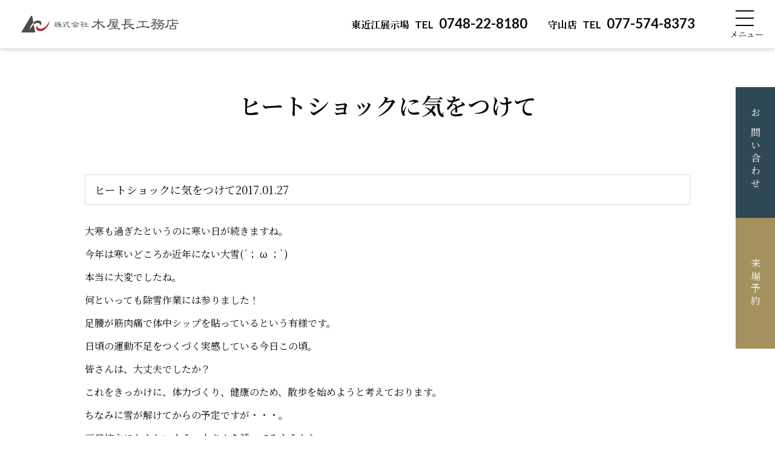

--- FILE ---
content_type: text/html; charset=UTF-8
request_url: https://www.kiyacho.jp/staffblog/%E3%83%92%E3%83%BC%E3%83%88%E3%82%B7%E3%83%A7%E3%83%83%E3%82%AF%E3%81%AB%E6%B0%97%E3%82%92%E3%81%A4%E3%81%91%E3%81%A6
body_size: 9047
content:
<!DOCTYPE html>
<html lang="jp">
	<head>
		<!-- Google tag (gtag.js) -->
		<script async src="https://www.googletagmanager.com/gtag/js?id=G-3EW9K149JJ"></script>
		<script>
			window.dataLayer = window.dataLayer || [];
			function gtag(){dataLayer.push(arguments);}
			gtag('js', new Date());

			gtag('config', 'G-3EW9K149JJ');
		</script>
		<meta charset="UTF-8">
		<meta http-equiv="X-UA-Compatible" content="IE=edge">
		<meta name="format-detection" content="telephone=no,address=no,email=no">
		<meta name="viewport" content="width=device-width, initial-scale=1.0 ,viewport-fit=cover">
		<title>
			ヒートショックに気をつけて | 【滋賀県の注文住宅】木屋長工務店で新築・リフォーム・リノベーション		</title>

				<meta name="description" content="【滋賀県の注文住宅】新築一戸建て、リフォーム、リノベーションは東近江市、守山市に拠点を置く木屋長工務店にお任せ。滋賀の地で創業以来100有余年。木の家づくりをしている自社大工のいる工務店。新築・リフォーム・リノベーションお気軽にご相談ください。">
				<meta name="keywords" content="工務店,滋賀県,注文住宅,新築一戸建て,リフォーム,リノベーション,デザイン,大工">

						<!-- css -->
		<link rel="stylesheet" href="https://www.kiyacho.jp/cms_wp/wp-content/themes/new_kiyacho/style.css">
		<!--------------------CSS------------------------------------------------------------------------------------------>
		<link rel="stylesheet" type="text/css" href="https://cdnjs.cloudflare.com/ajax/libs/slick-carousel/1.9.0/slick.css">
		<link rel="stylesheet" type="text/css" href="https://cdnjs.cloudflare.com/ajax/libs/slick-carousel/1.9.0/slick-theme.css">
		<!-- js -->
		<script src="https://code.jquery.com/jquery-3.6.4.js" integrity="sha256-a9jBBRygX1Bh5lt8GZjXDzyOB+bWve9EiO7tROUtj/E=" crossorigin="anonymous"></script>
		<script type="text/javascript" src="https://cdnjs.cloudflare.com/ajax/libs/slick-carousel/1.9.0/slick.min.js"></script>
		<script src="https://cdnjs.cloudflare.com/ajax/libs/jquery.matchHeight/0.7.2/jquery.matchHeight-min.js"></script>
		<!-- google font -->
		<link rel="preconnect" href="https://fonts.googleapis.com">
		<link rel="preconnect" href="https://fonts.gstatic.com" crossorigin>
		<link href="https://fonts.googleapis.com/css2?family=Lato:wght@300;400;700;900&family=Noto+Sans+JP:wght@100;200;300;400;500;700&family=Noto+Serif+JP:wght@200;300;400;500;600;700&display=swap" rel="stylesheet">
		<!--　favicon 		 -->
		<link rel="apple-touch-icon" sizes="180x180" href="https://www.kiyacho.jp/cms_wp/wp-content/themes/new_kiyacho/img/favicon/apple-touch-icon.png">
		<link rel="icon" type="image/png" sizes="32x32" href="https://www.kiyacho.jp/cms_wp/wp-content/themes/new_kiyacho/img/favicon/favicon-32x32.png">
		<link rel="icon" type="image/png" sizes="16x16" href="https://www.kiyacho.jp/cms_wp/wp-content/themes/new_kiyacho/img/favicon/favicon-16x16.png">
		<link rel="manifest" href="https://www.kiyacho.jp/cms_wp/wp-content/themes/new_kiyacho/img/favicon/site.webmanifest">
		<link rel="mask-icon" href="https://www.kiyacho.jp/cms_wp/wp-content/themes/new_kiyacho/img/favicon/safari-pinned-tab.svg" color="#5bbad5">
		<meta name="msapplication-TileColor" content="#da532c">
		<meta name="theme-color" content="#ffffff">

		<!-- OGP		 -->
		<meta property="og:title" content="【滋賀県の注文住宅】新築、リフォーム、リノベーション" />
		<meta property="og:description" content="【滋賀県の注文住宅】新築一戸建て、リフォーム、リノベーションは東近江市、守山市の木屋長工務店にお任せ。創造性豊かな設計デザインと自社大工の確かな施工をお届け。" />
		<meta property="og:url" content="https://www.kiyacho.jp" />
		<meta property="og:image" content="https://www.kiyacho.jp/cms_wp/wp-content/themes/new_kiyacho/img/common/kiyacho_ogp.jpg" />
		<meta property="og:type" content="website or blog" />
		<meta property="og:site_name" content="【滋賀県の注文住宅】木屋長工務店で新築・リフォーム・リノベーション" />
		<meta property="og:locale" content="ja_JP" />
		<meta name="twitter:card" content="summary_large_image" />
		<meta name='robots' content='max-image-preview:large' />
<script type="text/javascript">
window._wpemojiSettings = {"baseUrl":"https:\/\/s.w.org\/images\/core\/emoji\/14.0.0\/72x72\/","ext":".png","svgUrl":"https:\/\/s.w.org\/images\/core\/emoji\/14.0.0\/svg\/","svgExt":".svg","source":{"concatemoji":"https:\/\/www.kiyacho.jp\/cms_wp\/wp-includes\/js\/wp-emoji-release.min.js?ver=6.2.4"}};
/*! This file is auto-generated */
!function(e,a,t){var n,r,o,i=a.createElement("canvas"),p=i.getContext&&i.getContext("2d");function s(e,t){p.clearRect(0,0,i.width,i.height),p.fillText(e,0,0);e=i.toDataURL();return p.clearRect(0,0,i.width,i.height),p.fillText(t,0,0),e===i.toDataURL()}function c(e){var t=a.createElement("script");t.src=e,t.defer=t.type="text/javascript",a.getElementsByTagName("head")[0].appendChild(t)}for(o=Array("flag","emoji"),t.supports={everything:!0,everythingExceptFlag:!0},r=0;r<o.length;r++)t.supports[o[r]]=function(e){if(p&&p.fillText)switch(p.textBaseline="top",p.font="600 32px Arial",e){case"flag":return s("\ud83c\udff3\ufe0f\u200d\u26a7\ufe0f","\ud83c\udff3\ufe0f\u200b\u26a7\ufe0f")?!1:!s("\ud83c\uddfa\ud83c\uddf3","\ud83c\uddfa\u200b\ud83c\uddf3")&&!s("\ud83c\udff4\udb40\udc67\udb40\udc62\udb40\udc65\udb40\udc6e\udb40\udc67\udb40\udc7f","\ud83c\udff4\u200b\udb40\udc67\u200b\udb40\udc62\u200b\udb40\udc65\u200b\udb40\udc6e\u200b\udb40\udc67\u200b\udb40\udc7f");case"emoji":return!s("\ud83e\udef1\ud83c\udffb\u200d\ud83e\udef2\ud83c\udfff","\ud83e\udef1\ud83c\udffb\u200b\ud83e\udef2\ud83c\udfff")}return!1}(o[r]),t.supports.everything=t.supports.everything&&t.supports[o[r]],"flag"!==o[r]&&(t.supports.everythingExceptFlag=t.supports.everythingExceptFlag&&t.supports[o[r]]);t.supports.everythingExceptFlag=t.supports.everythingExceptFlag&&!t.supports.flag,t.DOMReady=!1,t.readyCallback=function(){t.DOMReady=!0},t.supports.everything||(n=function(){t.readyCallback()},a.addEventListener?(a.addEventListener("DOMContentLoaded",n,!1),e.addEventListener("load",n,!1)):(e.attachEvent("onload",n),a.attachEvent("onreadystatechange",function(){"complete"===a.readyState&&t.readyCallback()})),(e=t.source||{}).concatemoji?c(e.concatemoji):e.wpemoji&&e.twemoji&&(c(e.twemoji),c(e.wpemoji)))}(window,document,window._wpemojiSettings);
</script>
<style type="text/css">
img.wp-smiley,
img.emoji {
	display: inline !important;
	border: none !important;
	box-shadow: none !important;
	height: 1em !important;
	width: 1em !important;
	margin: 0 0.07em !important;
	vertical-align: -0.1em !important;
	background: none !important;
	padding: 0 !important;
}
</style>
	<link rel='stylesheet' id='sbi_styles-css' href='https://www.kiyacho.jp/cms_wp/wp-content/plugins/instagram-feed-pro/css/sbi-styles.min.css?ver=6.5.1' type='text/css' media='all' />
<link rel='stylesheet' id='wp-block-library-css' href='https://www.kiyacho.jp/cms_wp/wp-includes/css/dist/block-library/style.min.css?ver=6.2.4' type='text/css' media='all' />
<link rel='stylesheet' id='classic-theme-styles-css' href='https://www.kiyacho.jp/cms_wp/wp-includes/css/classic-themes.min.css?ver=6.2.4' type='text/css' media='all' />
<style id='global-styles-inline-css' type='text/css'>
body{--wp--preset--color--black: #000000;--wp--preset--color--cyan-bluish-gray: #abb8c3;--wp--preset--color--white: #ffffff;--wp--preset--color--pale-pink: #f78da7;--wp--preset--color--vivid-red: #cf2e2e;--wp--preset--color--luminous-vivid-orange: #ff6900;--wp--preset--color--luminous-vivid-amber: #fcb900;--wp--preset--color--light-green-cyan: #7bdcb5;--wp--preset--color--vivid-green-cyan: #00d084;--wp--preset--color--pale-cyan-blue: #8ed1fc;--wp--preset--color--vivid-cyan-blue: #0693e3;--wp--preset--color--vivid-purple: #9b51e0;--wp--preset--gradient--vivid-cyan-blue-to-vivid-purple: linear-gradient(135deg,rgba(6,147,227,1) 0%,rgb(155,81,224) 100%);--wp--preset--gradient--light-green-cyan-to-vivid-green-cyan: linear-gradient(135deg,rgb(122,220,180) 0%,rgb(0,208,130) 100%);--wp--preset--gradient--luminous-vivid-amber-to-luminous-vivid-orange: linear-gradient(135deg,rgba(252,185,0,1) 0%,rgba(255,105,0,1) 100%);--wp--preset--gradient--luminous-vivid-orange-to-vivid-red: linear-gradient(135deg,rgba(255,105,0,1) 0%,rgb(207,46,46) 100%);--wp--preset--gradient--very-light-gray-to-cyan-bluish-gray: linear-gradient(135deg,rgb(238,238,238) 0%,rgb(169,184,195) 100%);--wp--preset--gradient--cool-to-warm-spectrum: linear-gradient(135deg,rgb(74,234,220) 0%,rgb(151,120,209) 20%,rgb(207,42,186) 40%,rgb(238,44,130) 60%,rgb(251,105,98) 80%,rgb(254,248,76) 100%);--wp--preset--gradient--blush-light-purple: linear-gradient(135deg,rgb(255,206,236) 0%,rgb(152,150,240) 100%);--wp--preset--gradient--blush-bordeaux: linear-gradient(135deg,rgb(254,205,165) 0%,rgb(254,45,45) 50%,rgb(107,0,62) 100%);--wp--preset--gradient--luminous-dusk: linear-gradient(135deg,rgb(255,203,112) 0%,rgb(199,81,192) 50%,rgb(65,88,208) 100%);--wp--preset--gradient--pale-ocean: linear-gradient(135deg,rgb(255,245,203) 0%,rgb(182,227,212) 50%,rgb(51,167,181) 100%);--wp--preset--gradient--electric-grass: linear-gradient(135deg,rgb(202,248,128) 0%,rgb(113,206,126) 100%);--wp--preset--gradient--midnight: linear-gradient(135deg,rgb(2,3,129) 0%,rgb(40,116,252) 100%);--wp--preset--duotone--dark-grayscale: url('#wp-duotone-dark-grayscale');--wp--preset--duotone--grayscale: url('#wp-duotone-grayscale');--wp--preset--duotone--purple-yellow: url('#wp-duotone-purple-yellow');--wp--preset--duotone--blue-red: url('#wp-duotone-blue-red');--wp--preset--duotone--midnight: url('#wp-duotone-midnight');--wp--preset--duotone--magenta-yellow: url('#wp-duotone-magenta-yellow');--wp--preset--duotone--purple-green: url('#wp-duotone-purple-green');--wp--preset--duotone--blue-orange: url('#wp-duotone-blue-orange');--wp--preset--font-size--small: 13px;--wp--preset--font-size--medium: 20px;--wp--preset--font-size--large: 36px;--wp--preset--font-size--x-large: 42px;--wp--preset--spacing--20: 0.44rem;--wp--preset--spacing--30: 0.67rem;--wp--preset--spacing--40: 1rem;--wp--preset--spacing--50: 1.5rem;--wp--preset--spacing--60: 2.25rem;--wp--preset--spacing--70: 3.38rem;--wp--preset--spacing--80: 5.06rem;--wp--preset--shadow--natural: 6px 6px 9px rgba(0, 0, 0, 0.2);--wp--preset--shadow--deep: 12px 12px 50px rgba(0, 0, 0, 0.4);--wp--preset--shadow--sharp: 6px 6px 0px rgba(0, 0, 0, 0.2);--wp--preset--shadow--outlined: 6px 6px 0px -3px rgba(255, 255, 255, 1), 6px 6px rgba(0, 0, 0, 1);--wp--preset--shadow--crisp: 6px 6px 0px rgba(0, 0, 0, 1);}:where(.is-layout-flex){gap: 0.5em;}body .is-layout-flow > .alignleft{float: left;margin-inline-start: 0;margin-inline-end: 2em;}body .is-layout-flow > .alignright{float: right;margin-inline-start: 2em;margin-inline-end: 0;}body .is-layout-flow > .aligncenter{margin-left: auto !important;margin-right: auto !important;}body .is-layout-constrained > .alignleft{float: left;margin-inline-start: 0;margin-inline-end: 2em;}body .is-layout-constrained > .alignright{float: right;margin-inline-start: 2em;margin-inline-end: 0;}body .is-layout-constrained > .aligncenter{margin-left: auto !important;margin-right: auto !important;}body .is-layout-constrained > :where(:not(.alignleft):not(.alignright):not(.alignfull)){max-width: var(--wp--style--global--content-size);margin-left: auto !important;margin-right: auto !important;}body .is-layout-constrained > .alignwide{max-width: var(--wp--style--global--wide-size);}body .is-layout-flex{display: flex;}body .is-layout-flex{flex-wrap: wrap;align-items: center;}body .is-layout-flex > *{margin: 0;}:where(.wp-block-columns.is-layout-flex){gap: 2em;}.has-black-color{color: var(--wp--preset--color--black) !important;}.has-cyan-bluish-gray-color{color: var(--wp--preset--color--cyan-bluish-gray) !important;}.has-white-color{color: var(--wp--preset--color--white) !important;}.has-pale-pink-color{color: var(--wp--preset--color--pale-pink) !important;}.has-vivid-red-color{color: var(--wp--preset--color--vivid-red) !important;}.has-luminous-vivid-orange-color{color: var(--wp--preset--color--luminous-vivid-orange) !important;}.has-luminous-vivid-amber-color{color: var(--wp--preset--color--luminous-vivid-amber) !important;}.has-light-green-cyan-color{color: var(--wp--preset--color--light-green-cyan) !important;}.has-vivid-green-cyan-color{color: var(--wp--preset--color--vivid-green-cyan) !important;}.has-pale-cyan-blue-color{color: var(--wp--preset--color--pale-cyan-blue) !important;}.has-vivid-cyan-blue-color{color: var(--wp--preset--color--vivid-cyan-blue) !important;}.has-vivid-purple-color{color: var(--wp--preset--color--vivid-purple) !important;}.has-black-background-color{background-color: var(--wp--preset--color--black) !important;}.has-cyan-bluish-gray-background-color{background-color: var(--wp--preset--color--cyan-bluish-gray) !important;}.has-white-background-color{background-color: var(--wp--preset--color--white) !important;}.has-pale-pink-background-color{background-color: var(--wp--preset--color--pale-pink) !important;}.has-vivid-red-background-color{background-color: var(--wp--preset--color--vivid-red) !important;}.has-luminous-vivid-orange-background-color{background-color: var(--wp--preset--color--luminous-vivid-orange) !important;}.has-luminous-vivid-amber-background-color{background-color: var(--wp--preset--color--luminous-vivid-amber) !important;}.has-light-green-cyan-background-color{background-color: var(--wp--preset--color--light-green-cyan) !important;}.has-vivid-green-cyan-background-color{background-color: var(--wp--preset--color--vivid-green-cyan) !important;}.has-pale-cyan-blue-background-color{background-color: var(--wp--preset--color--pale-cyan-blue) !important;}.has-vivid-cyan-blue-background-color{background-color: var(--wp--preset--color--vivid-cyan-blue) !important;}.has-vivid-purple-background-color{background-color: var(--wp--preset--color--vivid-purple) !important;}.has-black-border-color{border-color: var(--wp--preset--color--black) !important;}.has-cyan-bluish-gray-border-color{border-color: var(--wp--preset--color--cyan-bluish-gray) !important;}.has-white-border-color{border-color: var(--wp--preset--color--white) !important;}.has-pale-pink-border-color{border-color: var(--wp--preset--color--pale-pink) !important;}.has-vivid-red-border-color{border-color: var(--wp--preset--color--vivid-red) !important;}.has-luminous-vivid-orange-border-color{border-color: var(--wp--preset--color--luminous-vivid-orange) !important;}.has-luminous-vivid-amber-border-color{border-color: var(--wp--preset--color--luminous-vivid-amber) !important;}.has-light-green-cyan-border-color{border-color: var(--wp--preset--color--light-green-cyan) !important;}.has-vivid-green-cyan-border-color{border-color: var(--wp--preset--color--vivid-green-cyan) !important;}.has-pale-cyan-blue-border-color{border-color: var(--wp--preset--color--pale-cyan-blue) !important;}.has-vivid-cyan-blue-border-color{border-color: var(--wp--preset--color--vivid-cyan-blue) !important;}.has-vivid-purple-border-color{border-color: var(--wp--preset--color--vivid-purple) !important;}.has-vivid-cyan-blue-to-vivid-purple-gradient-background{background: var(--wp--preset--gradient--vivid-cyan-blue-to-vivid-purple) !important;}.has-light-green-cyan-to-vivid-green-cyan-gradient-background{background: var(--wp--preset--gradient--light-green-cyan-to-vivid-green-cyan) !important;}.has-luminous-vivid-amber-to-luminous-vivid-orange-gradient-background{background: var(--wp--preset--gradient--luminous-vivid-amber-to-luminous-vivid-orange) !important;}.has-luminous-vivid-orange-to-vivid-red-gradient-background{background: var(--wp--preset--gradient--luminous-vivid-orange-to-vivid-red) !important;}.has-very-light-gray-to-cyan-bluish-gray-gradient-background{background: var(--wp--preset--gradient--very-light-gray-to-cyan-bluish-gray) !important;}.has-cool-to-warm-spectrum-gradient-background{background: var(--wp--preset--gradient--cool-to-warm-spectrum) !important;}.has-blush-light-purple-gradient-background{background: var(--wp--preset--gradient--blush-light-purple) !important;}.has-blush-bordeaux-gradient-background{background: var(--wp--preset--gradient--blush-bordeaux) !important;}.has-luminous-dusk-gradient-background{background: var(--wp--preset--gradient--luminous-dusk) !important;}.has-pale-ocean-gradient-background{background: var(--wp--preset--gradient--pale-ocean) !important;}.has-electric-grass-gradient-background{background: var(--wp--preset--gradient--electric-grass) !important;}.has-midnight-gradient-background{background: var(--wp--preset--gradient--midnight) !important;}.has-small-font-size{font-size: var(--wp--preset--font-size--small) !important;}.has-medium-font-size{font-size: var(--wp--preset--font-size--medium) !important;}.has-large-font-size{font-size: var(--wp--preset--font-size--large) !important;}.has-x-large-font-size{font-size: var(--wp--preset--font-size--x-large) !important;}
.wp-block-navigation a:where(:not(.wp-element-button)){color: inherit;}
:where(.wp-block-columns.is-layout-flex){gap: 2em;}
.wp-block-pullquote{font-size: 1.5em;line-height: 1.6;}
</style>
<link rel='stylesheet' id='contact-form-7-css' href='https://www.kiyacho.jp/cms_wp/wp-content/plugins/contact-form-7/includes/css/styles.css?ver=4.5' type='text/css' media='all' />
<link rel='stylesheet' id='contact-form-7-confirm-css' href='https://www.kiyacho.jp/cms_wp/wp-content/plugins/contact-form-7-add-confirm/includes/css/styles.css?ver=4.3.3' type='text/css' media='all' />
<script type='text/javascript' src='https://www.kiyacho.jp/cms_wp/wp-includes/js/jquery/jquery.min.js?ver=3.6.4' id='jquery-core-js'></script>
<script type='text/javascript' src='https://www.kiyacho.jp/cms_wp/wp-includes/js/jquery/jquery-migrate.min.js?ver=3.4.0' id='jquery-migrate-js'></script>
<link rel="https://api.w.org/" href="https://www.kiyacho.jp/wp-json/" /><link rel="EditURI" type="application/rsd+xml" title="RSD" href="https://www.kiyacho.jp/cms_wp/xmlrpc.php?rsd" />
<link rel="wlwmanifest" type="application/wlwmanifest+xml" href="https://www.kiyacho.jp/cms_wp/wp-includes/wlwmanifest.xml" />
<meta name="generator" content="WordPress 6.2.4" />
<link rel="canonical" href="https://www.kiyacho.jp/staffblog/%e3%83%92%e3%83%bc%e3%83%88%e3%82%b7%e3%83%a7%e3%83%83%e3%82%af%e3%81%ab%e6%b0%97%e3%82%92%e3%81%a4%e3%81%91%e3%81%a6" />
<link rel='shortlink' href='https://www.kiyacho.jp/?p=1942' />
<link rel="alternate" type="application/json+oembed" href="https://www.kiyacho.jp/wp-json/oembed/1.0/embed?url=https%3A%2F%2Fwww.kiyacho.jp%2Fstaffblog%2F%25e3%2583%2592%25e3%2583%25bc%25e3%2583%2588%25e3%2582%25b7%25e3%2583%25a7%25e3%2583%2583%25e3%2582%25af%25e3%2581%25ab%25e6%25b0%2597%25e3%2582%2592%25e3%2581%25a4%25e3%2581%2591%25e3%2581%25a6" />
<link rel="alternate" type="text/xml+oembed" href="https://www.kiyacho.jp/wp-json/oembed/1.0/embed?url=https%3A%2F%2Fwww.kiyacho.jp%2Fstaffblog%2F%25e3%2583%2592%25e3%2583%25bc%25e3%2583%2588%25e3%2582%25b7%25e3%2583%25a7%25e3%2583%2583%25e3%2582%25af%25e3%2581%25ab%25e6%25b0%2597%25e3%2582%2592%25e3%2581%25a4%25e3%2581%2591%25e3%2581%25a6&#038;format=xml" />
	</head>
			<body id="page" class="%e3%83%92%e3%83%bc%e3%83%88%e3%82%b7%e3%83%a7%e3%83%83%e3%82%af%e3%81%ab%e6%b0%97%e3%82%92%e3%81%a4%e3%81%91%e3%81%a6">
						<div class="wrapper">
				<header class="l_header">
					<div class="header_inner">
						<div class="header_wrap">
							<div class="flex">
																<i><a href="https://www.kiyacho.jp"><img src="https://www.kiyacho.jp/cms_wp/wp-content/themes/new_kiyacho/img/common/logo.svg" alt="木屋長工務店"></a></i>
																<div class="tel">
									<a href="tel:0748-22-8180"><small>東近江展示場</small> <small class="tel">TEL</small> 0748-22-8180</a>
									<a href="tel:077-574-8373"><small>守山店</small> <small class="tel">TEL</small> 077-574-8373</a>
								</div>
							</div>
							<nav class="nav">
								<i class="open_logo"><img src="https://www.kiyacho.jp/cms_wp/wp-content/themes/new_kiyacho/img/common/logo_w.svg" alt="木屋長工務店"></i>
								<div class="top">
									<ul class="nav_list">
										<li><a href="https://www.kiyacho.jp/thought">家づくりへの想い</a></li>
										<li class="arrow"><a href="https://www.kiyacho.jp/performance">性能・素材</a></li>
										<li class="arrow"><a href="https://www.kiyacho.jp/beginner">はじめての方へ</a></li>
										<li class="arrow"><a href="https://www.kiyacho.jp/faq">よくある質問</a></li>
									</ul>
									<ul class="nav_list">
										<li><a href="https://www.kiyacho.jp/exhibition">展示場・モデルハウス</a></li>
										<li class="arrow"><a href="https://www.kiyacho.jp/exhibition#exhibition02">東近江展示場</a></li>
										<li class="arrow"><a href="https://www.kiyacho.jp/exhibition#exhibition03">守山店</a></li>
										<li class="arrow"><a href="https://www.kiyacho.jp/hibarigaoka">平屋モデルハウス</a></li>
									</ul>
									<ul class="nav_list">
										<li><a href="https://www.kiyacho.jp/#service">木屋長の仕事</a></li>
										<li class="arrow"><a href="https://www.kiyacho.jp/customhouse">注文住宅</a></li>
										<li class="arrow"><a href="https://www.kiyacho.jp/reform">リフォーム<br class="sp">・リノベーション</a></li>
										<li class="arrow"><a href="https://www.kiyacho.jp/other_shop">店舗・その他施設</a></li>
									</ul>
									<ul class="nav_list">
										<li><a href="https://www.kiyacho.jp/works">施工例</a></li>
										<li><a href="https://www.kiyacho.jp/houmon">お住まい訪問記</a></li>
										<li><a href="https://www.kiyacho.jp/company">会社案内</a></li>
										<li><a href="https://www.kiyacho.jp/recruit">採用情報</a></li>
									</ul>
									<ul class="nav_list">
										<li><a href="https://www.kiyacho.jp/estate">不動産情報</a></li>
										<li><a href="https://www.kiyacho.jp/news">お知らせ</a></li>
										<li><a href="https://www.kiyacho.jp/staffblog">スタッフブログ</a></li>
										<li><a href="https://www.kiyacho.jp/contact">お問い合わせ<br class="sp">・資料請求</a></li>
									</ul>
								</div>

								<div class="contact">
									<ul>
										<li>
											<h3>東近江展示場<p><small class="tell">TEL</small> 0748-22-8180<small>滋賀県東近江市東今崎町1210-1　<br class="sp">営業時間：9時-18時（水・木定休）</small></p></h3>
										</li>
										<li>
											<h3>守山店<p><small class="tell">TEL</small> 077-574-8373<small>滋賀県守山市播磨田町1337番地　<br class="sp">営業時間：9時-18時（水・木定休）</small></p></h3>
										</li>
									</ul>
									<ul>
										<div class="btn_wrap"><a href="https://www.kiyacho.jp/contact" class="read_more_btn archive-link"><span>お問い合わせ・資料請求 <i class="arrow"></i></span></a></div>
										<ol>
											<li>Official SNS</li>
											<li><a href="https://line.me/ti/p/dntr_bRyYm" target="_blank"><img src="https://www.kiyacho.jp/cms_wp/wp-content/themes/new_kiyacho/img/common/line_w.svg" alt="LINE"></a></li>
											<li><a href="https://www.instagram.com/kiyachokoumuten/" target="_blank"><img src="https://www.kiyacho.jp/cms_wp/wp-content/themes/new_kiyacho/img/common/instagram_w.svg" alt="Instagram"></a></li>
											<li><a href="https://www.pinterest.jp/kiyachokoumuten/" target="_blank"><img src="https://www.kiyacho.jp/cms_wp/wp-content/themes/new_kiyacho/img/common/pinterest_w.svg" alt="ピンタレスト"></a></li>
										</ol>
									</ul>
								</div>
							</nav>
							<div class="header_sp_nav">
								<span class="nav_line nav_line1"></span>
								<span class="nav_line nav_line2"></span>
								<span class="nav_line nav_line3"></span>
							</div>
						</div>
					</div>
				</header>




	<main class="wrap" id="single-staffblog">
		<h1 class="no-head">ヒートショックに気をつけて</h1>

		<div class="contents">
	<section class="inner">
				<div class="box cms_contents">
			<h3 class="single_tit">ヒートショックに気をつけて<span>2017.01.27</span></h3>
			<p>大寒も過ぎたというのに寒い日が続きますね。</p>
<p>今年は寒いどころか近年にない大雪(´； ω ；`)</p>
<p>本当に大変でしたね。</p>
<p>何といっても除雪作業には参りました！</p>
<p>足腰が筋肉痛で体中シップを貼っているという有様です。</p>
<p>日頃の運動不足をつくづく実感している今日この頃。</p>
<p>皆さんは、大丈夫でしたか？</p>
<p>これをきっかけに、体力づくり、健康のため、散歩を始めようと考えております。</p>
<p>ちなみに雪が解けてからの予定ですが・・・。</p>
<p>三日坊主にならないよう、上さんを誘ってみようかな。</p>
<p>何事もまずは健康でなければなりませんね。</p>
<p>&nbsp;</p>
<p>また、この時期に多いヒートショックには十分お気をつけください。</p>
<p>脱衣所には、暖房器具などを置き、事前に脱衣所を暖めておく、</p>
<p>浴槽のふたを開け浴室を暖めておくなどして、ヒートショック対策をお薦めします。</p>
<p>最近は家中の温度差を無くす全館冷暖房の住宅づくりも増えてきています。</p>
<p>新築、リフォームをお考えの方は、是非ご検討してみて下さい。</p>
<p>&nbsp;</p>
<p>まだまだ寒い日が続きますが、皆様もお体ご自愛下さい。</p>
<p style="text-align: center;">w</p>
			
		</div>
		

		<div class="pagination">
			<div class="box">
				<div class="next"><a href="https://www.kiyacho.jp/staffblog/%e3%82%bb%e3%83%9f%e3%83%8a%e3%83%bc" rel="next"><<  次の記事へ </a></div>
				<div class="bottn-top"><a href="https://www.kiyacho.jp/staffblog" class="read_more_btn archive-link"><span class="jp">一覧に戻る <i class="arrow"></i></span></a></div>
				<div class="prev"><a href="https://www.kiyacho.jp/staffblog/%e5%a4%a7%e9%9b%aa" rel="prev">前の記事へ >></a></div>
			</div>
		</div>
	</section>


</div>
		<!--//ブログ  -->

							</main>
<aside>
	<ul>
		<li>
			<a href="https://www.kiyacho.jp/contact">
				お問い合わせ
			</a>
		</li>
		<li>
			<a href="https://www.kiyacho.jp/reservation">
				来場予約
			</a>
		</li>
		<li class="sp">
			<a href="tel:0748-22-8180">
				東近江展示場
			</a>
		</li>
		<li class="sp">
			<a href="tel:077-574-8373">
				守山店
			</a>
		</li>
		<li class="sp page-top">
			<a href="#">
				<img src="https://www.kiyacho.jp/cms_wp/wp-content/themes/new_kiyacho/img/common/pagetop_btn_sp.svg" alt="ページTOP">
			</a>
		</li>
	</ul>
</aside>

<div id="page-top" class="page-top pc">
	<a href="#"><img src="https://www.kiyacho.jp/cms_wp/wp-content/themes/new_kiyacho/img/common/pagetop_btn.svg" alt="ページTOP"></a>
</div>

<footer>
	<div class="box">
		<div class="top">
			<div class="logo">
				<a href="https://www.kiyacho.jp">
					<img src="https://www.kiyacho.jp/cms_wp/wp-content/themes/new_kiyacho/img/common/logo.png" alt="木屋長工務店">
				</a>
			</div>
			<div class="contact">
				<div class="btn_wrap"><a href="https://www.kiyacho.jp/contact" class="read_more_btn archive-link"><span>お問い合わせ・資料請求 <i class="arrow"></i></span></a></div>
				<ul>
					<li>Official SNS</li>
					<li><a href="https://line.me/ti/p/dntr_bRyYm" target="_blank"><img src="https://www.kiyacho.jp/cms_wp/wp-content/themes/new_kiyacho/img/common/line_icon.svg" alt="LINE"></a></li>
					<li><a href="https://www.instagram.com/kiyachokoumuten/" target="_blank"><img src="https://www.kiyacho.jp/cms_wp/wp-content/themes/new_kiyacho/img/common/instagram.png" alt="Instagram"></a></li>
					<li><a href="https://www.pinterest.jp/kiyachokoumuten/" target="_blank"><img src="https://www.kiyacho.jp/cms_wp/wp-content/themes/new_kiyacho/img/common/pinterest.svg" alt="pinterest"></a></li>
				</ul>
			</div>
		</div>
		<div class="middle">
			<ul>
				<li>
					<h3>東近江展示場<p><small class="tell">TEL</small> 0748-22-8180<small>滋賀県東近江市東今崎町1210-1　<br class="sp">営業時間：9時-18時（水・木定休）</small></p></h3>
					<div class="map">
						<iframe src="https://www.google.com/maps/embed?pb=!1m14!1m8!1m3!1d6528.345661793531!2d136.196635!3d35.102395!3m2!1i1024!2i768!4f13.1!3m3!1m2!1s0x600162b172858cf9%3A0xd0df7d90507cfab4!2z5pyo5bGL6ZW35bel5YuZ5bqXIOadsei_keaxn-WxleekuuWgtA!5e0!3m2!1sja!2sjp!4v1692590749197!5m2!1sja!2sjp" width="100%" height="250" style="border:0;" allowfullscreen="" loading="lazy" referrerpolicy="no-referrer-when-downgrade"></iframe>
					</div>
				</li>
				<li>
					<h3>守山店<p><small class="tell">TEL</small> 077-574-8373<small>滋賀県守山市播磨田町1337番地　<br class="sp">営業時間：9時-18時（水・木定休）</small></p></h3>
					<div class="map">
						<iframe src="https://www.google.com/maps/embed?pb=!1m14!1m8!1m3!1d13061.343138232181!2d135.9864563!3d35.073342!3m2!1i1024!2i768!4f13.1!3m3!1m2!1s0x600171eec5361bfb%3A0xf3facc7aded12eb2!2z5pyo5bGL6ZW35bel5YuZ5bqXIOWuiOWxseW6lw!5e0!3m2!1sja!2sjp!4v1683939291582!5m2!1sja!2sjp" width="100%" height="250" style="border:0;" allowfullscreen="" loading="lazy" referrerpolicy="no-referrer-when-downgrade"></iframe>
					</div>
				</li>
			</ul>
		</div>
		<div class="bottom">
			<ul>
				<li><a href="https://www.kiyacho.jp/thought">家づくりへの想い</a></li>
				<li class="arrow"><a href="https://www.kiyacho.jp/performance">性能・素材</a></li>
				<li class="arrow"><a href="https://www.kiyacho.jp/beginner">はじめての方へ</a></li>
				<li class="arrow"><a href="https://www.kiyacho.jp/faq">よくある質問</a></li>
			</ul>
			<ul>
				<li><a href="https://www.kiyacho.jp/exhibition">展示場・モデルハウス</a></li>
				<li class="arrow"><a href="https://www.kiyacho.jp/exhibition#exhibition02">東近江展示場</a></li>
				<li class="arrow"><a href="https://www.kiyacho.jp/exhibition#exhibition03">守山店</a></li>
				<li class="arrow"><a href="https://www.kiyacho.jp/hibarigaoka">平屋モデルハウス</a></li>
			</ul>
			<ul>
				<li><a href="https://www.kiyacho.jp/#service">木屋長の仕事</a></li>
				<li class="arrow"><a href="https://www.kiyacho.jp/customhouse">注文住宅</a></li>
				<li class="arrow"><a href="https://www.kiyacho.jp/reform">リフォーム<br class="sp">・リノベーション</a></li>
				<li class="arrow"><a href="https://www.kiyacho.jp/other_shop">店舗・その他施設</a></li>
			</ul>
			<ul>
				<li><a href="https://www.kiyacho.jp/works">施工例</a></li>
				<li><a href="https://www.kiyacho.jp/houmon">お住まい訪問記</a></li>
				<li><a href="https://www.kiyacho.jp/company">会社案内</a></li>
				<li><a href="https://www.kiyacho.jp/recruit">採用情報</a></li>
			</ul>
			<ul>
				<li><a href="https://www.kiyacho.jp/estate">不動産情報</a></li>
				<li><a href="https://www.kiyacho.jp/news">お知らせ</a></li>
				<li><a href="https://www.kiyacho.jp/staffblog">スタッフブログ</a></li>
				<li><a href="https://www.kiyacho.jp/contact">お問い合わせ<br class="sp">・資料請求</a></li>
			</ul>
		</div>
	</div>
	<div class="under_nav">
		<ul>
			<li><a href="https://www.kiyacho.jp/sitemap">サイトマップ</a></li>
			<li><a href="https://www.kiyacho.jp/privacy_policy">プライバシーポリシー</a></li>
			<li><a href="https://www.kiyacho.jp/terms">利用規約</a></li>
		</ul>
		<small>© 2023 Kiyachokoumuten</small>
	</div>
</footer>
</div>
<!-- Custom Feeds for Instagram JS -->
<script type="text/javascript">
var sbiajaxurl = "https://www.kiyacho.jp/cms_wp/wp-admin/admin-ajax.php";

</script>
<script type='text/javascript' src='https://www.kiyacho.jp/cms_wp/wp-content/plugins/contact-form-7/includes/js/jquery.form.min.js?ver=3.51.0-2014.06.20' id='jquery-form-js'></script>
<script type='text/javascript' id='contact-form-7-js-extra'>
/* <![CDATA[ */
var _wpcf7 = {"loaderUrl":"https:\/\/www.kiyacho.jp\/cms_wp\/wp-content\/plugins\/contact-form-7\/images\/ajax-loader.gif","recaptcha":{"messages":{"empty":"\u3042\u306a\u305f\u304c\u30ed\u30dc\u30c3\u30c8\u3067\u306f\u306a\u3044\u3053\u3068\u3092\u8a3c\u660e\u3057\u3066\u304f\u3060\u3055\u3044\u3002"}},"sending":"\u9001\u4fe1\u4e2d ..."};
/* ]]> */
</script>
<script type='text/javascript' src='https://www.kiyacho.jp/cms_wp/wp-content/plugins/contact-form-7/includes/js/scripts.js?ver=4.5' id='contact-form-7-js'></script>
<script type='text/javascript' src='https://www.kiyacho.jp/cms_wp/wp-content/plugins/contact-form-7-add-confirm/includes/js/scripts.js?ver=4.3.3' id='contact-form-7-confirm-js'></script>
<script src="https://www.kiyacho.jp/cms_wp/wp-content/themes/new_kiyacho/js/jquery.option.js"></script>
<script src="https://www.kiyacho.jp/cms_wp/wp-content/themes/new_kiyacho/js/nav.js"></script>
<script src="https://www.kiyacho.jp/cms_wp/wp-content/themes/new_kiyacho/js/slide.js"></script>
<script src="https://www.kiyacho.jp/cms_wp/wp-content/themes/new_kiyacho/js/animation.js"></script>
<script type="text/javascript">
	jQuery(function ($) {
		$('.hasDatepicker').datepicker('option', 'beforeShowDay', function (date) {
			var ret = [(date.getDay() != 3 && date.getDay() != 4 )];
			return ret;
		});
		 $('form .hasDatepicker').attr('autocomplete', 'off');
	});
</script>
</body>
</html>


--- FILE ---
content_type: text/css
request_url: https://www.kiyacho.jp/cms_wp/wp-content/themes/new_kiyacho/css/pc/common.css
body_size: 4294
content:
@charset "UTF-8";
body.active {
	height: 100%;
	overflow: hidden;
}

ul {
	margin: 0;
	padding: 0;
}
ul li {
	list-style-type: none;
}

.sp {
	display: none !important;
}


ul.slide.slick-initialized.slick-slider {
	margin-bottom: 10px;
}

.slick-arrow:before {
	content: "" !important;
	width: 25px !important;
	height: 49px !important;
	position: absolute;
	top: 0;
	left: 0;
}

.slick-next:before {
	background: url(../../img/common/arrow.svg) no-repeat !important;
	background-size: contain !important;
}

.slick-prev:before {
	background: url(../../img/common/arrow.svg) no-repeat !important;
	background-size: contain !important;
	transform: rotate(180deg);
}

.slick-prev {
	top: 36% !important;
	transform: translateY(-50%) !important;
	-webkit-transform: translateY(-50%) !important;
	-ms-transform: translateY(-50%) !important;
	left: 14.3% !important;
	z-index: 999;
}
@media screen and (max-width: 1380px) {
	.slick-prev {
		left: 18.3% !important;
	}
}

.slick-next {
	top: 36% !important;
	transform: translateY(-50%) !important;
	-webkit-transform: translateY(-50%) !important;
	-ms-transform: translateY(-50%) !important;
	right: 15.6% !important;
}
@media screen and (max-width: 1380px) {
	.slick-next {
		right: 20% !important;
	}
}

/*------------------------------------------*/
/*header
/*------------------------------------------*/
.l_header {
	/*nav=====*/
	/*header_sp_nav=====*/
}
.l_header h1 {
	max-width: 260px;
}
.l_header .tel {
	margin-left: auto;
	margin-right: 8%;
}
@media screen and (max-width: 980px) {
	.l_header .tel {
		display: none;
	}
}
.l_header .tel a {
	color: #0A0A0A;
	font-size: 22px;
	font-weight: bold;
	font-family: "Lato", sans-serif;
}
.l_header .tel a:first-child {
	margin-right: 30px;
}
.l_header .tel a small {
	font-size: 16px;
	margin-right: 5px;
}
.l_header .tel a small.tel {
	font-family: "Lato", sans-serif;
	font-size: 17px;
}
.l_header .header_inner {
	width: 100%;
	height: 80px;
	position: fixed;
	top: 0;
	left: 0;
	background: rgba(255, 255, 255, 0.7);
	z-index: 10000;
	box-shadow: 0px 0px 8px rgba(0, 0, 0, 0.3);
}
.l_header .header_wrap {
	position: relative;
	width: 100%;
	height: 80px;
}
.l_header .header_wrap .flex {
	display: flex;
	align-items: center;
	width: 100%;
	height: 80px;
	padding: 0 35px;
	position: fixed;
}
.l_header .nav {
	display: none;
	position: relative;
	width: 100%;
	text-align: center;
	top: 0px;
	left: 0;
	z-index: 99;
	margin: 0;
	padding: 0;
	height: 100vh;
	background: url(../../img/bg_menu.jpg) no-repeat;
	background-size: cover;
	overflow: hidden;
	padding: 80px 0;
	overflow: auto;
}
.l_header .nav .open_logo {
	display: block;
	width: 260px;
	position: absolute;
	top: 3%;
	left: 35px;
}
.l_header .nav .top {
	display: flex;
	justify-content: space-between;
	max-width: 1340px;
	width: 90%;
	margin: 100px auto 60px;
	text-align: left;
}
.l_header .nav .nav_list li {
	margin-bottom: 50px;
}
.l_header .nav .nav_list li.arrow a {
	font-family: "Noto Sans JP", sans-serif;
	font-size: 14px;
}
.l_header .nav .nav_list li.arrow::before {
	content: ">";
	padding-right: 10px;
	color: #fff;
}
.l_header .nav .nav_list li:hover a::before {
	transform: scaleX(1);
	transform-origin: left top;
}
.l_header .nav .nav_list a {
	color: #fff;
	height: 40px;
	line-height: 40px;
	position: relative;
}
.l_header .nav .nav_list a::before {
	display: block;
	position: absolute;
	bottom: -5px;
	left: 0;
	width: 100%;
	height: 1px;
	transform: scaleX(0);
	transform-origin: right top;
	background: #fff;
	content: "";
	content: "";
	transition: transform 0.5s cubic-bezier(0.645, 0.005, 0.355, 1);
}
.l_header .nav .contact {
	border-top: 1px solid #fff;
	color: #fff;
	padding: 80px 0;
}
.l_header .nav .contact ul {
	display: flex;
	max-width: 1340px;
	width: 90%;
	margin: 0 auto 60px;
	justify-content: center;
}
.l_header .nav .contact ul li {
	width: 50%;
	text-align: left;
}
.l_header .nav .contact ul li h3 {
	display: flex;
	align-items: center;
}
.l_header .nav .contact ul li h3 p {
	margin-left: 20px;
	font-family: "Lato", sans-serif;
	font-weight: 600;
	font-size: 22px;
}
.l_header .nav .contact ul li h3 p small.tell {
	display: contents;
	font-family: "Lato", sans-serif;
	font-size: 15px;
	font-weight: bold;
}
.l_header .nav .contact ul li h3 p small {
	display: block;
	font-size: 14px;
	font-family: "Noto Serif JP", serif;
	font-weight: 200;
}
.l_header .nav .contact ul .btn_wrap {
	width: 40%;
	margin-right: auto;
}
.l_header .nav .contact ul .btn_wrap .archive-link {
	margin-top: 0;
	width: 100%;
	text-align: left;
}
.l_header .nav .contact ul .btn_wrap .archive-link::before, .l_header .nav .contact ul .btn_wrap .archive-link::after {
	background: #fff;
	content: "";
}
.l_header .nav .contact ul .btn_wrap .archive-link span {
	color: #fff;
	font-size: 18px;
	font-family: "Noto Serif JP", serif;
}
.l_header .nav .contact ul .btn_wrap .archive-link span::before, .l_header .nav .contact ul .btn_wrap .archive-link span::after {
	background: #fff;
}
.l_header .nav .contact ul ol {
	display: flex;
	align-items: center;
	width: 50%;
}
.l_header .nav .contact ul ol li {
	width: -moz-fit-content;
	width: fit-content;
	margin: 0 20px 0 0;
	font-family: "Lato", sans-serif;
	font-weight: 500;
}
.l_header .nav .contact ul ol li img {
	width: 30px;
}
.l_header .header_sp_nav {
	width: 30px;
	height: 26px;
	position: absolute;
	top: -20px;
	bottom: 0;
	right: 35px;
	margin: auto;
	cursor: pointer;
	z-index: 999;
}
.l_header .header_sp_nav::after {
	content: "メニュー";
	width: 60px;
	display: block;
	position: absolute;
	top: 25px;
	left: -10px;
	font-size: 14px;
}
.l_header .header_sp_nav.active {
	right: 50px;
}
.l_header .header_sp_nav.active::after {
	content: "閉じる";
	width: 45px;
	display: block;
	position: absolute;
	top: 25px;
	left: -5px;
	font-size: 14px;
	color: #fff;
}
.l_header .nav_line {
	display: block;
	position: absolute;
	width: 30px;
	height: 2px;
	background: #0A0A0A;
	transition: 0.3s;
}
.l_header .header_sp_nav.active .nav_line {
	background: #fff;
}
.l_header .nav_line1 {
	top: 0;
	bottom: auto;
	margin-bottom: 10px;
}
.l_header .nav_line2 {
	right: 0;
	top: 0;
	bottom: 0;
	margin: auto;
}
.l_header .nav_line3 {
	bottom: 0;
	top: auto;
}
.l_header .header_sp_nav.active .nav_line2 {
	right: -100px;
}
.l_header .header_sp_nav.active .nav_line1 {
	top: 0;
	bottom: 0;
	margin: auto;
	transform: rotate(45deg);
}
.l_header .header_sp_nav.active .nav_line3 {
	top: 0;
	bottom: 0;
	margin: auto;
	transform: rotate(-45deg);
}

/*====================================================================
スライド
====================================================================*/
/* スライドのサイズ調整 */
#home .slider-box {
	overflow: hidden;
}
#home .slider {
	overflow: hidden;
	width: 100%;
	height: 100vh;
	margin: 0 auto;
}
#home .slider .slider-item {
	font-size: 0;
	height: 100%;
}
#home .slider .slider-item img {
	width: 100%;
	height: 100vh;
	-o-object-fit: cover;
	object-fit: cover;
}
#home .slider .add-animation {
	animation: zoomUp 10s linear 0s normal both;
}
@keyframes zoomUp {
	0% {
		transform: scale(1);
	}
	100% {
		transform: scale(1.15);
	}
}
#home .slider2 { /*横幅94%で左右に余白を持たせて中央寄せ*/
	width: 100%;
	margin: 0 auto;
	/*slickのJSで書かれるタグ内、スライド左右の余白調整*/
}
#home .slider2 img {
	width: 100%; /*スライダー内の画像を横幅100%に*/
	height: 100%;
	max-height:230px;
	margin-bottom: 10px;
	object-fit: cover;
}
#home .slider2 .slick-slide {
	margin: 0 35px;
}
#home .slider2 i.cat {
	background-color: #2f4855;
	font-style: normal;
	color: #fff;
	padding: 5px 10px;
	font-size: 12px;
	transition: 0.5s;
	font-family: "Noto Sans JP", sans-serif;
	letter-spacing: 0.1em;
	line-height: 1;
	display: inline-block;
}
#home .slider2 a:hover i {
	background-color: #d33434;
	transition: 0.5s;
}
#home .slider2 p {
	color: #333;
	position: relative;
}
#home .slider2 p::before {
	display: block;
	position: absolute;
	bottom: 1px;
	left: 0;
	width: 100%;
	height: 1px;
	transform: scaleX(0);
	transform-origin: right top;
	background: #333;
	content: "";
	content: "";
	transition: transform 0.5s cubic-bezier(0.645, 0.005, 0.355, 1);
}
#home .slider2 a:hover p::before {
	transform: scaleX(1);
	transform-origin: left top;
}

.slider3 .slick-prev {
	left: -50px !important;
	top: 42% !important;
}
.slider3 .slick-next {
	right: -50px !important;
	top: 42% !important;
}

.slick-slide img {
	cursor: pointer;
}

#land li.item {
	height: 400px;
	background: #efefef;
	position: relative;
}
#land li.item img {
	width: 100%;
	height: auto;
	-o-object-fit: cover;
	object-fit: cover;
	position: absolute;
	top: 50%;
	left: 50%;
	transform: translate(-50%, -50%);
	-webkit-transform: translate(-50%, -50%);
	-ms-transform: translate(-50%, -50%);

}

/*====================================================================
ボタン
====================================================================*/
.btn_wrap.center {
	text-align: center;
}

.archive-link {
	display: inline-block;
	position: relative;
	margin-top: 60px;
	margin-bottom: 30px;
	padding: 10px 25px 10px 5px;
	color: #333;
	width: -moz-fit-content;
	width: fit-content;
}
.archive-link:hover {
	background: #0A0A0A;
	transition: all 0.3s;
	transition-delay: 0.5s;
}
.archive-link:hover span {
	color: #fff;
	transition: all 0.3s;
	transition-delay: 0.5s;
}
.archive-link:hover span i {
	color: #fff;
	transition: all 0.3s;
	transition-delay: 0.5s;
}

.archive-link::before, .archive-link::after {
	position: absolute;
	width: 1px;
	height: 0%;
	background: #333;
	content: "";
}

.archive-link::before {
	right: 0;
	bottom: 0;
	transition: all 0.1s 0.3s ease;
}

.archive-link::after {
	top: 0;
	left: 0;
	transition: all 0.1s ease;
}

.archive-link span {
	padding: 10px 20px 10px 10px;
	color: #333;
	font-family: "Lato", sans-serif;
	font-weight: 600;
	font-size: 14px;
}

.archive-link span::before, .archive-link span::after {
	position: absolute;
	background: #333;
	content: "";
}

.archive-link span::before {
	top: 0;
	right: 0;
	width: 0%;
	height: 1px;
	transition: all 0.1s 0.2s ease;
}

.archive-link span::after {
	bottom: 0;
	left: 0;
	width: 100%;
	height: 1px;
}

.archive-link:hover::before {
	height: 100%;
	transition: all 0.1s 0.2s ease;
}

.archive-link:hover::after {
	height: 100%;
	transition: all 0.1s 0.3s ease;
}

.archive-link:hover span::before {
	width: 100%;
}

.archive-link:hover span::after {
	width: 100%;
}

.archive-link i.arrow {
	content: "";
	background: url(../../img/common/arrow_r.svg) no-repeat;
	width: 10px;
	height: 6px;
	position: absolute;
	top: 50%;
	right: 20px !important;
	transform: translateY(-50%);
	-webkit-transform: translateY(-50%);
	-ms-transform: translateY(-50%);
}

.archive-link:hover i.arrow {
	content: "";
	background: url(../../img/common/arrow_w.svg) no-repeat;
	width: 10px;
	height: 6px;
	position: absolute;
	top: 50%;
	right: 20px !important;
	transform: translateY(-50%);
	-webkit-transform: translateY(-50%);
	-ms-transform: translateY(-50%);
}

/*====================================================================
footer
====================================================================*/
aside {
	position: fixed;
	right: 0;
	top: 20%;
}
aside ul li {
	writing-mode: vertical-rl;
	background-color: #2f4855;
	border: 1px solid #2f4855;
	transition: 0.3s;
	height: 216px;
	width: 65px;
}
aside ul li:nth-child(2) {
	background-color: #a4915f;
	border: 1px solid #a4915f;
}
aside ul li a {
	width: 100%;
	color: #fff;
	display: block;
	text-align: center;
	display: flex;
	align-items: center;
	justify-content: center;
	letter-spacing: 0.3em;
}
aside ul li:hover {
	background-color: #fff;
	transition: 0.3s;
}
aside ul li:hover a {
	color: #2f4855;
}
aside ul li:hover:nth-child(2) a {
	color: #a4915f;
}

#page-top {
	position: fixed;
	bottom: 20px;
	right: 20px;
	font-size: 14px;
	line-height: 1;
	z-index: 99;
}

.pagination {
	max-width: 1580px;
	width: 90%;
	margin: 180px auto 0px;
	padding-top: 60px;
	border-top: 2px solid #848484;
}
.pagination .box {
	max-width: 400px !important;
	width: 90%;
	display: flex;
	justify-content: space-between;
	align-items: center;
}
.pagination .box a {
	color: #000;
}
.pagination .box a.read_more_btn.archive-link {
	margin-top: 0;
	margin-bottom: 0;
}

footer {
	background-color: #efefef;
}
footer .box {
	max-width: 1340px !important;
	margin: 0 auto;
	padding: 80px 0 0;
}
footer .top {
	max-width: 1280px;
	margin: 0 auto 60px;
	display: flex;
	align-items: center;
}
footer .top .logo {
	width: -moz-fit-content;
	width: fit-content;
	margin: auto;
}
footer .top .logo img {
	max-width: 380px;
}
footer .top .contact {
	width: 48%;
	margin: auto;
	margin-right: 0;
}
footer .top .contact .btn_wrap a {
	width: 80%;
	margin-top: 0 !important;
}
footer .top .contact .btn_wrap a span {
	font-size: 18px;
	font-family: "Noto Serif JP", serif;
}
footer .top .contact ul {
	display: flex;
	align-items: center;
}
footer .top .contact ul li {
	width: -moz-fit-content;
	width: fit-content;
	margin: 0 10px;
	font-family: "Lato", sans-serif;
}
footer .top .contact ul li img {
	width: 40px;
}
footer .middle {
	padding: 80px 0;
	margin: 0 auto;
}
@media screen and (max-width: 1280px) {
	footer .middle {
		width: 90%;
	}
}
footer .middle ul {
	display: flex;
	justify-content: space-between;
}
footer .middle ul li {
	width: 48%;
}
footer .middle ul li h3 {
	display: flex;
	flex-wrap: wrap;
	align-items: center;
	font-size: 24px;
	font-weight: bold;
	margin-bottom: 20px;
}
footer .middle ul li h3 p {
	padding-left: 30px;
	font-family: "Lato", sans-serif;
}
@media screen and (max-width: 1280px) {
	footer .middle ul li h3 p {
		padding-left: 0px;
		width: 100%;
	}
}
footer .middle ul li h3 p small.tell {
	display: contents;
	font-family: "Lato", sans-serif;
	font-size: 16px;
	font-weight: bold;
}
footer .middle ul li h3 p small {
	display: block;
	font-size: 14px;
	font-family: "Noto Serif JP", serif;
	font-weight: 400;
}
footer .bottom {
	padding: 0 80px 120px;
	display: flex;
	justify-content: space-between;
}
footer .bottom ul li:first-child {
	margin-bottom: 20px;
}
footer .bottom ul li:first-child a {
	font-size: 16px;
}
footer .bottom ul li:nth-child(n+2) a {
	font-family: "Noto Sans JP", sans-serif;
}
footer .bottom ul li:nth-child(n+2)::before {
	content: ">";
	padding-right: 10px;
	font-size: 16px;
}
footer .bottom ul li a {
	color: #333;
	font-size: 0.778em;
}
footer .bottom ul li a:hover {
	color: #d33434;
	transition: 0.2s; /*ふわっとさせる指定*/
}
footer .bottom ul:nth-child(n+4) li {
	margin-bottom: 8px;
}
footer .bottom ul:nth-child(n+4) li a {
	font-size: 16px;
}
footer .bottom ul:nth-child(n+4) li:nth-child(n+2) a {
	font-family: "Noto Serif JP", serif;
}
footer .bottom ul:nth-child(n+4) li:nth-child(n+2)::before {
	display: none;
}
footer .under_nav {
	border-top: 1px solid;
	margin: 0 auto !important;
	padding: 0 15%;
	display: flex;
	align-items: center;
	justify-content: space-between;
}
footer .under_nav ul {
	display: flex;
	padding: 40px 0 !important;
}
footer .under_nav ul li {
	line-height: 1;
}
footer .under_nav ul li:first-child {
	border-right: 1px solid;
	padding-right: 20px;
	margin-right: 20px;
}
footer .under_nav ul li:last-child {
	border-left: 1px solid;
	padding-left: 20px;
	margin-left: 20px;
}
footer .under_nav ul li a {
	font-size: 0.778em;
	font-family: "Noto Sans JP", sans-serif;
	color: #0A0A0A;
}
footer .under_nav ul li a:hover {
	color: #d33434;
	transition: 0.2s; /*ふわっとさせる指定*/
}
footer .under_nav small {
	font-size: 0.667em;
}




/*====================================================================
メールフォーム
====================================================================*/


#mailform{

}

#mailform table{
	width: 100%;
}
#mailform table span.must{
	font-size: 10px;
	line-height: 100%;
	display: inline;
	color: #FFF;
	background-color: #C6151D;
	padding: 5px 6px;
	margin-left: 5px;
}



#mailform tr{
	border-top: #DDD solid 1px;
	display: flex;
	justify-content: center;
}

#mailform tr input.wpcf7-form-control{
	width: 48%;
	height: 40px;
	border-radius: 5px;
}

input.wpcf7-form-control.wpcf7-text.wpcf7-tel.wpcf7-validates-as-required.wpcf7-validates-as-tel,input.wpcf7-form-control.wpcf7-text.wpcf7-email.wpcf7-validates-as-required.wpcf7-validates-as-email,.input.wpcf7-form-control.wpcf7-text.wpcf7-email.wpcf7-validates-as-required.wpcf7-validates-as-email{
	width: 80%!important;
}
textarea.wpcf7-form-control.wpcf7-textarea {
	width: 100%;
}


#mailform tr th, #mailform tr td {
	padding: 20px 0;
	letter-spacing: 0.08em;
	text-align: left;
}

#mailform tr th{

	width: 30%;
	padding: 20px 0 20px 50px;
	letter-spacing: 0em;
	max-width: 300px;
	display: flex;
	align-items: center;
	flex-direction: row-reverse;
	justify-content: flex-end;

}

#mailform tr td{
	width: 900px;
	padding: 20px 20px;
	background: #fefefe;
	display: block;
}

#mailform p{
	display: none;
}

th.ttable_top-a{
	width: 100%!important;

}

input.wpcf7-form-control.wpcf7-confirm.wpcf7c-elm-step1.wpcf7c-btn-confirm{
	width: 320px!important;
	height: 60px!important;
	margin: 40px auto 0;
	display: table;
	background-color: #2f4855;
	border: 1px solid #2f4855;
	letter-spacing: 0.08em;
	color: #FFF;
	border-style: none;
	font-size: 19px;
	font-weight: bold;
	transition: 0.3s;
}

input.wpcf7-form-control.wpcf7-confirm.wpcf7c-elm-step1.wpcf7c-btn-confirm{
	width: 320px!important;
	height: 60px!important;
	margin: 40px auto 0;
	display: table;
	background-color: #2f4855;
	border: 1px solid #2f4855;
	letter-spacing: 0.08em;
	color: #FFF;
	border-style: none;
	font-size: 19px;
	font-weight: bold;
	transition: 0.3s;
}
#mailform .buttons{
	position: relative;
}
#mailform .buttons::after{
	content: "";
	background: url(../../img/common/arrow_w.svg) no-repeat;
	width: 10px;
	height: 6px;
	position: absolute;
	top: 55%;
	right: 20px !important;
	transform: translateY(-50%);
	-webkit-transform: translateY(-50%);
	-ms-transform: translateY(-50%);
}

/*====================================================================
動き
====================================================================*/
.up_move {
	/* 最初は非表示 */
	opacity: 0;
	visibility: hidden;
	transform: translateY(30px);
	transition: opacity 1s, visibility 1s, transform 1s;
}

.up_move2 {
	opacity: 0;
	visibility: hidden;
	transform: translateY(30px);
	transition: opacity 1s, visibility 1s, transform 1s;
}

.up_move3 {
	opacity: 0;
	visibility: hidden;
	transform: translateY(30px);
	transition: opacity 1s, visibility 1s, transform 1s;
}

.up_move4 {
	opacity: 0;
	visibility: hidden;
	transform: translateY(30px);
	transition: opacity 1s, visibility 1s, transform 1s;
}

.left_move {
	/* 最初は非表示 */
	opacity: 0;
	visibility: hidden;
	transform: translateX(-70px);
	transition: opacity 1s, visibility 1s, transform 1s;
}

.right_move {
	/* 最初は非表示 */
	opacity: 0;
	visibility: hidden;
	transform: translateX(70px);
	transition: opacity 1s, visibility 1s, transform 1s;
}

/* フェードイン時に入るクラス */
.is-fadein {
	opacity: 1;
	visibility: visible;
	transform: translateX(0);
}

/* ページネーション */
.page-nation {
	margin-top: 60px;
}

/*wp-pagenavi base*/
.wp-pagenavi {
	clear: both;
	text-align: center;
	display: flex;
}

.wp-pagenavi a, .wp-pagenavi span {
	background: #fff;
	margin-right: 4px;
	border-radius: 3px;
	text-decoration: none;
	text-align: center;
	line-height: 16px;
	width: 40px;
	height: 40px;
	display: flex;
	justify-content: center;
	align-items: center;
	color: #2f4855!important;
	transition: 0.3s;
	border: 1px solid #2f4855;
}

.wp-pagenavi a:hover {
	color: #fff!important;
	background-color: #2f4855;
	border: 1px solid #2f4855;
}

.wp-pagenavi span.current {
	color: #fff!important;
	background-color: #2f4855!important;
	border: 1px solid #2f4855;
	font-weight: bold;
}
.wp-pagenavi span.current {
	color: #2f4855;
	background-color: #fff;
	border: 1px solid #2f4855;
	font-weight: bold;
}
a.nextpostslink,a.previouspostslink {
	width: fit-content;
	padding: 0 10px;
}

--- FILE ---
content_type: text/css
request_url: https://www.kiyacho.jp/cms_wp/wp-content/themes/new_kiyacho/css/pc/contents.css
body_size: 14397
content:
@charset "UTF-8";
/*====================================================================
全体共通
====================================================================*/
#home .contents {
	padding-bottom: 120px;
}

section.inner {
	padding: 100px 0;
}

h2.sec_tit.type1 {
	text-align: center;
	font-size: 32px;
	margin-bottom: 60px;
	line-height: 1.4em;
	font-weight: 600;
}
h2.sec_tit.type1::after {
	content: attr(data-subtitle);
	display: block;
	font-size: 14px;
	line-height: 1.6em;
	color: rgba(187, 187, 187, 0.7333333333);
	margin-top: 15px;
	font-family: "Lato", sans-serif;
}

h2.sec_tit.type2 {
	text-align: left;
	font-size: 32px;
	margin-bottom: 60px;
	line-height: 1.4em;
	font-feature-settings: "palt";
	font-weight: 600;
}
h2.sec_tit.type2::after {
	content: attr(data-subtitle);
	display: block;
	font-size: 14px;
	line-height: 1.6em;
	color: rgba(187, 187, 187, 0.7333333333);
	margin-top: 15px;
}

h3.sub_tit {
	font-size: 24px;
	color: #333;
	font-weight: 900;
}

.jp {
	font-family: "Noto Serif JP", serif !important;
}

.flex {
	display: flex;
}

.grid {
	display: grid;
}

.parallax {
	background-image: url(../../img/bg.jpg);
	background-position: bottom;
	background-size: cover;
	background-attachment: fixed;
	width: 100%;
	height: 640px;
	margin: 0px 0 60px;
}

p.desc {
	max-width: 1340px;
	margin: 0 auto;
	color: #333;
}

#home {
	/*====================================================================
	mv
	====================================================================*/
	/*====================================================================
	お知らせ
	====================================================================*/
	/*====================================================================
	展示場モデルハウスのご案内
	====================================================================*/
	/*====================================================================
	自然と調和した 木屋町工務店の 家づくり
	====================================================================*/
	/*====================================================================
	other
	====================================================================*/
	/*====================================================================
	SERVICE
	====================================================================*/
	/*====================================================================
	施工例
	====================================================================*/
	/*====================================================================
	お住まい訪問記
	====================================================================*/
	/*====================================================================
	Instagram
	====================================================================*/
	/*====================================================================
	blog
	====================================================================*/
}
#home .mv {
	position: relative;
	/*高さ・位置・透過が変化して線が上から下に動く*/
}
#home .mv .mv_info {
	position: absolute;
	bottom: 0;
	right: 0;
	border-radius: 10px 0px 0 0;
	padding: 35px 65px 20px;
	width: 490px;
	background-color: #fff;
}
#home .mv .mv_info h2 {
	font-weight: 700;
	margin-bottom: 20px;
	font-size: 22px;
}
#home .mv .mv_info a {
	font-size: 14px;
}
#home .mv .mv_info a p.desc {
	width: 90%;
	margin-left: 0;
	margin-bottom: 20px;
	font-size: 16px;
}
#home .mv .mv_info a p.desc:hover {
	text-decoration: underline;
}
#home .mv .mv_info .btn_wrap a {
	margin-top: 0;
	margin-bottom: 0;
}
#home .mv .scrolldown1 {
	position: absolute;
	left: 2%;
	bottom: 10px;
	height: 50px;
}
#home .mv .scrolldown1 span {
	writing-mode: vertical-rl;
	position: absolute;
	left: -14px;
	top: -50px;
	color: #eee;
	font-size: 0.7rem;
	letter-spacing: 0.05em;
}
#home .mv .scrolldown1::after {
	content: "";
	position: absolute;
	top: 0;
	width: 1px;
	height: 30px;
	background: #eee;
	/*線の動き1.4秒かけて動く。永遠にループ*/
	animation: pathmove 2s ease-in-out infinite;
	opacity: 0;
}
@keyframes pathmove {
	0% {
		height: 0;
		top: 0;
		opacity: 0;
	}
	30% {
		height: 50px;
		opacity: 1;
	}
	100% {
		height: 0;
		top: 50px;
		opacity: 0;
	}
}
#home #information li#splide01-clone01 {
	margin: 0 10px;
}
#home #information p.desc {
	margin-top: 10px;
}
#home #information i.tag {
	font-style: normal;
	font-weight: 600;
}
#home #information div#splide01 {
	margin: 0 1%;
}
#home #information .btn_wrap {
	position: relative;
	max-width: 1400px;
	width: 90%;
	margin: auto;
	text-align: right;
}

#home #information span.new {
	position: absolute;
	top: 0;
	background: #d33434;
	color: #fff;
	padding: 0 10px;
	font-size: 14px;
	animation: blinking 0.7s ease-in-out infinite alternate;
}

@keyframes blinking {
	0% {
		opacity: 0;
	}
	100% {
		opacity: 1;
	}
}


#home #model_about {
	background: url(../../img/exhibition_bg.jpg) no-repeat;
	background-position: center bottom; /* 画像の表示位置を指定 */
	background-size: cover; /* 画像のサイズを指定  */
	width: 100%; /* 横幅のサイズを指定  */
	height: 560px;
	z-index: 0;
	position: relative;
}
#home #model_about::before {
	content: "";
	position: absolute;
	top: 0;
	left: 0;
	right: 0;
	bottom: 0;
	background-color: rgba(0, 0, 0, 0.3);
	opacity: 0;
	transition: 0.5s; /*ふわっとさせる指定*/
}
#home #model_about:hover::before {
	opacity: 1;
	transition: 0.5s; /*ふわっとさせる指定*/
}
#home #model_about .box {
	background-color: rgba(255, 255, 255, 0.84);
	border-radius: 10px;
	width: 460px;
	margin: 0 auto;
	padding: 40px;
	position: relative;
	z-index: 999;
}
#home #model_about .box h2 {
	margin-bottom: 10px;
}
#home #model_about .box p {
	text-align: center;
	font-size: 16px;
}
#home #model_about .box a {
	text-align: center;
	display: block;
	margin: 30px auto 0;
}
#home #about {
	position: relative;
	padding-top: 275px;
	overflow: hidden;
}
@media screen and (max-width: 1480px) {
	#home #about {
		padding-top: 180px;
	}
}
#home #about::before {
	content: "";
	background: url(../../img/kiyacho_bg.jpg) no-repeat;
	width: 960px;
	height: 290px;
	position: absolute;
	left: 0;
	top: 0;
	z-index: -1;
}
#home #about .flex {
	display: flex;
	justify-content: flex-end;
	align-items: center;
	position: relative;
}
#home #about .flex::before {
	content: "KIYACHO";
	position: absolute;
	top: 0;
	left: 8%;
	font-size: 70px;
	font-family: "Lato", sans-serif;
	font-weight: 300;
	color: #CCCCCC;
	letter-spacing: 0.2em;
}
#home #about .flex .left {
	width: 34%;
	margin-top: 100px;
}
@media screen and (max-width: 1480px) {
	#home #about .flex .left {
		width: 40vw;
	}
}
#home #about .flex .left h2 {
	font-size: min(3.5vw, 40px);
	font-weight: bold;
	line-height: 1.6em;
	margin-bottom: 30px;
}
#home #about .flex .left p.desc {
	line-height: 2em;
	margin-bottom: 20px;
	font-size: min(1.8vw, 18px);
}
#home #about .flex .right {
	width: 50%;
}
#home #other {
	background-color: #F6F6F4;
	position: relative;
	padding-bottom: 240px;
}
#home #other::after {
	content: "";
	background: url(../../img/kiyacho_bg.png) no-repeat;
	width: 960px;
	height: 290px;
	position: absolute;
	right: 0;
	bottom: 0;
	z-index: 0;
	mix-blend-mode: multiply;
}
#home #other ul {
	max-width: 1340px;
	width: 90%;
	margin: 0 auto;
	display: flex;
	flex-wrap: wrap;
	justify-content: space-between;
}
#home #other ul li {
	width: 48%;
	margin-bottom: 60px;
}
#home #other ul li small {
	display: flex;
	justify-content: right;
}
#home #other ul li figure img {
	height: 100%;
}
#home #other ul li figure figcaption {
	width: 100%;
	padding: 20px 10px;
	border-radius: 10px;
	position: relative;
}
#home #other ul li figure figcaption h3 {
	text-align: center;
	width: 70%;
	position: absolute;
	top: -50px;
	left: 50%;
	transform: translateX(-50%);
	-webkit-transform: translateX(-50%);
	-ms-transform: translateX(-50%);
	background-color: #F6F6F4;
	padding: 20px;
	border-radius: 10px;
	transition: 0.5s; /*ふわっとさせる指定*/
}
#home #other ul li figure figcaption h3 i.arrow {
	content: "";
	background: url(../../img/common/arrow_r.svg) no-repeat;
	width: 15px;
	height: 10px;
	position: absolute;
	background-size: 15px;
	top: 50%;
	right: 20px !important;
	transform: translateY(-50%);
	-webkit-transform: translateY(-50%);
	-ms-transform: translateY(-50%);
}
#home #other ul li figure figcaption p {
	margin-top: 20px;
	font-size: 16px;
}
#home #other ul li a:hover {
	opacity: 1;
}
#home #other ul li a:hover h3 {
	background-color: #a4915f;
	transition: 0.5s; /*ふわっとさせる指定*/
	color: #fff;
}
#home #other ul li a:hover h3 i.arrow {
	background: url(../../img/common/arrow_w.svg) no-repeat;
	width: 15px;
	height: 10px;
	position: absolute;
	background-size: 15px;
}
#home #service {
	background: linear-gradient(180deg, #fff 0%, #fff 50%, #F6F6F4 50%, #F6F6F4 100%);
}
#home #service p.desc {
	text-align: center;
	margin-bottom: 60px;
}
#home #service p.main_desc {
	font-size: 18px;
	line-height: 2em;
}
#home #service ul {
	max-width: 1580px;
	width: 90%;
	margin: 0 auto;
	grid-template-columns: 1fr 1fr 1fr;
	-moz-column-gap: 60px;
	column-gap: 60px;
}
#home #service ul li small {
	display: flex;
	justify-content: right;
}
#home #service ul li figure {
	height: min(40vw, 660px);
	width: 100%;
	transition: all, 0.5s;
	overflow: hidden;
	display: block;
}
#home #service ul li figure img {
	height: 100%;
	-o-object-fit: cover;
	object-fit: cover;
	transition: all, 0.5s;
}
#home #service ul li figure img:hover {
	transform: scale(1.2);
}
#home #service ul li h3.sub_tit {
	margin: 30px 0;
}
#home #service ul li p.desc {
	text-align: left;
	font-size: 15px;
}
#home #service .btn_wrap .archive-link {
	width: 100%;
	margin-top: 0;
}
#home #works ul {
	max-width: 1580px;
	width: 90%;
	margin: auto;
	display: grid;
	grid-template-columns: 1fr 1fr 1fr 1fr;
	-moz-column-gap: 10px;
	column-gap: 10px;
	row-gap: 4em;
}
#home #works ul li a {
	text-align: center;
}
#home #works ul li a figure img {
	width: 100%;
	height: 14vw;
	-o-object-fit: cover;
	object-fit: cover;
}
#home #works ul li a figcaption {
	font-size: 16px;
	position: relative;
	width: -moz-fit-content;
	width: fit-content;
	margin: 15px auto 0;
	padding-bottom: 10px;
	color: #0A0A0A;
}
#home #works ul li a figcaption::before {
	display: block;
	position: absolute;
	bottom: 1px;
	left: 0;
	width: 100%;
	height: 1px;
	transform: scaleX(0);
	transform-origin: right top;
	background: #0A0A0A;
	content: "";
	content: "";
	transition: transform 0.5s cubic-bezier(0.645, 0.005, 0.355, 1);
}
#home #works ul li a:hover figcaption::before {
	transform: scaleX(1);
	transform-origin: left top;
}
#home #voice {
	max-width: 1340px;
	width: 90%;
	margin: auto;
	padding-bottom: 200px;
}
#home #voice .left {
	width: 50%;
}
#home #voice .left img {
	height: 100%;
	-o-object-fit: cover;
	object-fit: cover;
}
#home #voice .right {
	width: 50%;
	background-color: #efefef;
	padding: 80px 80px 40px;
}
#home #voice .right h3.voice_tit {
	font-size: 30px;
	font-weight: bold;
	margin-bottom: 40px;
}
#home #voice .right h3.voice_tit small {
	font-size: 14px;
	display: block;
	margin-top: 10px;
	position: relative;
	text-indent: 3em;
	font-family: "Noto Sans JP", sans-serif;
}
#home #voice .right h3.voice_tit small:after {
	border-top: 1px solid #0A0A0A;
	content: "";
	width: 2.5em;
	position: absolute;
	top: 50%;
	left: 0%;
	transform: translateY(-50%);
	-webkit-transform: translateY(-50%);
	-ms-transform: translateY(-50%);
}

#home #voice .right a.archive-link {
	margin-top: 40px!important;
}


#home #voice .right p.desc {
	margin-bottom: 0px;
	line-height: 2.3em;
}
#home #instagram {
	max-width: 1340px;
	width: 90%;
	margin: 0 auto;
	padding-top: 200px;
}
#home #instagram ul.grid {
	width: 100%;
	margin: auto;
	display: flex;
	flex-wrap: wrap;
	justify-content: space-between;
	row-gap: 10px;
}
#home #instagram ul.grid li {
	width: 27vmin;
	height: 27vmin;
}
@media screen and (max-width: 1480px) {
	#home #instagram ul.grid li {
		width: 25vmin;
		height: 25vmin;
	}
}
#home #instagram ul.grid li img {
	width: 100%;
	height: 100%;
	-o-object-fit: cover;
	object-fit: cover;
}
#home #blog {
	max-width: 1340px;
	width: 90%;
	margin: 0 auto;
	overflow: hidden;
}
#home #blog .box {
	display: flex;
}
#home #blog .box .right {
	width: 70%;
}
#home #blog .box .right ul li {
	border-top: 1px solid #CCCCCC;
}
#home #blog .box .right ul li a {
	padding: 30px;
	display: block;
	color: #333;
	transition: 0.2s; /*ふわっとさせる指定*/
}
#home #blog .box .right ul li a:hover {
	color: #d33434;
	transition: 0.2s; /*ふわっとさせる指定*/
}
#home #blog .box .right ul li a time {
	padding-right: 40px;
	display: inline-block;
	font-size: 16px;
}
#home #blog .box .right ul li:last-child {
	border-bottom: 1px solid #CCCCCC;
}
#home #blog .box .left {
	width: 30%;
}

/*====================================================================
下層ページ
====================================================================*/
#page .contents {
	margin-bottom: 120px;
}
#page .box {
	max-width: 1200px;
	margin: 0 auto;
	width: 90%;
}
#page .page-mv {
	background-position: bottom;
	background-size: cover;
	background-attachment: fixed;
	width: 100%;
	height: 100vh;
	margin: 0px 0 60px;
	position: relative;
}
#page .page-mv::before {
	content: "";
	background-color: rgba(0, 0, 0, 0.2);
	position: absolute;
	top: 0;
	left: 0;
	width: 100%;
	height: 100%;
	display: block;
}
#page .page-mv h1 {
	position: absolute;
	top: 50%;
	left: 50%;
	transform: translate(-50%, -50%);
	-webkit-transform: translate(-50%, -50%);
	-ms-transform: translate(-50%, -50%);
	writing-mode: vertical-rl;
	color: #fff;
	letter-spacing: 0.2em;
	height: max-content;
	max-height: 55vh;
	line-height: 1.4em;
}
#page h1.no-head {
	width: -moz-fit-content;
	width: fit-content;
	margin: auto;
	padding: 80px 0 0;
	font-size: 38px;
	font-weight: 600;
}

#page h2 {
	font-size: 36px;
	font-weight: 900;
	line-height: 1.6em;
	margin-bottom: 30px;
}
#page .inner h2 {
	margin-bottom: 60px;
}
#page .inner .box p.desc.main_desc {
	margin-bottom: 120px;
	text-align: center;
}
#page #underlayer-service {
	background: none;
}
#page #underlayer-service p.desc {
	text-align: center;
	margin-bottom: 60px;
}
#page #underlayer-service p.main_desc {
	font-size: 18px;
	line-height: 2em;
}
#page #underlayer-service ul {
	max-width: 1580px;
	width: 90%;
	margin: 0 auto;
	grid-template-columns: 1fr 1fr 1fr;
	-moz-column-gap: 60px;
	column-gap: 60px;
	border-bottom: 1px solid;
	margin-bottom: 0px;
	padding-bottom: 60px;
}
#page #underlayer-service ul li small {
	display: flex;
	justify-content: right;
}
#page #underlayer-service ul li figure {
	height: min(40vw, 660px);
	width: 100%;
	transition: all, 0.5s;
	overflow: hidden;
	display: block;
}
#page #underlayer-service ul li figure img {
	height: 100%;
	-o-object-fit: cover;
	object-fit: cover;
	transition: all, 0.5s;
}
#page #underlayer-service ul li figure img:hover {
	transform: scale(1.2);
}
#page #underlayer-service ul li h3.sub_tit {
	margin: 30px 0;
}
#page #underlayer-service ul li p.desc {
	text-align: left;
	font-size: 15px;
}
#page #underlayer-service .btn_wrap .archive-link {
	width: 100%;
	margin-top: 0;
}
#page #underlayer-works ul {
	max-width: 1580px;
	width: 90%;
	margin: auto;
	display: grid;
	grid-template-columns: 1fr 1fr 1fr 1fr;
	-moz-column-gap: 10px;
	column-gap: 10px;
	row-gap: 4em;
}
#page #underlayer-works ul li a {
	text-align: center;
}
#page #underlayer-works ul li a figure img {
	width: 100%;
	height: 14vw;
	-o-object-fit: cover;
	object-fit: cover;
}
#page #underlayer-works ul li a figcaption {
	font-size: 16px;
	position: relative;
	width: -moz-fit-content;
	width: fit-content;
	margin: 15px auto 0;
	padding-bottom: 10px;
	color: #0A0A0A;
}
#page #underlayer-works ul li a figcaption::before {
	display: block;
	position: absolute;
	bottom: 1px;
	left: 0;
	width: 100%;
	height: 1px;
	transform: scaleX(0);
	transform-origin: right top;
	background: #0A0A0A;
	content: "";
	content: "";
	transition: transform 0.5s cubic-bezier(0.645, 0.005, 0.355, 1);
}
#page #underlayer-works ul li a:hover figcaption::before {
	transform: scaleX(1);
	transform-origin: left top;
}
#page .under_banner {
	max-width: 790px;
	width: 90%;
	margin: 0 auto 80px;
}
#page .under_banner ul {
	justify-content: center;
}
#page .under_banner ul li {
	width: 32%;
}
#page #flow .box {
	text-align: left !important;
}
#page #flow .box p.desc {
	margin-bottom: 0 !important;
}
#page #flow h2 {
	font-size: 38px;
	line-height: 1.6em;
	margin-bottom: 80px;
	font-weight: 600;
}
#page #flow span.sub {
	font-size: 24px;
	line-height: 1.6em;
	margin-bottom: 30px;
	font-weight: 600;
	display: block;
}
#page #flow ul li {
	margin-bottom: 60px;
}
#page #flow ul li h3 {
	font-size: 22px;
	line-height: 1.6em;
	font-weight: 600;
	border: 1px solid;
	padding: 20px 20px 20px 30px;
	margin-bottom: 30px;
}
#page #flow ul li h3 small {
	border-right: 1px solid;
	padding-right: 30px;
	margin-right: 30px;
	font-size: 18px;
}
#page #flow .arrow {
	position: relative;
	padding-left: 1.2em;
	margin: 30px 0 10px !important;
}
#page #flow .arrow::before {
	position: absolute;
	content: "";
	background: url(../../img/common/arrow.png) no-repeat;
	width: 10px;
	height: 6px;
	top: 10px;
	left: 0;
}
#page #flow .contact_btn {
	padding: 20px;
	margin-left: 1.2em;
	text-align: center;
	color: #fff;
	background-color: #2f4855;
	display: block;
	width: 320px;
	position: relative;
	transition: 0.2s; /*ふわっとさせる指定*/
	border: 1px solid;
	margin-top: 10px;
}
#page #flow .contact_btn::after {
	content: "";
	background: url(../../img/common/arrow_w.svg) no-repeat;
	width: 10px;
	height: 6px;
	position: absolute;
	top: 50%;
	right: 20px !important;
	transform: translateY(-50%);
	-webkit-transform: translateY(-50%);
	-ms-transform: translateY(-50%);
}
#page #flow .contact_btn:hover {
	background-color: #fff;
	border: 1px solid #2f4855;
	color: #2f4855;
	transition: 0.2s; /*ふわっとさせる指定*/
}
#page #flow .contact_btn:hover::after {
	content: "";
	background: url(../../img/common/arrow_r.svg) no-repeat;
	width: 10px;
	height: 6px;
	position: absolute;
	top: 50%;
	right: 20px !important;
	transform: translateY(-50%);
	-webkit-transform: translateY(-50%);
	-ms-transform: translateY(-50%);
}
#page #other-works ul {
	max-width: 1580px;
	width: 90%;
	margin: 0 auto;
	justify-content: space-between;
}
#page #other-works ul li {
	width: 24%;
}
#page #other-works ul li figure img {
	width: 100%;
	height: 14vw;
	-o-object-fit: cover;
	object-fit: cover;
}
#page #other-works ul li figure figcaption {
	font-size: 16px;
	position: relative;
	width: -moz-fit-content;
	width: fit-content;
	margin: 15px auto 0;
	padding-bottom: 10px;
	color: #0A0A0A;
}
#page #beginner .page-mv {
	background-image: url(../../img/beginner/title_bg.jpg);
	background-position: bottom;
	background-size: cover;
	background-attachment: fixed;
	width: 100%;
	height: 100vh;
	margin: 0px 0 60px;
	position: relative;
}
#page #beginner .page-mv h1 {
	position: absolute;
	top: 50%;
	left: 50%;
	transform: translate(-50%, -50%);
	-webkit-transform: translate(-50%, -50%);
	-ms-transform: translate(-50%, -50%);
	writing-mode: vertical-rl;
	color: #fff;
	letter-spacing: 0.2em;
}
#page #beginner p.arrow {
	position: relative;
	padding-left: 1.2em;
	margin: 30px 0 10px;
}
#page #beginner p.arrow::before {
	position: absolute;
	content: "";
	background: url(../../img/common/arrow.png) no-repeat;
	width: 10px;
	height: 6px;
	top: 10px;
	left: 0;
}
#page #beginner .box {
	max-width: 1200px;
	margin: 0 auto;
}
#page #beginner .box ul {
	margin-bottom: 100px;
}
#page #beginner #message .box {
	writing-mode: vertical-rl;
	text-align: left;
	max-width: 1000px;
	margin: 0 auto;
}
#page #beginner #message .box h2 {
	font-size: min(3.5vw, 40px);
	font-weight: bold;
	line-height: 1.6em;
	width: -moz-fit-content;
	width: fit-content;
	margin-left: 120px;
}
#page #beginner #message .box ol {
	counter-reset: number 0;
}
#page #beginner #message .box ol li {
	padding: 0 80px;
	display: flex;
	align-items: center;
	border-right: 1px solid;
}
#page #beginner #message .box ol li p {
	font-size: 28px;
	margin-top: 30px;
	line-height: 1.4em;
}
#page #beginner #message .box ol li:last-child {
	border-left: 1px solid;
}
#page #beginner #message .box ol li::before {
	writing-mode: horizontal-tb;
	counter-increment: number 1;
	content: counter(number, cjk-ideographic);
	font-size: 28px;
	background-color: #efefef;
	width: 50px;
	height: 50px;
	text-align: center;
	border-radius: 50px;
	display: flex;
	align-items: center;
	justify-content: center;
}
#page #beginner #onlyone {
	text-align: center;
}
#page #beginner #onlyone h2 {
	font-size: 36px;
	line-height: 1.6em;
	margin-bottom: 60px;
	font-weight: 600;
}
#page #beginner #onlyone p {
	margin: 0 0 40px;
	font-size: 18px;
	line-height: 1.8em;
}
#page #beginner #beginner_contents .box ul li {
	margin-bottom: 100px;
}
#page #beginner #beginner_contents .box ul li figure {
	display: flex;
	align-items: center;
}
#page #beginner #beginner_contents .box ul li figure .block {
	width: 50%;
}
#page #beginner #beginner_contents .box ul li figure .block img {
	width: 100%;
	max-width: 600px;
	margin-bottom: 10px;
}
#page #beginner #beginner_contents .box ul li figure figcaption {
	margin-left: 80px;
	width: 43%;
}
#page #beginner #beginner_contents .box ul li figure figcaption h2 {
	line-height: 1.6em;
	margin-bottom: 30px;
}
#page #beginner #beginner_contents .box ul li figure figcaption p.desc {
	margin-bottom: 30px;
}
#page #beginner #beginner_contents .box ul li:nth-child(odd) figure {
	display: flex;
	flex-direction: row-reverse;
}
#page #beginner #beginner_contents .box ul li:nth-child(odd) figure figcaption {
	margin-right: 80px;
	margin-left: 0;
	width: 43%;
}
#page #beginner #underlayer-service {
	background: linear-gradient(180deg, #fff 0%, #fff 50%, #F6F6F4 50%, #F6F6F4 100%);
}
#page #beginner #underlayer-service ul {
	border-bottom: 0px solid;
	padding-bottom: 0;
}
#page #beginner .tab-group {
	display: flex;
	justify-content: flex-start;
	margin-top: 80px;
}
#page #beginner .tab {
	list-style: none;
	background-color: #f7edd6;
	color: #a4915f;
	text-align: center;
	cursor: pointer;
	padding: 20px 40px;
	width: -moz-fit-content;
	width: fit-content;
	margin-right: 20px;
	border-radius: 20px;
	margin-bottom: 0;
	position: relative;
}
#page #beginner .tab::before {
	content: "";
	border-top: solid 2px #a4915f;
	border-right: solid 2px #a4915f;
	width: 2vw;
	height: 2vw;
	max-width: 10px;
	max-height: 10px;
	display: inline-block;
	position: absolute;
	top: 35%;
	right: 20px;
	transform: rotate(135deg) translateY(-50%);
	-webkit-transform: rotate(135deg) translateY(-50%);
	z-index: 10;
	transition: 0.3s;
}
#page #beginner .panel-group {
	margin: 60px 0;
}
#page #beginner .panel-group .reform .reserve {
	background-color: #a4915f !important;
	border: 1px solid #a4915f !important;
}
#page #beginner .panel-group .reform .reserve:hover {
	background-color: transparent !important;
	border: 1px solid #a4915f !important;
	color: #a4915f !important;
}
#page #beginner .panel {
	display: none;
}
#page #beginner .panel .year p {
	font-size: 24px;
	text-align: center;
	margin: 0px 0 60px;
	border: 1px solid;
	padding: 20px;
}
#page #beginner .panel .middle ul.tel {
	margin: 30px 0;
}
#page #beginner .panel .middle ul.tel li a {
	display: flex;
	align-items: center;
	justify-content: space-between;
	color: #0A0A0A;
}
#page #beginner .panel .middle ul.tel li a:first-child {
	margin-right: 80px;
}
#page #beginner .panel .middle ul.tel li a span.name {
	font-size: 24px;
	margin-right: 20px;
	font-weight: bold;
}
#page #beginner .panel .middle ul.tel li a span.tell {
	display: contents;
	font-size: 24px;
	font-weight: bold;
	font-family: "Lato", sans-serif;
}
#page #beginner .panel .middle ul.tel li a span.tell small {
	font-family: "Lato", sans-serif;
	font-size: 18px;
}
#page #beginner .panel .middle ul.tel li a small.address {
	display: block;
}





#page #beginner .tab.is-active {
	background: #a4915f;
	color: #FFF;
	transition: all 0.2s ease-out;
}
#page #beginner .tab.is-active::before {
	content: "";
	border-top: solid 2px #fff;
	border-right: solid 2px #fff;
}
#page #beginner .panel.is-show {
	display: block;
}
#page #beginner #after_maintenance h2 {
	font-size: 38px;
	line-height: 1.6em;
	margin-bottom: 80px;
	font-weight: 600;
}
#page #beginner #after_maintenance figure {
	display: flex;
	flex-direction: row-reverse;
	margin-bottom: 100px;
}
#page #beginner #after_maintenance figure img {
	width: 50%;
}
#page #beginner #after_maintenance figure figcaption {
	margin-right: 80px;
	width: 50%;
}
#page #beginner #after_maintenance figure figcaption h2 {
	line-height: 1.6em;
	margin-bottom: 30px;
}
#page #beginner #after_maintenance ul.flex {
	display: flex;
	flex-wrap: wrap;
	justify-content: space-between;
	margin-bottom: 0;
}
#page #beginner #after_maintenance ul.flex li {
	width: 32%;
}
#page #beginner #after_maintenance ul.flex li a figure {
	display: block;
	margin-bottom: 0px;
}
#page #beginner #after_maintenance ul.flex li a figure img {
	width: 100%;
	height: 240px;
	-o-object-fit: cover;
	object-fit: cover;
}
#page #beginner #after_maintenance ul.flex li a figure figcaption {
	width: 100%;
	padding: 20px 10px;
	border-radius: 10px;
	position: relative;
}
#page #beginner #after_maintenance ul.flex li a figure figcaption h3 {
	text-align: center;
	width: 75%;
	position: absolute;
	top: -30px;
	left: 50%;
	transform: translateX(-50%);
	-webkit-transform: translateX(-50%);
	-ms-transform: translateX(-50%);
	background-color: #fff;
	padding: 10px;
	border-radius: 10px;
	transition: 0.5s;
	font-size: 16px;
}
#page #beginner #after_maintenance ul.flex li a figure figcaption h3::after {
	content: "";
	background: url(../../img/common/arrow_r.svg) no-repeat;
	width: 10px;
	height: 6px;
	position: absolute;
	top: 50%;
	right: 20px !important;
	transform: translateY(-50%);
	-webkit-transform: translateY(-50%);
	-ms-transform: translateY(-50%);
}
#page #beginner #after_maintenance ul.flex li a:hover {
	opacity: 1;
}
#page #beginner #after_maintenance ul.flex li a:hover h3 {
	background-color: #a4915f;
	transition: 0.5s; /*ふわっとさせる指定*/
	color: #fff;
}
#page #beginner #after_maintenance ul.flex li a:hover h3::after {
	background: url(../../img/common/arrow_w.svg) no-repeat;
}
#page #beginner div.under_contact_btn {
	max-width: 1200px;
	width: 90%;
	margin: 0 auto;
	display: block;
	margin-bottom: 140px;
	position: relative;
}
#page #beginner div.under_contact_btn a {
	border-bottom: 1px solid;
	width: 100%;
	margin: 0;
	padding: 20px 20px 10px;
}
#page #beginner div.under_contact_btn a span {
	font-size: 24px;
	font-family: "Noto Serif JP", serif;
	font-weight: bold;
	color: #0A0A0A;
	padding: 0;
}
#page #beginner div.under_contact_btn a:hover span {
	color: #fff;
}
#page #beginner div.under_contact_btn a:hover i.arrow {
	color: #fff;
}
#page #beginner div.under_contact_btn i.arrow {
	font-style: normal;
	float: right;
	font-size: 10px;
	color: #d33434;
	transform: scaleX(1.5);
	position: absolute;
}
#page #customhouse .page-mv {
	background-image: url(../../img/customhouse/title_bg.jpg);
	background-position: bottom;
	background-size: cover;
	background-attachment: fixed;
	width: 100%;
	height: 100vh;
	margin: 0px 0 60px;
	position: relative;
}
#page #customhouse .page-mv h1 {
	position: absolute;
	top: 50%;
	left: 50%;
	transform: translate(-50%, -50%);
	-webkit-transform: translate(-50%, -50%);
	-ms-transform: translate(-50%, -50%);
	writing-mode: vertical-rl;
	color: #fff;
	letter-spacing: 0.2em;
}
#page #customhouse .box {
	text-align: center;
}
#page #customhouse .box h2 {
	margin-bottom: 60px;
}
#page #customhouse .box p {
	margin-bottom: 80px;
}
#page #customhouse #customhouse02 p {
	margin-bottom: 30px;
}
#page #customhouse #customhouse02 ul {
	margin-top: 80px;
	justify-content: space-between;
}
#page #customhouse #customhouse02 ul li {
	width: 32%;
}
#page #reform .page-mv {
	background-image: url(../../img/renovation/title_bg.jpg);
	background-position: bottom;
	background-size: cover;
	background-attachment: fixed;
	width: 100%;
	height: 100vh;
	margin: 0px 0 60px;
	position: relative;
}
#page #reform .page-mv h1 {
	position: absolute;
	top: 50%;
	left: 50%;
	transform: translate(-50%, -50%);
	-webkit-transform: translate(-50%, -50%);
	-ms-transform: translate(-50%, -50%);
	writing-mode: vertical-rl;
	color: #fff;
	letter-spacing: 0.05em;
	height: -moz-max-content;
	height: max-content;
}
#page #reform #before_after p.desc.main_desc {
	text-align: center;
	margin-bottom: 60px;
}
#page #reform #before_after div#ba01 {
	margin-top: 120px;
}
#page #reform #before_after .ba_wrap {
	margin-bottom: 120px;
}
#page #reform #before_after .ba_wrap figure {
	display: flex;
	align-items: center;
	justify-content: space-between;
	max-width: 1200px;
	margin: auto;
}
#page #reform #before_after .ba_wrap figure h3 {
	font-size: 32px;
	line-height: 1.6em;
	margin-bottom: 30px;
	font-weight: 600;
}
#page #reform #before_after .ba_wrap figure div.block {
	width: 50%;
}
#page #reform #before_after .ba_wrap figure figcaption {
	width: 40%;
	margin-left: 0px;
}
#page #reform #before_after .ba_wrap:nth-child(even) figure {
	flex-direction: row-reverse;
}
#page #reform #before_after .ba_wrap .archive-link {
	width: 100%;
}
#page #reform #menu {
	background-color: #f9f9f9;
}
#page #reform #menu .box {
	max-width: 1580px;
}
#page #reform #menu .box .main_desc {
	margin-bottom: 0;
}
#page #reform .reform_flow .reserve {
	background-color: #a4915f !important;
	border: 1px solid #a4915f !important;
}
#page #reform .reform_flow .reserve:hover {
	background-color: transparent !important;
	border: 1px solid #a4915f !important;
	color: #a4915f !important;
}
#page #reform .reform_flow .middle ul.tel {
	margin: 30px 0;
}
#page #reform .reform_flow .middle ul.tel li a {
	display: flex;
	align-items: center;
	justify-content: space-between;
	color: #0A0A0A;
}
#page #reform .reform_flow .middle ul.tel li a:first-child {
	margin-right: 80px;
}
#page #reform .reform_flow .middle ul.tel li a span.name {
	font-size: 24px;
	margin-right: 20px;
	font-weight: bold;
}
#page #reform .reform_flow .middle ul.tel li a span.tell {
	display: contents;
	font-size: 24px;
	font-weight: bold;
	font-family: "Lato", sans-serif;
}
#page #reform .reform_flow .middle ul.tel li a span.tell small {
	font-size: 16px;
	font-family: "Lato", sans-serif;
}
#page #reform .reform_flow .middle ul.tel li a small.address {
	display: block;
}
#page #other_shop .page-mv {
	background-image: url(../../img/shop_etc/title_bg.jpg);
	background-position: bottom;
	background-size: cover;
	background-attachment: fixed;
	width: 100%;
	height: 100vh;
	margin: 0px 0 60px;
	position: relative;
}
#page #other_shop .page-mv h1 {
	position: absolute;
	top: 50%;
	left: 50%;
	transform: translate(-50%, -50%);
	-webkit-transform: translate(-50%, -50%);
	-ms-transform: translate(-50%, -50%);
	writing-mode: vertical-rl;
	color: #fff;
	letter-spacing: 0.2em;
}
#page #other_shop a.read_more_btn.archive-link {
	width: 100%;
}
#page #other_shop section.inner:nth-child(even) .flex {
	flex-direction: row-reverse;
}
#page #other_shop .box .flex {
	justify-content: space-between !important;
}
#page #other_shop .box .flex .left-box {
	width: 55%;
	max-width: 740px;
}
#page #other_shop .box .flex .left-box ul.slide.slick-initialized.slick-slider {
	max-height: 500px;
	margin-bottom: 20px;
}
#page #other_shop .box .flex .left-box ul.slide.slick-initialized.slick-slider img {
	height: 500px;
	-o-object-fit: cover;
	object-fit: cover;
}
#page #other_shop .box .flex .right-box {
	width: 35%;
}
#page #other_shop .draggable .slick-slide {
	margin: 0 5px;
}
#page #other_shop #underlayer-works {
	text-align: center;
}
#page #other_shop #underlayer-works a.read_more_btn.archive-link {
	width: -moz-fit-content;
	width: fit-content;
}
#page #other_shop .slick-arrow {
	top: 475px !important;
	z-index: 999;
}
@media screen and (max-width: 1280px) {
	#page #other_shop .slick-arrow {
		top: 450px !important;
	}
}


#page #performance .page-mv {
	background-image: url(../../img/performance/title_bg.jpg);
	background-position: bottom;
	background-size: cover;
	background-attachment: fixed;
	width: 100%;
	height: 100vh;
	margin: 0px 0 60px;
	position: relative;
}
#page #performance .page-mv h1 {
	position: absolute;
	top: 50%;
	left: 50%;
	transform: translate(-50%, -50%);
	-webkit-transform: translate(-50%, -50%);
	-ms-transform: translate(-50%, -50%);
	writing-mode: vertical-rl;
	color: #fff;
	letter-spacing: 0.2em;
}
#page #performance .box h4 {
	font-size: 24px;
	margin-top: 60px;
	margin-bottom: 20px;
	font-weight: bold;
}
#page #performance p.desc {
	margin-bottom: 30px;
}
#page #performance .back_ground {
	background-color: #e6e6e6;
	padding: 30px;
	margin: 30px 0;
}
#page #performance .back_ground h3 {
	font-size: 24px;
	font-weight: bold;
	margin-bottom: 10px;
}
#page #performance .back_ground ol li {
	margin-bottom: 2px;
	font-weight: bold;
}
#page #performance .back_ground small {
	font-size: 16px;
	letter-spacing: 0.2em;
	display: block;
	padding-left: 20px;
}
#page #performance #zeh figure {
	display: flex;
	flex-direction: row-reverse;
	align-items: start;
}
#page #performance #zeh figure img {
	width: 50%;
	height: auto;
	-o-object-fit: contain;
	object-fit: contain;
}
#page #performance #zeh figure figcaption {
	margin-right: 80px;
	width: 50%;
}
#page #performance #zeh figure figcaption h2 {
	line-height: 1.6em;
	margin-bottom: 30px;
}
#page #performance #thermal-insulation .main_desc {
	font-size: 18px;
}
#page #performance #thermal-insulation figure {
	margin-top: 80px;
	display: flex;
	align-items: start;
}
#page #performance #thermal-insulation figure .block {
	width: 50%;
	height: auto;
	-o-object-fit: contain;
	object-fit: contain;
}
#page #performance #thermal-insulation figure .block img:first-child {
	margin-bottom: 10px;
}
#page #performance #thermal-insulation figure figcaption {
	margin-right: 60px;
	width: 50%;
}
#page #performance #thermal-insulation figure figcaption h2 {
	line-height: 1.6em;
	margin-bottom: 30px;
}
#page #performance #thermal-insulation .left {
	width: 50%;
	height: auto;
	-o-object-fit: contain;
	object-fit: contain;
}
#page #performance #thermal-insulation .left img {
	width: 100%;
	margin-bottom: 30px;
}
#page #performance #thermal-insulation .left h3 {
	font-size: 22px;
	font-weight: bold;
	margin-bottom: 10px;
}
#page #performance #thermal-insulation .left span {
	color: #318fc2;
	font-size: 24px;
	display: block;
}
#page #performance #thermal-insulation .left small {
	font-size: 16px;
	margin: 20px 0 10px;
	display: block;
}
#page #performance #thermal-insulation .list h3 {
	font-size: 24px;
	font-weight: 600;
	text-align: left;
	margin: 40px 0;
}
#page #performance #thermal-insulation .list ul {
	margin-left: 2em;
}
#page #performance #thermal-insulation .list ul li {
	list-style: disc;
	font-size: 18px;
	margin-bottom: 10px;
}
#page #performance #material small {
	width: 80%;
	display: block;
	margin: 0 auto;
}
#page #performance #material .flex {
	justify-content: space-between;
}
#page #performance #material .flex p {
	margin-right: 0;
	width: 80%;
}
#page #performance #material h2 {
	font-size: 36px;
	line-height: 1.6em;
	margin-bottom: 30px;
	font-weight: 600;
	width: 20%;
}
#page #performance #material ul.flex {
	display: flex;
	flex-wrap: wrap;
	justify-content: space-between;
	margin: 80px 0 30px;
}
#page #performance #material ul.flex li {
	width: 28%;
	margin-bottom: 60px;
}
#page #performance #material ul.flex li small {
	width: 100%;
	font-size: 14px;
	font-weight: 600;
}
#page #performance #material ul.flex li figure {
	text-align: center;
}
#page #performance #material ul.flex li figure img {
	width: 150px;
	height: 150px;
	border-radius: 50%;
}
#page #performance #material ul.flex li figure figcaption {
	text-align: left;
	margin: 30px auto 0;
	font-size: 14px;
}
#page #performance #material small.attention {
	width: -moz-fit-content;
	width: fit-content;
	margin-top: 30px;
	margin-left: 0;
	margin-right: auto;
	font-size: 16px;
}
#page #thought .page-mv {
	background-image: url(../../img/thought/title_bg.png);
	background-position: bottom;
	background-size: cover;
	background-attachment: fixed;
	width: 100%;
	height: 100vh;
	margin: 0px 0 60px;
	position: relative;
}
#page #thought .page-mv h1 {
	position: absolute;
	top: 50%;
	left: 50%;
	transform: translate(-50%, -50%);
	-webkit-transform: translate(-50%, -50%);
	-ms-transform: translate(-50%, -50%);
	writing-mode: vertical-rl;
	color: #fff;
	letter-spacing: 0.2em;
}
#page #thought figure {
	display: flex;
	flex-direction: row-reverse;
	justify-content: space-between;
	align-items: center;
	max-width: 1200px;
	margin: auto;
}
#page #thought figure div.block {
	width: 50%;
}
#page #thought figure img {
	width: 100%;
	max-width: 600px;
	margin-bottom: 10px;
}
#page #thought figure figcaption {
	width: 43%;
	margin-left: 0px;
	margin-right: 80px;
}
#page #thought figure figcaption h2 {
	line-height: 1.6em;
	margin-bottom: 30px;
}
#page #thought figure figcaption p.desc {
	margin-bottom: 30px;
}
#page #thought #thought02 figure {
	display: flex;
	flex-direction: initial;
}
#page #thought #thought02 figure figcaption {
	margin-left: 80px;
	margin-right: 0px;
}
#page #thought #under_service .box {
	max-width: 1480px;
}
#page #thought #under_service h2 {
	font-size: 32px;
	line-height: 1.6em;
	margin-bottom: 30px;
	font-weight: 600;
	text-align: center;
}
#page #thought #under_service ul.flex {
	display: flex;
	flex-wrap: wrap;
	justify-content: space-between;
}
#page #thought #under_service ul.flex li {
	width: 24%;
}
#page #thought #under_service ul.flex li a figure {
	display: block;
}
#page #thought #under_service ul.flex li a figure img {
	width: 100%;
}
#page #thought #under_service ul.flex li a figure figcaption {
	width: 100%;
	padding: 20px 10px;
	border-radius: 10px;
	position: relative;
}
#page #thought #under_service ul.flex li a figure figcaption h3 {
	text-align: center;
	width: 75%;
	position: absolute;
	top: -30px;
	left: 50%;
	transform: translateX(-50%);
	-webkit-transform: translateX(-50%);
	-ms-transform: translateX(-50%);
	background-color: #fff;
	padding: 10px;
	border-radius: 10px;
	transition: 0.5s;
	font-size: 16px;
}
#page #thought #under_service ul.flex li a figure figcaption h3::after {
	content: "";
	background: url(../../img/common/arrow_r.svg) no-repeat;
	width: 10px;
	height: 6px;
	position: absolute;
	top: 50%;
	right: 20px !important;
	transform: translateY(-50%);
	-webkit-transform: translateY(-50%);
	-ms-transform: translateY(-50%);
}
#page #thought #under_service ul.flex li a:hover {
	opacity: 1;
}
#page #thought #under_service ul.flex li a:hover h3 {
	background-color: #a4915f;
	transition: 0.5s; /*ふわっとさせる指定*/
	color: #fff;
}
#page #thought #under_service ul.flex li a:hover h3::after {
	content: "";
	background: url(../../img/common/arrow_w.svg) no-repeat;
}



#page #estate {
	margin-top: 80px;
}
#page #estate h1.no-head {
	width: -moz-fit-content;
	width: fit-content;
	margin: auto;
	padding: 80px 0 0;
	font-size: 38px;
	font-weight: 600;
}

#page #estate p.desc{
	text-align: center;
	margin: 40px auto 0;
}
#page #estate p.desc a.telnum{
	font-size: 20px;
	margin: 0 5px;
	font-weight: 600;
	/* color: #333; */
	text-decoration: underline;
}

#page #estate #works01 ol {
	display: flex;
	justify-content: space-between;
	margin-bottom: 60px;
}
#page #estate #works01 ol li {
	width: 24%;
	text-align: center;
}
#page #estate #works01 ol li a {
	color: #fff;
	display: block;
	padding: 10px;
	background-color: #829199;
}
#page #estate #works01 ol li .selected {
	background-color: #2f4855;
}
#page #estate .works_list {
	display: flex;
	justify-content: space-between;
	flex-wrap: wrap;
}
#page #estate .works_list::before {
	content: "";
	width: 24%;
	margin: 0 0 25px;
	order: 1;
}
#page #estate .works_list::after {
	content: "";
	width: 24%;
	margin: 0 0 25px;
}
#page #estate .works_list li {
	width: 24%;
	margin: 0 0 40px;
}
#page #estate .works_list li a {
	display: block;
}
#page #estate .works_list li img {
	-o-object-fit: cover;
	object-fit: cover;
	height: 195px;
	margin-bottom: 10px;
}
#page #estate .works_list li .day {
	color: #333;
}
#page #estate .works_list li .cat {
	display: block;
	background-color: #2f4855;
	font-style: normal;
	color: #fff;
	padding: 5px 10px;
	font-size: 12px;
	transition: 0.5s;
	font-family: "Noto Sans JP", sans-serif;
	letter-spacing: 0.1em;
	line-height: 1;
	display: inline-block;
	position: relative;
}
#page #estate .works_list li a:hover .cat {
	background-color: #d33434;
	transition: 0.5s;
}
#page #estate .works_list li .article_tit {
	color: #333;
	font-size: 14px;
	line-height: 1.5;
	padding-bottom: 3px;
	position: relative;
}
#page #estate .works_list li .article_tit::before {
	display: block;
	position: absolute;
	bottom: 1px;
	left: 0;
	width: 100%;
	height: 1px;
	transform: scaleX(0);
	transform-origin: right top;
	background: #333;
	content: "";
	transition: transform 0.5s cubic-bezier(0.645, 0.005, 0.355, 1);
}
#page #estate .works_list li a:hover .article_tit::before {
	transform: scaleX(1);
	transform-origin: left top;
}



#page #land .box {
	max-width: 1200px;
}
#page #land {
	margin-top: 80px;
}
#page #land .up {
	display: flex;
	justify-content: space-between;
	margin-bottom: 60px;
}
#page #land .up .left-box {
	width: 40%;
}
#page #land .up .left-box i.cat {
	background-color: #2f4855;
	color: #fff;
	font-style: normal;
	padding: 0px 20px;
	margin-bottom: 20px;
	display: inline-block;
}
#page #land .up .left-box p.address {
	border-bottom: 1px solid;
	padding-bottom: 10px;
	margin-bottom: 40px;
	font-size: 18px;
	font-weight: 600;
}
#page #land .up .left-box h2 {
	font-weight: 600;
	line-height: 1.6em;
	margin-bottom: 30px;
}
#page #land .up .right-box {
	width: 45%;
}
#page #land .up .right-box figure.image {
	margin: 0px 3px;
}
#page #land .up .right-box figure.image img{
	height: 70px;
	object-fit: cover;
}
#page #land .up .right-box .slick-prev {
	left: -50px !important;
	top: 185px !important;
}
#page #land .up .right-box .slick-next {
	right: -50px !important;
	top: 185px !important;
}
#page #land .middle {
	margin-bottom: 80px;
}
#page #land .middle h2 {
	font-size: 26px;
	font-weight: 600;
	line-height: 1.6em;
	margin-bottom: 30px;
}
#page #land .middle .flex {
	justify-content: space-between;
}
#page #land .middle .flex table {
	width: 48%;
	border-collapse: collapse;
	height: 100%;
}
#page #land .middle .flex table tr *:nth-child(1) {
	background: #efefef;
	border-top: 1px solid;
	border-bottom: 1px solid;
	text-align: left;
	padding-left: 30px;
}
#page #land .middle .flex table tr *:nth-child(2) {
	background: #fff;
	border-top: 1px solid;
	border-bottom: 1px solid;
	text-align: left;
	padding-left: 30px;
}
#page #land .middle .flex table th, #page #land .middle .flex table td {
	color: #333;
	text-align: center;
	padding: 10px 0;
}
#page #land .middle .flex table td {
	font-size: 14px;
}
#page #land .middle .flex table th {
	width: 200px;
	font-weight: bold;
	font-size: 16px;
}

#page #land .access_map{
	margin-bottom: 80px;
}

#page #land .access_map h2{
	font-size: 26px;
	font-weight: 600;
	line-height: 1.6em;
	margin-bottom: 30px;

}

#page #land .access_map iframe{
	width: 100%;
}


#page #land .low h2 {
	font-size: 36px;
	font-weight: 600;
	line-height: 1.6em;
	margin-bottom: 30px;
}
#page #land .low .area {
	border-top: 1px solid;
	border-bottom: 1px solid;
	width: -moz-fit-content;
	width: fit-content;
	padding: 20px 100px 20px 40px;
	margin: 30px 0 80px;
}
#page #exhibition .page-mv {
	background-image: url(../../img/exhibition/title_bg.jpg);
}
#page #exhibition .inner p.desc {
	font-size: 18px;
	line-height: 2em;
	text-align: center;
	margin-bottom: 60px;
}
#page #exhibition .inner .reserve_btn {
	background-color: #a4915f;
	width: 50%;
	margin: 80px auto;
}
#page #exhibition .inner .reserve_btn a {
	display: block;
	text-align: center;
	padding: 30px;
	color: #fff;
	font-size: 20px;
	position: relative;
	transition: 0.3s;
	border: 1px solid #a4915f;
}
#page #exhibition .inner .reserve_btn a::before {
	content: "";
	background: url(../../img/common/arrow_w.svg) no-repeat;
	width: 10px;
	height: 6px;
	position: absolute;
	top: 50%;
	right: 20px !important;
	transform: translateY(-50%);
	-webkit-transform: translateY(-50%);
	-ms-transform: translateY(-50%);
}
#page #exhibition .inner .reserve_btn a:hover {
	background-color: #fff;
	opacity: 1;
	transition: 0.3s;
	color: #a4915f;
	border: 1px solid;
}
#page #exhibition .inner .reserve_btn a:hover::before {
	background: url(../../img/common/arrow_r.svg) no-repeat;
}
#page #exhibition .inner span.attention {
	text-align: center;
	color: #C6151D;
	display: block;
	margin-bottom: 30px;
}
#page #exhibition .inner .access {
	text-align: center;
}
#page #exhibition .inner .access h3 {
	border: 2px solid;
	padding: 20px;
	text-align: center;
	font-size: 24px;
	font-weight: bold;
	margin-bottom: 30px;
}
#page #exhibition .inner .access a {
	font-size: 42px;
	font-weight: bold;
	display: block;
	color: #0A0A0A;
	font-family: "Lato", sans-serif;
}
#page #exhibition .inner .access small {
	font-size: 16px;
}
#page #exhibition .inner .access iframe {
	margin-top: 30px;
}
#page #exhibition #exhibition01 h2 {
	text-align: center;
}
#page #exhibition #exhibition01 small {
	text-align: center;
	font-size: 18px;
	display: block;
}
#page #exhibition #exhibition01 .link_img {
	background: url(../../img/exhibition/ex_img01.jpg) no-repeat;
	background-position: center bottom;
	background-size: cover;
	margin: 60px 0;
	width: 100%;
	height: 400px;
	z-index: 0;
	position: relative;
}
#page #exhibition #exhibition01 .link_img figure {
	background-color: rgba(255, 255, 255, 0.84);
	border-radius: 10px;
	width: 500px;
	margin: 0 auto;
	padding: 40px;
	position: absolute;
	top: 50%;
	left: 50%;
	transform: translate(-50%, -50%);
	-webkit-transform: translate(-50%, -50%);
	-ms-transform: translate(-50%, -50%);
	text-align: center;
}
#page #exhibition #exhibition01 .link_img figure figcaption {
	position: relative;
}
#page #exhibition #exhibition01 .link_img figure figcaption span.desc {
	font-size: 18px;
	margin-bottom: 10px;
	display: block;
}
#page #exhibition #exhibition01 .link_img figure figcaption h3 {
	font-size: 28px;
	font-weight: bold;
}
#page #exhibition #exhibition01 .link_img figure figcaption .btn_wrap a {
	margin: 10px 0 0;
}
#page #exhibition #exhibition01 .link_img figure figcaption::before {
	position: absolute;
	content: "";
	background: url(../../img/exhibition/modelhouse_icon.png);
	width: 135px;
	height: 135px;
	left: -100px;
}
#page #exhibition #exhibition03 {
	background-color: #efefef;
	padding: 80px 0;
}
#page #exhibition #exhibition04 .access {
	margin-top: 80px;
}
#page #exhibition .slide-box {
	max-width: 900px;
	margin: 0 auto;
}
#page #exhibition .slide-box p.desc {
	margin: 20px 40px;
	text-align: left;
}
#page #exhibition .slide-box .slick-slide figure {
	margin: 0px 3px;
}
#page #exhibition .slick-next {
	top: 40% !important;
	transform: translateY(-50%) !important;
	-webkit-transform: translateY(-50%) !important;
	-ms-transform: translateY(-50%) !important;
	right: -80px !important;
}
#page #exhibition .slick-prev {
	top: 40% !important;
	transform: translateY(-50%) !important;
	-webkit-transform: translateY(-50%) !important;
	-ms-transform: translateY(-50%) !important;
	left: -110px !important;
	z-index: 999;
}
#page #exhibition .slick-arrow:before {
	content: "" !important;
	width: 50px !important;
	height: 70px !important;
	position: absolute;
	top: 0;
	left: 0;
}
#page #exhibition_higashi .page-mv {
	background-image: url(../../img/bg.jpg);
}
#page #exhibition_higashi #exhibition-inner .box .wrap {
	margin-bottom: 120px;
}
#page #exhibition_higashi #exhibition-inner .box #contents01 {
	text-align: center;
}
#page #exhibition_higashi #exhibition-inner .box #contents02 ul {
	display: flex;
	justify-content: space-between;
}
#page #exhibition_higashi #exhibition-inner .box #contents02 ul li {
	width: 48%;
}
#page #exhibition_higashi #exhibition-inner .box #contents03 figure {
	display: flex;
	flex-direction: row-reverse;
	align-items: center;
}
#page #exhibition_higashi #exhibition-inner .box #contents03 figure .slider3 {
	margin: 30px auto 0;
	width: 55%;
}
#page #exhibition_higashi #exhibition-inner .box #contents03 figure .slider3 .slick-img img {
	height: auto;
	width: 100% !important;
}
#page #exhibition_higashi #exhibition-inner .box #contents03 figure figcaption {
	margin-left: 0px;
	margin-right: 178px;
	width: 30%;
}
#page #exhibition_higashi #exhibition-inner .box #contents03 figure figcaption h2 {
	font-size: 32px;
	line-height: 1.6em;
	margin-bottom: 30px;
	font-weight: 600;
}
#page #exhibition_higashi #exhibition-inner .box #contents03 figure figcaption p.desc {
	margin-bottom: 30px;
}
#page #exhibition_higashi #exhibition-inner .box #contents05 {
	counter-reset: number 0;
}
#page #exhibition_higashi #exhibition-inner .box #contents05 h2 {
	font-size: 24px;
	line-height: 1.6em;
	font-weight: 600;
	border: 1px solid;
	padding: 20px 20px;
	padding-left: 0;
	margin-bottom: 30px;
}
#page #exhibition_higashi #exhibition-inner .box #contents05 h2 small {
	border-right: 1px solid;
	padding-right: 30px;
	padding-left: 30px;
	margin-right: 30px;
	font-size: 18px;
}
#page #exhibition_higashi #exhibition-inner .box #contents05 ul {
	margin-bottom: 140px;
}
#page #exhibition_higashi #exhibition-inner .box #contents05 ul li {
	margin-bottom: 60px;
}
#page #exhibition_higashi #exhibition-inner .box #contents05 ul li figure {
	display: flex;
	align-items: center;
	justify-content: space-between;
}
#page #exhibition_higashi #exhibition-inner .box #contents05 ul li figure img {
	width: 47%;
}
#page #exhibition_higashi #exhibition-inner .box #contents05 ul li figure figcaption {
	width: 47%;
}
#page #exhibition_higashi #exhibition-inner .box #contents05 ul li figure figcaption h3 {
	font-size: 28px;
	margin-bottom: 30px;
}
#page #exhibition_higashi #exhibition-inner .box #contents05 ul li figure figcaption h3::before {
	writing-mode: horizontal-tb;
	counter-increment: number 1;
	content: counter(number);
	font-size: 28px;
	background-color: #d33434;
	color: #fff;
	width: 40px;
	height: 40px;
	text-align: center;
	border-radius: 50px;
	display: flex;
	align-items: center;
	justify-content: center;
	margin-bottom: 20px;
}
#page #exhibition_higashi #exhibition-inner .box #contents05 ul li figure figcaption .tag {
	display: block;
	width: 100%;
	margin-top: 40px;
	border-top: 1px solid;
	padding-top: 30px;
}
#page #exhibition_higashi #exhibition-inner .box #contents05 ul:last-of-type li figure {
	flex-direction: row-reverse;
}
#page #exhibition_higashi #exhibition-inner .box #access h2 {
	margin-bottom: 40px;
}
#page #exhibition_higashi #exhibition-inner .box #access h3 {
	display: flex;
	flex-wrap: wrap;
	align-items: center;
	font-size: 24px;
	font-weight: bold;
	margin: 20px 0 0;
}
#page #exhibition_higashi #exhibition-inner .box #access h3 p {
	padding-left: 30px;
	font-family: "Lato", sans-serif;
}
@media screen and (max-width: 1280px) {
	#page #exhibition_higashi #exhibition-inner .box #access h3 p {
		padding-left: 0px;
		width: 100%;
	}
}
#page #exhibition_higashi #exhibition-inner .box #access h3 p small.tell {
	display: contents;
	font-family: "Lato", sans-serif;
	font-size: 16px;
	font-weight: bold;
}
#page #exhibition_higashi #exhibition-inner .box #access h3 p small {
	display: block;
	font-size: 14px;
	font-family: "Noto Serif JP", serif;
	font-weight: 400;
}
#page #exhibition_higashi #exhibition-inner .box .btn_wrap a {
	width: 100%;
}
#page #exhibition_higashi #exhibition-inner .box .btn_wrap a span {
	font-family: "Noto Serif JP", serif;
	font-size: 18px;
}
#page #hibarigaoka .page-mv {
	background-image: url(../../img/modelhouse/hibarigaoka/bg_title.jpg);
	background-position: bottom;
	background-size: cover;
	background-attachment: fixed;
	width: 100%;
	height: 100vh;
	margin: 0px 0 60px;
	position: relative;
}
#page #hibarigaoka .page-mv h1 {
	position: absolute;
	top: 50%;
	left: 50%;
	transform: translate(-50%, -50%);
	-webkit-transform: translate(-50%, -50%);
	-ms-transform: translate(-50%, -50%);
	writing-mode: vertical-rl;
	color: #fff;
	letter-spacing: 0.2em;
}
#page #hibarigaoka h2 {
	text-align: center;
}
#page #hibarigaoka h2.sec_tit small {
	display: block;
	margin-top: 30px;
	font-size: 16px;
	line-height: 1.8em;
}
#page #hibarigaoka h2.sec_tit.type1 {
	margin-bottom: 0;
}
#page #hibarigaoka p.desc {
	text-align: center;
}
#page #hibarigaoka #model02 {
	padding-top: 50px;
	padding-bottom: 0;
}
#page #hibarigaoka .planlist {
	max-width: 1200px;
	margin: 80px auto;
}
#page #hibarigaoka .planlist li {
	border-top: 1px solid;
	padding: 30px 30px;
	display: flex;
	align-items: center;
}
#page #hibarigaoka .planlist li:last-child {
	border-bottom: 1px solid;
}
#page #hibarigaoka .planlist li span {
	width: 100%;
	max-width: 100px;
	border-right: 1px solid;
	margin-right: 40px;
	line-height: 3em;
}
#page #hibarigaoka .gaiyou-list {
	max-width: 1200px;
	margin: 80px auto;
}
#page #hibarigaoka .gaiyou-list h4 {
	margin: 30px 0;
	font-size: 24px;
}
#page #hibarigaoka .gaiyou-list h4::before {
	content: "■";
	font-size: 18px;
	position: relative;
	top: -1px;
	margin-right: 5px;
}
#page #hibarigaoka .gaiyou-list ul {
	display: flex;
	max-width: 1100px;
	margin: 0 auto;
	justify-content: space-between;
}
#page #hibarigaoka .gaiyou-list ul li {
	list-style: disc;
	font-size: 18px;
	margin-bottom: 10px;
	width: -moz-fit-content;
	width: fit-content;
}
#page #hibarigaoka .slide-box {
	max-width: 900px;
	margin: 0 auto;
}
#page #hibarigaoka .slide-box p.desc {
	margin: 20px 40px;
	text-align: left;
}
#page #hibarigaoka .slide-box .slick-slide figure {
	margin: 0px 3px;
}
#page #hibarigaoka .slick-next {
	top: 40% !important;
	transform: translateY(-50%) !important;
	-webkit-transform: translateY(-50%) !important;
	-ms-transform: translateY(-50%) !important;
	right: -80px !important;
}
#page #hibarigaoka .slick-prev {
	top: 40% !important;
	transform: translateY(-50%) !important;
	-webkit-transform: translateY(-50%) !important;
	-ms-transform: translateY(-50%) !important;
	left: -110px !important;
	z-index: 999;
}
#page #hibarigaoka .slick-arrow:before {
	content: "" !important;
	width: 50px !important;
	height: 70px !important;
	position: absolute;
	top: 0;
	left: 0;
}
#page #hibarigaoka #reseve p.desc {
	max-width: 900px;
	text-align: left !important;
	font-size: 14px;
}





/*
===============================================================================
ブッキングフォーム
===============================================================================
*/
.cpp_form{border-radius: 10px;padding: 3% 5%;width: 100%;height: auto;margin: 0 auto;display: block;}
.cpp_form #fbuilder{/* font-size: 14px; */}
.cpp_form #formheader_1{
	line-height:24px;
}
.cpp_form .fields label,
.cpp_form .fields .dfield{
	display: block;
	border-top: none !important;
	padding: inherit;
	padding: 15px;
}
.cpp_form .fields label{
	width: 100%;
	margin-bottom: 5px;
	display: block;
	/* width: 330px; */
	float: left;
	text-align: left;
}
.cpp_form .fields .dfield{
	border-top: none;
	font-size: 14px;
	width: 100%;
	padding: 15px 0;
	border-bottom: 1px dotted #DDD;
	text-align: left;
}
.cpp_form .fields .dfield input{
	display: block;
	border: 1px solid #DDD;
	padding: 2px;
	background-color: #EEE;
	width: 100%!important;
}

.cpp_form .fields.selecter .dfield{
	display: flex;
	padding-top: 0;
	border: none;
}
.cpp_form .fields.selecter .dfield .side_by_side{
	float: none;
}
.cpp_form .fields.selecter .dfield .side_by_side:nth-of-type(1){
	margin-right: 15px;
}
.cpp_form .fields.selecter .dfield .side_by_side label{
	display: flex !important;
	align-items: center;
}
.cpp_form .fields.selecter .dfield .side_by_side label input{
	width: 15px !important;
	margin-right: 5px;
}

.cpp_form #fieldname12_1{
	display: none !important;
}

.cpp_form label[for="fieldname7_1"]{
	padding-left: 0 !important;
}



.cpp_form #fbuilder .ui-datepicker{
	box-shadow:none;
	border:1px #dddddd solid;
	display: block;
	margin: 10px 0;
	width: 100%!important;
	max-width: 300px;
}
.cpp_form #fbuilder .slots{
	box-shadow: none;
	border: 0;
	padding: 0;
}
.cpp_form #fbuilder .slots div{
	border: 0;
	margin: 0;
	float: left;
	margin-right: 5px;
}
.cpp_form #fbuilder .slots span{
	font-size:18px;
	font-weight:bold;
	background-color: #eeeeee;
	padding: 10px 0;
	width: 100%;
	max-width: 300px;
	display: block;
	text-align: center;
	margin: 10px 0;
}
.cpp_form #fbuilder .slots div a{
	padding: 10px 20px;
	color: #000;
	background: linear-gradient(to bottom,  #ffffff 0%,#e5e5e5 100%);
	border: 1px #eeeeee solid;
	border-radius: 5px;
}
.cpp_form #fbuilder .slots div a span{
	display:none;
}
.cpp_form .captcha{
	text-align: center;
	padding: 15px 0;
	width: 100%;
	display: block;
	font-size: 14px;
}
.cpp_form .captcha img{
	margin: 5px 0 20px;
}
.cpp_form .captcha input{
	margin-top: 5px;
}
.cpp_form .fields:first-child{
	/* text-align:center; */
}
.cpp_form .fields:first-child select{
	display:block;
	margin: 0;
	width: auto;
}
.cpp_form .fields:first-child label{
	width: 100%;
	display: block;
	margin: 0 auto 10px;
	padding: 0;
	background: none;
	color: #000;
	font-weight: normal;
	line-height: 20px;
}
.cpp_form .pbSubmit{
	margin: 60px auto 0!important;
	display: table!important;
	background-color: #2f4855!important;
	border: 1px solid #2f4855!important;
	padding: 20px 150px!important;
	letter-spacing: 0.08em;
	color: #FFF!important;
	border-style: none;
	font-size: 19px;
	font-weight: bold;
	transition: 0.3s;
	position: relative;
}

.cpp_form .pbSubmit:hover {
	background-color: #fff!important;
	transition: 0.3s;
	border: 1px solid #2f4855!important;
	color: #2F4855!important;
}

.cpp_form .pbSubmit::after {
	content: "";
	background: url(../../img/common/arrow_w.svg) no-repeat;
	width: 10px;
	height: 6px;
	position: absolute;
	top: 50%;
	right: 20px !important;
	transform: translateY(-50%);
	-webkit-transform: translateY(-50%);
	-ms-transform: translateY(-50%);
}
.cpp_form .pbSubmit:hover::after {
	content: "";
	background: url(../../img/common/arrow_r.svg) no-repeat;
}



.cpp_form #fbuilder .medium{
	width: 555px!important;
}


#fbuilder .ui-datepicker-calendar span{
	display:table;
	margin: 0 auto;
}
#fbuilder .ahbfield_service.valid{
	font-size:18px;
}
.notranslate.hasDatepicker{
	width:100%;
	height: auto;
}
.cpp_form #fbuilder .ui-datepicker {
	box-shadow: none;
	border: 1px #dddddd solid;
	display: block;
	margin: 10px 0;
	width: 100%!important;
	max-width: 100%;
}
#fbuilder .ui-datepicker thead td span{
	display:table;
	margin: 0 auto;
}
#fbuilder .ui-datepicker td span, #fbuilder .ui-datepicker td a {
	height: 30px;
	line-height: 30px;
}

#fbuilder span.r{
	color:red;
}

.bookingform .booking_head{
	text-align: center;
	padding-top: 100px;
	padding-bottom: 30px;
}
.bookingform .section_in{
	width: 100%;
	padding: 0 15px;
	max-width: 1310px;
}
.bookingform .booking_head .booking_head-txt01{
	font-size: 24px;
	color: #231815;
	letter-spacing: 0.075em;
	padding-bottom: 40px;
	font-weight: 500;
	margin: 0;
}
.bookingform .booking_head .booking_head-txt02{
	font-size: 16px;
	color: #231815;
	letter-spacing: 0.075em;
	padding-bottom: 40px;
	line-height: 2.5;
	margin: 0;
}

.bookingform .booking_head .booking_head-bottom-txt{
	text-align: center;
	color: #231815;
	letter-spacing: 0.075em;
}
.bookingform .booking_head .booking_head-bottom-txt .is-ib{
	display: inline-block;
}

.bookingform .booking_head .booking_head-bottom-txt01{
	font-size: 24px;
	padding-bottom: 0.75em;
	font-weight: 600;
	margin: 0;
}
.bookingform .booking_head .booking_head-bottom-txt02{
	font-size: 16px;
	padding-bottom: 0.75em;
}

.online_link{
	font-size: 16px;
	text-decoration: underline !important;
	padding: 2em 0 1em;
	text-align: center;
	display: block;
}

.bookingform .booking_btns{
	max-width: 930px;
	padding: 0 15px;
	margin: 0 auto;
	box-sizing: border-box;
}
.bookingform .booking_btns ul{
	display: flex;
	flex-wrap: wrap;
	align-items: flex-start;
	justify-content: center;
}
.bookingform .booking_btns li:nth-of-type(1){
	width: calc(100% / 2 - 26px * 1/2);
	margin-right: 26px;
	margin-bottom: 30px;
}
.bookingform .booking_btns li:nth-of-type(2){
	width: calc(100% / 2 - 26px * 1/2);
	margin-bottom: 30px;
}
.bookingform .booking_btns li:nth-of-type(3){
	width: 100%;
}
.bookingform .booking_btns li a{
	display: block;
}
.bookingform .booking_btns li a img{
	width: 100%;
	height: auto;
}

.bookingform .cpp_form{
	border: none;
	padding: 0%;
}
.bookingform .booking_tit{
	display: block;
	border-bottom: 1px solid #888888;
	padding-bottom: 0.5em;
	font-size: 24px;
	line-height: 1.4;
	letter-spacing: 0.075em;
	color: #231815;
}










#page #archive-works {
	margin-top: 80px;
}
#page #archive-works h1.no-head {
	width: -moz-fit-content;
	width: fit-content;
	margin: auto;
	padding: 80px 0 0;
	font-size: 38px;
	font-weight: 600;
}
#page #archive-works #works01 ol {
	display: flex;
	justify-content: space-between;
	margin-bottom: 60px;
}
#page #archive-works #works01 ol li {
	width: 24%;
	text-align: center;
}
#page #archive-works #works01 ol li a {
	color: #fff;
	display: block;
	padding: 10px;
	background-color: #829199;
}
#page #archive-works #works01 ol li .selected {
	background-color: #2f4855;
}
#page #archive-works .works_list {
	display: flex;
	justify-content: space-between;
	flex-wrap: wrap;
}
#page #archive-works .works_list::before {
	content: "";
	width: 24%;
	margin: 0 0 25px;
	order: 1;
}
#page #archive-works .works_list::after {
	content: "";
	width: 24%;
	margin: 0 0 25px;
}
#page #archive-works .works_list li {
	width: 24%;
	margin: 0 0 40px;
}
#page #archive-works .works_list li a {
	display: block;
}
#page #archive-works .works_list li img {
	-o-object-fit: cover;
	object-fit: cover;
	height: 195px;
	margin-bottom: 10px;
}
#page #archive-works .works_list li .day {
	color: #333;
}
#page #archive-works .works_list li .cat {
	display: block;
	background-color: #2f4855;
	font-style: normal;
	color: #fff;
	padding: 5px 10px;
	font-size: 12px;
	transition: 0.5s;
	font-family: "Noto Sans JP", sans-serif;
	letter-spacing: 0.1em;
	line-height: 1;
	display: inline-block;
	position: relative;
}
#page #archive-works .works_list li a:hover .cat {
	background-color: #d33434;
	transition: 0.5s;
}
#page #archive-works .works_list li .article_tit {
	color: #333;
	font-size: 14px;
	line-height: 1.5;
	padding-bottom: 3px;
	position: relative;
}
#page #archive-works .works_list li .article_tit::before {
	display: block;
	position: absolute;
	bottom: 1px;
	left: 0;
	width: 100%;
	height: 1px;
	transform: scaleX(0);
	transform-origin: right top;
	background: #333;
	content: "";
	transition: transform 0.5s cubic-bezier(0.645, 0.005, 0.355, 1);
}
#page #archive-works .works_list li a:hover .article_tit::before {
	transform: scaleX(1);
	transform-origin: left top;
}
#page #single-works .page-mv{
	height: 85vh;
	margin-bottom: 0;
}
#page #single-works .page-mv img{
	width: 100%;
	height: 85vh;
	object-fit: cover;
}

#single-works .page-mv::before {
	content: "";
	background-color: rgba(0, 0, 0, 0.3)!important;
	position: absolute;
}
#page #single-works #works-info {
	background-color: #f9f9f9;
}
#page #single-works #works-info div.box {
	background-color: rgba(255, 255, 255, 0.8);
	padding: 80px 100px;
	margin-top: -280px;
	position: relative;
	border-radius: 22px;
}
#page #single-works #works-info div.box h1 {
	color: #0A0A0A;
	letter-spacing: 0.2em;
	margin-bottom: 30px;
	font-size: 38px;
	font-weight: 900;
	text-align: center;
}
#page #single-works #works-info div.box ul {
	display: flex;
	justify-content: center;
	margin-bottom: 40px;
}
#page #single-works #works-info div.box ul li.cat {
	width: -moz-fit-content;
	width: fit-content;
	background-color: #2f4855;
	color: #fff;
	margin: 0 10px;
	padding: 0 20px;
}
#page #single-works #works-info div.box div.caption {
	border-bottom: 1px solid #0A0A0A;
	padding-bottom: 40px;
	margin-bottom: 20px;
}
#page #single-works #works-info div.box small.name_day {
	display: flex;
	justify-content: center;
}
#page #single-works #works-info div.box small.name_day p{
	margin-left: 10px;
}

#page #single-works #works-contents ul li {
	padding: 80px 0;
}
#page #single-works #works-contents ul li:first-child{
	padding-top: 0px;
}
#page #single-works #works-contents ul li figure {
	display: flex;
	justify-content: space-between;
	max-width: 1000px;
	width: 90%;
	margin: 0 auto;
}
#page #single-works #works-contents ul li figure figcaption {
	width: 40%;
	padding-top: 160px;
}
#page #single-works #works-contents ul li figure figcaption h3 {
	margin-bottom: 30px;
	padding-bottom: 30px;
	font-size: 34px;
	font-weight: bold;
	border-bottom: 1px solid;
}
#page #single-works #works-contents ul li figure img {
	width: 44%;
	height: auto;
}
#page #single-works #works-contents ul li:nth-child(even) {
	background-color: #f9f9f9;
}
#page #single-works #works-contents ul li:nth-child(even) figure {
	flex-direction: row-reverse;
}
#page #faq {
	/*アコーディオン全体*/
	/*アコーディオンタイトル*/
	/*アイコンの＋と×*/
	/*　closeというクラスがついたら形状変化　*/
	/*アコーディオンで現れるエリア*/
}
#page #faq .page-mv {
	background-image: url(../../img/qa/title_bg.jpg);
	background-position: bottom;
	background-size: cover;
	background-attachment: fixed;
	width: 100%;
	height: 100vh;
	margin: 0px 0 60px;
	position: relative;
}
#page #faq .page-mv h1 {
	position: absolute;
	top: 50%;
	left: 50%;
	transform: translate(-50%, -50%);
	-webkit-transform: translate(-50%, -50%);
	-ms-transform: translate(-50%, -50%);
	writing-mode: vertical-rl;
	text-orientation: upright;
	color: #fff;
	letter-spacing: 0.2em;
}
#page #faq .accordion-area {
	list-style: none;
	width: 96%;
	max-width: 1200px;
	margin: 0 auto;
}
#page #faq .accordion-area i {
	display: inline-block;
	font-style: normal;
	font-size: 22px;
	/* padding-right: 10px; */
	position: absolute;
	top: 50%;
	left: 30px;
	transform: translateY(-50%);
	-webkit-transform: translateY(-50%);
	-ms-transform: translateY(-50%);
	font-weight: bold;
	background: #fff;
	text-align: center;
	padding: 5px 10px;
}
#page #faq .accordion-area i.q {
	color: #C6151D;
}
#page #faq .accordion-area i.a {
	color: #fff;
	background-color: #2f4855;
}
#page #faq .accordion-area li {
	margin: 10px 0;
}
#page #faq .accordion-area section {
	background: #F6F6F4;
	padding: 3% 0;
}
#page #faq .title {
	position: relative; /*+マークの位置基準とするためrelative指定*/
	cursor: pointer;
	font-size: 1rem;
	font-weight: normal;
	padding: 0% 3% 0% 80px;
	transition: all 0.5s ease;
}
#page #faq .title::before,
#page #faq .title::after {
	position: absolute;
	content: "";
	width: 15px;
	height: 2px;
	background-color: #333;
}
#page #faq .title::before {
	top: 48%;
	right: 30px;
	transform: rotate(0deg);
}
#page #faq .title::after {
	top: 48%;
	right: 30px;
	transform: rotate(90deg);
}
#page #faq .title.close::before {
	transform: rotate(45deg);
}
#page #faq .title.close::after {
	transform: rotate(-45deg);
}
#page #faq .box2 {
	display: none; /*はじめは非表示*/
	padding: 0 3% 0% 80px;
	margin-top: 20px;
	position: relative;
}
#page #company .page-mv {
	background-image: url(../../img/company/title_bg.jpg);
	background-position: bottom;
	background-size: cover;
	background-attachment: fixed;
	width: 100%;
	height: 100vh;
	margin: 0px 0 60px;
	position: relative;
}
#page #company .page-mv h1 {
	position: absolute;
	top: 50%;
	left: 50%;
	transform: translate(-50%, -50%);
	-webkit-transform: translate(-50%, -50%);
	-ms-transform: translate(-50%, -50%);
	writing-mode: vertical-rl;
	color: #fff;
	letter-spacing: 0.2em;
}
#page #company #greeting figure {
	background: #f9f9f9;
	display: flex;
	justify-content: space-between;
	padding: 80px;
	margin-bottom: 160px;
}
#page #company #greeting figure img {
	width: 40%;
	max-width: 430px;
	height: 430px;
	-o-object-fit: contain;
	object-fit: contain;
}
#page #company #greeting figure figcaption {
	width: 55%;
}
#page #company #greeting figure figcaption h3 {
	width: -moz-fit-content;
	width: fit-content;
	margin-left: auto;
	text-align: right;
	font-size: 32px;
	font-weight: bold;
	margin-top: 30px;
}
#page #company #greeting figure figcaption h3 span {
	display: block;
	margin-bottom: 10px;
	font-size: 18px;
	font-weight: 500;
}
#page #company #greeting ul {
	flex-wrap: wrap;
	justify-content: space-between;
}
#page #company #greeting ul li {
	width: 33%;
	margin-bottom: 5px;
}
#page #company #greeting ul li img {
	width: 100%;
	height: 20vw;
	max-height: 260px;
	-o-object-fit: cover;
	object-fit: cover;
}

#page #company #company_profile #table01{
	margin: 0 auto;
}
#page #company #company_profile #table01 tr {
	border-bottom: 1px solid #b5b1b1;
}
#page #company #company_profile #table01 th,
#page #company #company_profile #table01 td {
	padding: 24px 0;
	border: none;
}
#page #company #company_profile #table01 th {
	width: 15%;
	text-align: left;
	padding-left: 30px;
}
#page #company #company_profile #table01 td a.map {
	background: #b71b30;
	padding: 0 10px;
	margin: 0 10px 0 0;
	color: #fff;
}


#page #company #sdgs .sdgs.box {
	max-width: 1000px!important;
}


#page #company #history .tab-group {
	display: flex;
	justify-content: center;
	margin-top: 80px;
}
#page #company #history .tab {
	flex-grow: 1;
	padding: 5px;
	list-style: none;
	background-color: #2F4855;
	color: #fff;
	text-align: center;
	cursor: pointer;
	padding: 20px 0;
}
#page #company #history .panel-group {
	margin: 60px 0;
}
#page #company #history .panel {
	display: none;
}
#page #company #history .panel .year p {
	font-size: 24px;
	text-align: center;
	margin: 0px 0 60px;
	border: 1px solid;
	padding: 20px;
}
#page #company #history .tab.is-active {
	background: #829199;
	color: #FFF;
	transition: all 0.2s ease-out;
}
#page #company #history .panel.is-show {
	display: block;
}
#page #company #history .timeline {
	list-style: none;
	position: relative;
}
#page #company #history .timeline::after {
	content: "";
	width: 4px;
	height: 100%;
	background-color: #000;
	position: absolute;
	top: 50%;
	left: 50%;
	transform: translate(-50%, -50%);
	-webkit-transform: translate(-50%, -50%);
	-ms-transform: translate(-50%, -50%);
}
#page #company #history .timeline > li {
	margin-bottom: 60px;
}
#page #company #history .timeline li {
	overflow: hidden;
	margin: 0 0 50px;
	position: relative;
	display: flex;
	justify-content: space-between;
}
#page #company #history .timeline li:nth-child(even) {
	flex-direction: row-reverse;
}
#page #company #history .timeline li:nth-child(even) .timeline-date {
	width: 45%;
	font-size: 28px;
	font-weight: bold;
	color: #b71b30;
}
#page #company #history .timeline li:nth-child(even) .timeline-date small.day {
	display: block;
	font-size: 16px;
	font-weight: 400;
}
#page #company #history .timeline li:nth-child(even) .timeline-date::before {
	content: "";
	width: 18px;
	height: 18px;
	background: #b71b30;
	position: absolute;
	left: -69px;
	z-index: 999;
	top: 10px;
	border-radius: 100%;
}
#page #company #history .timeline li:nth-child(even) .timeline-content {
	width: 45%;
	position: relative;
	text-align: right;
}
#page #company #history .timeline li:nth-child(even) .timeline-content img {
	max-width: 280px;
	margin: 20px auto 0;
	display: block;
}
#page #company #history .timeline li:nth-child(even) .timeline-content small {
	display: block;
	text-align: center;
}
#page #company #history .timeline li:nth-child(odd) .timeline-date {
	width: 45%;
	text-align: right;
	font-size: 28px;
	font-weight: bold;
	color: #b71b30;
}
#page #company #history .timeline li:nth-child(odd) .timeline-date small.day {
	display: block;
	font-size: 16px;
	font-weight: 400;
}
#page #company #history .timeline li:nth-child(odd) .timeline-content {
	width: 45%;
	position: relative;
}
#page #company #history .timeline li:nth-child(odd) .timeline-content img {
	max-width: 280px;
	margin: 20px auto 0;
	display: block;
}
#page #company #history .timeline li:nth-child(odd) .timeline-content small {
	display: block;
	text-align: center;
}
#page #company #history .timeline li:nth-child(odd) .timeline-content:before {
	content: "";
	width: 18px;
	height: 18px;
	background: #b71b30;
	position: absolute;
	left: -69px;
	z-index: 999;
	top: 10px;
	border-radius: 100%;
}
#page #houmon {
	margin-top: 80px;
}
#page #houmon h1.no-head {
	width: -moz-fit-content;
	width: fit-content;
	margin: auto;
	padding: 80px 0 0;
	font-size: 38px;
	font-weight: 600;
}
#page #houmon .houmon_list {
	display: flex;
	justify-content: space-between;
	flex-wrap: wrap;
}
#page #houmon .houmon_list::before {
	content: "";
	width: 24%;
	margin: 0 0 25px;
	order: 1;
}
#page #houmon .houmon_list::after {
	content: "";
	width: 24%;
	margin: 0 0 25px;
}
#page #houmon .houmon_list li {
	width: 24%;
	margin: 0 0 40px;
}
#page #houmon .houmon_list li a {
	display: block;
}
#page #houmon .houmon_list li img {
	-o-object-fit: cover;
	object-fit: cover;
	height: 195px;
	margin-bottom: 10px;
}
#page #houmon .houmon_list li .name {
	color: #333;
	margin-left: 10px;
}
#page #houmon .houmon_list li .cat {
	display: block;
	background-color: #2f4855;
	font-style: normal;
	color: #fff;
	padding: 5px 10px;
	font-size: 12px;
	transition: 0.5s;
	font-family: "Noto Sans JP", sans-serif;
	letter-spacing: 0.1em;
	line-height: 1;
	display: inline-block;
	position: relative;
}
#page #houmon .houmon_list li a:hover .cat {
	background-color: #d33434;
	transition: 0.5s;
}
#page #houmon .houmon_list li .article_tit {
	color: #333;
	font-size: 14px;
	line-height: 1.5;
	padding-bottom: 3px;
	position: relative;
}
#page #houmon .houmon_list li .article_tit::before {
	display: block;
	position: absolute;
	bottom: 1px;
	left: 0;
	width: 100%;
	height: 1px;
	transform: scaleX(0);
	transform-origin: right top;
	background: #333;
	content: "";
	transition: transform 0.5s cubic-bezier(0.645, 0.005, 0.355, 1);
}
#page #houmon .houmon_list li a:hover .article_tit::before {
	transform: scaleX(1);
	transform-origin: left top;
}
#page #single-houmon h1 {
	line-height: 1.4em;
}
#page #single-houmon .page-mv {
	background-image: url(../../img/mv_04_pc.jpg);
}
#page #single-houmon .box {
	max-width: 1000px;
}
#page #single-houmon .box .single_tit {
	font-size: 24px;
	font-weight: 600;
	margin-bottom: 30px;
}
#page #single-houmon .single-contents p {
	margin-bottom: 60px;
}
#page #single-houmon .box h4{
	font-size: 18px;
	font-weight: 600;
	margin-bottom: 10px;
}

#page #single-houmon ul#setimg{
	display: flex;
	flex-wrap: wrap;
	justify-content: space-between;
}
#page #single-houmon ul#setimg li{
	margin-bottom: 60px;
}

#page #single-houmon ul#setimg li:last-child{
	margin-bottom: 0px;
}
#page #single-houmon ul#setimg li small{
	display: block;
	text-align: center;
}
#page #single-houmon .single-contents .img_w100{
	width: 100%;
}
#page #single-houmon .single-contents .img_w50{
	width: 49%;
}
#page #single-houmon .single-contents .mg_height{
	width: auto;
	margin:0 auto;
}



/* 



#page #single-houmon .box div{
margin-bottom: 60px;
width: 100%!important;
}
#page #single-houmon .box div p{
text-align: center;
margin-top: 10px;
}



*/

/* #page #single-houmon .box div.gallery .gallery-item{
width: 49%!important;
margin: 0 5px!important;
}
#page #single-houmon .box div.gallery .gallery-item img{
width: 100%!important;
}
#page #single-houmon .box div.gallery .gallery-caption{
font-size: 14px;
}
#page #single-houmon .box .wp-caption-text{
font-size: 14px;
} */

#page #news {
	margin-top: 80px;
}
#page #news h1.no-head {
	width: -moz-fit-content;
	width: fit-content;
	margin: auto;
	padding: 80px 0 0;
	font-size: 38px;
	font-weight: 600;
}
#page #news .news_list {
	display: flex;
	justify-content: space-between;
	flex-wrap: wrap;
}
#page #news .news_list::before {
	content: "";
	width: 24%;
	margin: 0 0 25px;
	order: 1;
}
#page #news .news_list::after {
	content: "";
	width: 24%;
	margin: 0 0 25px;
}
#page #news .news_list li {
	width: 24%;
	margin: 0 0 40px;
}
#page #news .news_list li a {
	display: block;
}
#page #news .news_list li img {
	-o-object-fit: cover;
	object-fit: cover;
	height: 195px;
	margin-bottom: 10px;
}
#page #news .news_list li .day {
	color: #333;
}
#page #news .news_list li .cat {
	display: block;
	background-color: #2f4855;
	font-style: normal;
	color: #fff;
	padding: 5px 10px;
	font-size: 12px;
	transition: 0.5s;
	font-family: "Noto Sans JP", sans-serif;
	letter-spacing: 0.1em;
	line-height: 1;
	display: inline-block;
	position: relative;
}
#page #news .news_list li a:hover .cat {
	background-color: #d33434;
	transition: 0.5s;
}
#page #news .news_list li .article_tit {
	color: #333;
	font-size: 14px;
	line-height: 1.5;
	padding-bottom: 3px;
	position: relative;
}
#page #news .news_list li .article_tit::before {
	display: block;
	position: absolute;
	bottom: 1px;
	left: 0;
	width: 100%;
	height: 1px;
	transform: scaleX(0);
	transform-origin: right top;
	background: #333;
	content: "";
	transition: transform 0.5s cubic-bezier(0.645, 0.005, 0.355, 1);
}
#page #news .news_list li a:hover .article_tit::before {
	transform: scaleX(1);
	transform-origin: left top;
}

#page #single-news {
	margin-top: 80px;
}


#page #single-news .eyecatch{
	max-width: 1000px;
	margin: 80px auto 0;
}
#page #single-news img{
	height: 540px;
	object-fit: cover;
}

#page #single-news section.inner{
	padding-top: 50px;
}

#page #single-news .cms_contents {
	max-width: 1000px;
}
#page #single-news .cms_contents .single_tit {
	border: 1px solid #DDD;
	margin-bottom: 20px;
	font-size: 18px;
	margin-bottom: 30px;
	padding-top: 10px;
	padding-right: 15px;
	padding-bottom: 10px;
	padding-left: 15px;
}
#page #single-news .cms_contents .single_tit span{
	padding-left: 20px;
	font-size: 12px;
}


#page #single-news .cms_contents p {
	margin: 0px 0 10px;
}
.cms_contents a{
	color:#0000EE;
	text-decoration: underline;
}


#page #single-news .cms_contents img {
	width: auto;
	height: 100%;
}
#page #single-news .cms_contents .flex_info {
	display: flex;
	flex-wrap: wrap;
	justify-content: space-between;
}
#page #single-news .cms_contents .flex_info .left_box{
	width: 48%;
}
#page #single-news .cms_contents .flex_info .right_box{
	width: 48%;
}
#page #single-news .cms_contents .flex_info .right_box iframe {
	width: 100%;
}

#page #single-news .cms_contents .flex_info table{
	width: 100%;
	border-collapse: collapse;
	margin:30px 0;
}

#page #single-news .cms_contents .flex_info tr th,
#page #single-news .cms_contents .flex_info tr td{
	border:#ddd solid 1px;
	padding:1em 0.5em;
}
#page #single-news .cms_contents .flex_info table tr th{
	background-color:#F5F5F5;
	width: 200px;
}


#page #single-news .repeat_content{
	margin: 40px 0;

}

#page #single-news .repeat_content h3{
	display: block;
	font-family: "Noto Serif JP", serif;
	font-size: 1.5em;
	line-height: 1.6;
	padding: 10px 15px;
	margin: 0px 0px 1em 0px;
	background: #F6F6F4 ;
}
#page #single-news .repeat_content p.repeat_desc{
	margin: 30px;
}


#page #single-news .repeat_img  ul{
	display: flex;
	margin: 30px auto;
	flex-wrap: wrap;
	justify-content: space-between;
}
#page #single-news .repeat_img  ul.figure_n2 li{
	width: 48%;
}
#page #single-news .repeat_img  ul.figure_n3 li{
	width: 32%;
}
#page #single-news .repeat_img  ul li img{
	width: 100%;
	object-fit: cover;
}

#page #single-news .event_form{
	margin-top: 100px;
}

#page #single-news .event_form h2{
    margin-bottom: 30px!important;
    font-size: 24px;
}

#page #single-news .event_form h2.sec_tit small {
	display: block;
	margin-top: 30px;
	font-size: 16px;
	line-height: 1.8em;
}



#page #reservation{
	margin-top: 80px;
}


#page #sitemap {
	margin-top: 80px;
}
#page #sitemap h1.no-head {
	width: -moz-fit-content;
	width: fit-content;
	margin: auto;
	padding: 80px 0 0;
	font-size: 38px;
	font-weight: 600;
}
#page #sitemap .sitemap_list {
	display: flex;
	justify-content: space-around;
}
#page #sitemap .sitemap_list .nav_list li {
	margin-bottom: 15px;
}
#page #sitemap .sitemap_list .nav_list li:first-child {
	margin-bottom: 15px;
}
#page #sitemap .sitemap_list .nav_list li:first-child a {
	font-weight: bold;
}
#page #sitemap .sitemap_list .nav_list li.arrow a {
	font-family: "Noto Sans JP", sans-serif;
	font-size: 14px;
	font-weight: 500;
}
#page #sitemap .sitemap_list .nav_list li.arrow::before {
	content: ">";
	padding-right: 10px;
	color: #333;
}
#page #sitemap .sitemap_list .nav_list li:hover a::before {
	transform: scaleX(1);
	transform-origin: left top;
}
#page #sitemap .sitemap_list .nav_list a {
	color: #333;
	height: 40px;
	line-height: 40px;
	position: relative;
	font-weight: bold;
	font-size: 18px;
}
#page #sitemap .sitemap_list .nav_list a::before {
	display: block;
	position: absolute;
	bottom: -5px;
	left: 0;
	width: 100%;
	height: 1px;
	transform: scaleX(0);
	transform-origin: right top;
	background: #333;
	content: "";
	content: "";
	transition: transform 0.5s cubic-bezier(0.645, 0.005, 0.355, 1);
}
#page #privacy_policy,#page #terms{
	margin-top: 80px;
}
#page #privacy_policy h1.no-head ,#page #terms  h1.no-head{
	width: -moz-fit-content;
	width: fit-content;
	margin: auto;
	padding: 80px 0 0;
	font-size: 38px;
	font-weight: 600;
}
#page #privacy_policy .privacy_box .p_box ,#page #terms .privacy_box .p_box {
	margin: 0 0 60px;
}
#page #privacy_policy .privacy_box .p_box h3 ,#page #terms .privacy_box .p_box h3 {
	font-size: 18px;
	border: #aaa solid 1px;
	padding: 7px;
	margin-bottom: 5px;
}
#page #privacy_policy .privacy_box .p_box p ,#page #terms .privacy_box .p_box p {
	font-size: 14px;
	margin: 13px 0;
}
#page #privacy_policy .privacy_box .p_box ul li ,#page #terms .privacy_box .p_box ul li {
	font-size: 15px;
	counter-increment: cnt;
}
#page #privacy_policy .privacy_box .p_box ul li::before ,#page #terms .privacy_box .p_box ul li::before {
	content: "(" counter(cnt) ") ";
}
#page #privacy_policy .privacy_box .p_box:last-of-type,#page #terms .privacy_box .p_box:last-of-type {
	margin: 0;
}
#page #staffblogs {
	margin-top: 80px;
}
#page #staffblogs h1.no-head {
	width: -moz-fit-content;
	width: fit-content;
	margin: auto;
	padding: 80px 0 0;
	font-size: 38px;
	font-weight: 600;
}
#page #staffblogs .blog_list {
	width: 100%;
	margin: 0 auto;
}
#page #staffblogs .blog_list li {
	width: 100%;
	display: flex;
}
#page #staffblogs .blog_list li a {
	color: #333;
	padding: 23px 20px;
	transition: 0.2s;
}
#page #staffblogs .blog_list li a figure {
	position: relative;
	display: flex;
	align-items: center;
}
#page #staffblogs .blog_list li a img {
	width: 100%;
	max-width: 240px;
	max-height: 180px;
	height: 100%;
	-o-object-fit: cover;
	object-fit: cover;
}
#page #staffblogs .blog_list li a figcaption {
	margin-left: 50px;
}
#page #staffblogs .blog_list li a figcaption .cat {
	display: block;
	background-color: #2f4855;
	font-style: normal;
	color: #fff;
	padding: 5px 10px;
	font-size: 12px;
	transition: 0.5s;
	font-family: "Noto Sans JP", sans-serif;
	letter-spacing: 0.1em;
	line-height: 1;
	display: inline-block;
}
#page #staffblogs .blog_list li a figcaption .day {
	color: #333;
}
#page #staffblogs .blog_list li a figcaption p.article_tit {
	font-size: 18px;
	font-weight: bold;
	border-bottom: 1px solid;
	padding-bottom: 10px;
}
#page #staffblogs .blog_list li a figcaption p.desc {
	margin: 20px 0;
}
#page #single-staffblog{
	margin-top: 80px;
}
#page #single-staffblog .cms_contents {
	max-width: 1000px;
}
#page #single-staffblog .cms_contents .single_tit {
	border: 1px solid #DDD;
	margin-bottom: 20px;
	font-size: 18px;
	margin-bottom: 30px;
	padding-top: 10px;
	padding-right: 15px;
	padding-bottom: 10px;
	padding-left: 15px;
}
#page #single-staffblog .cms_contents p {
	margin: 0px 0 10px;
}
#page #single-staffblog .cms_contents img {
	width: auto;
	height: 100%;
}
#page #recruit {
	margin-top: 80px;
}
#page #recruit h1.no-head {
	width: -moz-fit-content;
	width: fit-content;
	margin: auto;
	padding: 80px 0 0;
	font-size: 38px;
	font-weight: 600;
}
#page #recruit dl.recruit {
	border-top: none;
	margin-top: 60px;
	margin-bottom: 60px;
}
#page #recruit dl.recruit dt {
	border-top: 1px dotted #ccc;
	clear: left;
	float: left;
	width: 120px;
	padding-top: 10px;
	padding-bottom: 10px;
}
#page #recruit dl.recruit dd {
	border-top: 1px dotted #ccc;
	margin-left: 120px;
	padding-top: 10px;
	padding-bottom: 10px;
}
#page #recruit dl.recruit del {
	text-decoration: line-through;
}
#page #contact {
	margin-top: 80px;
}
#page #contact h1.no-head {
	width: -moz-fit-content;
	width: fit-content;
	margin: auto;
	padding: 80px 0 0;
	font-size: 38px;
	font-weight: 600;
}
#page .mail_box {
	width: 1200px;
	margin: 20px auto 0;
	text-align: left;
	font-size: 15px;
}
#page .mail_box h3 {
	font-size: 28px;
	font-weight: bold;
	margin-bottom: 20px;
}
#page .mail_box p.desc {
	margin-bottom: 40px;
}
#page .mail_box table {
	margin: 0 auto;
	border-collapse: collapse;
	margin-bottom: 40px;
}
#page .mail_box table tr {
	border-top: #DDD solid 1px;
	border-bottom: #DDD solid 1px;
}
#page .mail_box table tr th,
#page .mail_box table tr td {
	padding: 20px 0;
	letter-spacing: 0.08em;
	text-align: left;
}
#page .mail_box table tr th {
	width: 300px;
	padding: 20px 0 20px 50px;
	letter-spacing: 0em;
}
#page .mail_box table tr td {
	width: 900px;
	padding: 20px 20px;
	background: #fefefe;
	display: block;
}

#page .mail_box table tr td.flex{
	display: flex!important;
	margin: 0;
	padding: 0 20px 20px!important;
}

#page .contact .mail_box table tr th,
#page .online .mail_box table tr th,
#page .reservation .mail_box table tr th {
	width: 350px;
}
#page .contact .mail_box table tr td,
#page .online .mail_box table tr td,
#page .contact .mail_box table tr td {
	width: 850px;
}
#page .mail_box table tr td small {
	display: inline-block;
	line-height: 150%;
}
#page .mail_box table tr th em {
	display: block;
	font-weight: bold;
}
#page .mail_box table tr th em.must::after {
	content: "必須";
	font-size: 10px;
	line-height: 100%;
	display: inline;
	color: #FFF;
	background-color: #C6151D;
	padding: 3px 5px;
	margin-left: 5px;
}
#page .mail_box table tr td input,
#page .mail_box table tr td textarea {
	padding: 3px;
	width: 480px;
	font-size: 1em;
	border-radius: 5px;
}
#page .mail_box table tr td select {
	padding: 3px;
	font-size: 1em;
}
#page .mwform-checkbox-field.horizontal-item label {
	display: block;
}
#page .mail_box table tr td input#name_sei,
#page .mail_box table tr td input#name_sei_furi,
#page .mail_box table tr td input.half {
	width: 380px;
	height: 40px;
	border-radius: 5px;
}
#page .mail_box table tr td textarea {
	width: 100% !important;
}
#page .mail_box table tr td .horizontal-item label input {
	width: auto;
	margin: 0;
}
#page .mail_box .address span {
	display: table;
	width: 100%;
	margin-bottom: 10px;
}
#page .mail_box .address span em {
	display: block;
	width: 100px;
	float: left;
}
#page .mail_box .address #zip1,
#page .mail_box .address #zip2 {
	width: 150px;
}
#page .mail_box .address a {
	color: #C6151D;
	text-decoration: underline;
	margin: 0 5px;
}
#page .mail_box .land span {
	display: table;
	width: 100%;
	margin-bottom: 10px;
}
#page .mail_box .land span em {
	display: block;
	width: 250px;
	float: left;
}
#page .mail_box .land span input {
	width: 300px;
}
#page .contact_merhod td {
	display: flex;
}
#page span.horizontal-item {
	display: block;
	width: 100%;
	margin-left: 0;
}
#page .mail_box .mwform-radio-field.horizontal-item:last-child {
	margin-bottom: 0;
}
#page .contact .mail_box .mwform-radio-field-text {
	display: inline-block;
	width: 95%;
}
#page .mail_box .other_season,
#page .mail_box .other_size,
#page .mail_box .other_price {
	display: none;
}
#page .mw_wp_form_preview .mail_box .other_season,
#page .mw_wp_form_preview .mail_box .other_size,
#page .mw_wp_form_preview .mail_box .other_price {
	display: block;
}
#page .mail_box .send_button input {
	margin: 80px auto 0;
	display: table;
	background-color: #2f4855;
	border: 1px solid #2f4855;
	padding: 20px 150px;
	letter-spacing: 0.08em;
	color: #FFF;
	border-style: none;
	font-size: 19px;
	font-weight: bold;
	transition: 0.3s;
}
#page .mail_box .send_button input:hover {
	background-color: #fff;
	transition: 0.3s;
	border: 1px solid #2f4855;
	color: #2F4855;
}
#page .mail_box .send_button input:nth-child(2) {
	margin: 20px auto;
	display: table;
	background-color: #BBB;
	padding: 10px 80px;
	border-radius: 8px;
	color: #333;
	border-style: none;
	font-size: 14px;
	font-weight: bold;
	position: absolute;
	top: 85px;
	left: 50%;
	transform: translate(-50%, -50%);
	-webkit-transform: translate(-50%, -50%);
	-ms-transform: translate(-50%, -50%);
}
#page .mail_box .send_button input:nth-child(2):hover{
	background-color: #fff;
	transition: 0.3s;
	border: 1px solid #2f4855;
	color: #2F4855;
}
#page .mail_box .last_check {
	background-color: #fdf1f2;
	padding: 10px 20px;
	text-align: center;
	font-weight: bold;
}
#page .mail_box .last_check input {
	width: 18px;
	height: 18px;
}
#page .mw_wp_form_preview .address a {
	display: none;
}
#page .send_button {
	position: relative;
	width: -moz-fit-content;
	width: fit-content;
	margin: 0 auto;
}
#page .send_button::after {
	content: "";
	background: url(../../img/common/arrow_w.svg) no-repeat;
	width: 10px;
	height: 6px;
	position: absolute;
	top: 50%;
	right: 20px !important;
	transform: translateY(-50%);
	-webkit-transform: translateY(-50%);
	-ms-transform: translateY(-50%);
}
#page .send_button:hover::after {
	content: "";
	background: url(../../img/common/arrow_r.svg) no-repeat;
}




/* thanks */

#thanks{
	margin-top: 80px;
	text-align: center;
}
#thanks .form_bg{
	text-align: left!important;
}

#thanks a.home_btn{
	margin: 80px auto 0;
	display: table;
	background-color: #2f4855;
	border: 1px solid #2f4855;
	padding: 20px 150px;
	letter-spacing: 0.08em;
	color: #FFF;
	border-style: none;
	font-size: 19px;
	font-weight: bold;
	transition: 0.3s;
	position: relative;
}
#thanks a.home_btn:after{
	content: "";
	background: url(../../img/common/arrow_w.svg) no-repeat;
	width: 10px;
	height: 6px;
	position: absolute;
	top: 50%;
	right: 20px !important;
	transform: translateY(-50%);
	-webkit-transform: translateY(-50%);
	-ms-transform: translateY(-50%);
}
#thanks a.home_btn:hover {
	background-color: #fff;
	transition: 0.3s;
	border: 1px solid #2f4855;
	color: #2F4855;
}


/* 404 */

#error{
	margin-top: 80px;
	text-align: center;
}
#error h1{
	text-align: center;
	line-height: 1.6em;
}
#error a.home_btn{
	margin: 80px auto 0;
	display: table;
	background-color: #2f4855;
	border: 1px solid #2f4855;
	padding: 20px 150px;
	letter-spacing: 0.08em;
	color: #FFF;
	border-style: none;
	font-size: 19px;
	font-weight: bold;
	transition: 0.3s;
	position: relative;
}
#error a.home_btn:after{
	content: "";
	background: url(../../img/common/arrow_w.svg) no-repeat;
	width: 10px;
	height: 6px;
	position: absolute;
	top: 50%;
	right: 20px !important;
	transform: translateY(-50%);
	-webkit-transform: translateY(-50%);
	-ms-transform: translateY(-50%);
}
#error a.home_btn:hover {
	background-color: #fff;
	transition: 0.3s;
	border: 1px solid #2f4855;
	color: #2F4855;
}


--- FILE ---
content_type: text/css
request_url: https://www.kiyacho.jp/cms_wp/wp-content/themes/new_kiyacho/css/sp/common.css
body_size: 4326
content:
@charset "UTF-8";
body.active {
	height: 100%;
	overflow: hidden;
}
input[type="submit"] {
	-webkit-appearance: none!important;
}
input[type="text"] {
	font-size:16px!important;
}

ul {
	margin: 0;
	padding: 0;
}
ul li {
	list-style-type: none;
}

.pc {
	display: none !important;
}

/*------------------------------------------*/
/*header
/*------------------------------------------*/
.l_header {
	/*nav=====*/
	/*header_sp_nav=====*/
}
.l_header h1 {
	max-width: 240px;
}
.l_header .tel {
	display: none;
}
.l_header .tel a {
	color: #0A0A0A;
	font-size: 22px;
	font-weight: bold;
	font-family: "Lato", sans-serif;
}
.l_header .tel a:first-child {
	margin-right: 30px;
}
.l_header .tel a small {
	font-size: 16px;
	margin-right: 5px;
}
.l_header .tel a small.tel {
	font-family: "Lato", sans-serif;
	font-size: 18px;
}
.l_header .header_inner {
	width: 100%;
	height: 60px;
	position: fixed;
	top: 0;
	left: 0;
	background: rgba(255, 255, 255, 0.7);
	z-index: 10000;
	box-shadow: 0px 0px 8px rgba(0, 0, 0, 0.3);
}
.l_header .header_wrap {
	position: relative;
	width: 100%;
	height: 60px;
}
.l_header .header_wrap .flex {
	display: flex;
	align-items: center;
	width: 100%;
	height: 60px;
	padding: 0 15px;
	position: fixed;
}
.l_header .nav {
	display: none;
	position: relative;
	width: 100%;
	text-align: center;
	top: 0px;
	left: 0;
	z-index: 99;
	margin: 0;
	padding: 0;
	height: 100vh;
	background: url(../../img/bg_menu.jpg) no-repeat;
	background-size: cover;
	overflow: hidden;
	padding: 80px 0;
	overflow: auto;
}
.l_header .nav .open_logo {
	display: block;
	width: 260px;
	position: absolute;
	top: 3%;
	left: 35px;
}
.l_header .nav .top {
	display: flex;
	flex-wrap: wrap;
	width: 95%;
	margin: 30px auto 60px;
	text-align: left;
}
.l_header .nav .nav_list {
	width: 50%;
	margin-bottom: 10px;
}
.l_header .nav .nav_list li a {
	color: #fff;
	font-weight: bold;
}
.l_header .nav .nav_list li.arrow {
	position: relative;
	background-color: transparent;
	border-bottom: 0px;
	padding-left: 15px;
}
.l_header .nav .nav_list li.arrow a {
	font-size: 12px;
	padding: 5px 20px;
	font-family: "Noto Sans JP", sans-serif;
	font-weight: 400;
}
.l_header .nav .nav_list li.arrow::before {
	content: ">";
	padding-right: 10px;
	color: #fff;
	position: absolute;
	top: 50%;
	left: 20px;
	transform: translateY(-50%);
	-webkit-transform: translateY(-50%);
	-ms-transform: translateY(-50%);
}
.l_header .nav .nav_list a {
	display: inline-block;
	padding: 8px 20px;
	position: relative;
}
.l_header .nav .nav_list a::before {
	display: block;
	position: absolute;
	bottom: -5px;
	left: 0;
	width: 100%;
	height: 1px;
	transform: scaleX(0);
	transform-origin: right top;
	background: #fff;
	content: "";
	content: "";
	transition: transform 0.5s cubic-bezier(0.645, 0.005, 0.355, 1);
}
.l_header .nav .contact {
	border-top: 1px solid #fff;
	color: #fff;
	padding: 60px 0;
}
.l_header .nav .contact ul {
	max-width: 1340px;
	width: 90%;
	margin: 0 auto 60px;
	justify-content: center;
}
.l_header .nav .contact ul li {
	width: 100%;
	text-align: left;
}
.l_header .nav .contact ul li:first-child {
	margin-bottom: 30px;
}
.l_header .nav .contact ul li h3 {
	font-size: 20px;
}
.l_header .nav .contact ul li h3 p {
	font-family: "Lato", sans-serif;
	font-weight: bold;
	font-size: 20px;
	margin-top: 5px;
}
.l_header .nav .contact ul li h3 p small.tell {
	display: contents;
	font-family: "Lato", sans-serif;
	font-weight: bold;
}
.l_header .nav .contact ul li h3 p small {
	display: block;
	font-size: 14px;
	font-weight: 200;
	margin-top: 3px;
}
.l_header .nav .contact ul .btn_wrap {
	width: 100%;
	margin-right: auto;
}
.l_header .nav .contact ul .btn_wrap .archive-link {
	margin-top: 0;
	width: 100%;
	text-align: left;
	background: #fff;
	text-align: center;
}
.l_header .nav .contact ul .btn_wrap .archive-link::before, .l_header .nav .contact ul .btn_wrap .archive-link::after {
	background: #fff;
	content: "";
}
.l_header .nav .contact ul .btn_wrap .archive-link span {
	color: #0A0A0A;
	font-size: 16px;
	font-family: "Noto Serif JP", serif;
}
.l_header .nav .contact ul .btn_wrap .archive-link span::before, .l_header .nav .contact ul .btn_wrap .archive-link span::after {
	background: #fff;
}
.l_header .nav .contact ul ol {
	display: flex;
	flex-wrap: wrap;
	align-items: center;
	justify-content: center;
	width: 100%;
}
.l_header .nav .contact ul ol li {
	width: -moz-fit-content;
	width: fit-content;
	margin: 0 0px 0 0;
}
.l_header .nav .contact ul ol li:first-child {
	font-size: 18px;
	width: 100%;
	margin-bottom: 20px;
	font-family: "Lato", sans-serif;
	font-weight: 600;
	text-align: center;
}
.l_header .nav .contact ul ol li img {
	width: 30px;
}
.l_header .nav .contact ul ol li:nth-child(3) {
	margin: 0 30px;
}
.l_header .header_sp_nav {
	width: 30px;
	height: 24px;
	position: absolute;
	top: -15px;
	bottom: 0;
	right: 25px;
	margin: auto;
	cursor: pointer;
	z-index: 999;
}
.l_header .header_sp_nav::after {
	content: "メニュー";
	width: 50px;
	display: block;
	position: absolute;
	top: 25px;
	left: -10px;
	font-size: 12px;
}
.l_header .header_sp_nav.active {
	right: 25px;
}
.l_header .header_sp_nav.active::after {
	content: "閉じる";
	width: 45px;
	display: block;
	position: absolute;
	top: 25px;
	left: -5px;
	font-size: 14px;
	color: #fff;
}
.l_header .nav_line {
	display: block;
	position: absolute;
	width: 30px;
	height: 2px;
	background: #0A0A0A;
	transition: 0.3s;
}
.l_header .header_sp_nav.active .nav_line {
	background: #fff;
}
.l_header .nav_line1 {
	top: 0;
	bottom: auto;
	margin-bottom: 10px;
}
.l_header .nav_line2 {
	right: 0;
	top: 0;
	bottom: 0;
	margin: auto;
}
.l_header .nav_line3 {
	bottom: 0;
	top: auto;
}
.l_header .header_sp_nav.active .nav_line2 {
	right: -100px;
}
.l_header .header_sp_nav.active .nav_line1 {
	top: 0;
	bottom: 0;
	margin: auto;
	transform: rotate(45deg);
}
.l_header .header_sp_nav.active .nav_line3 {
	top: 0;
	bottom: 0;
	margin: auto;
	transform: rotate(-45deg);
}

/*====================================================================
スライド
====================================================================*/
/* スライドのサイズ調整 */
.slider-box {
	overflow: hidden;
}

.slider {
	overflow: hidden;
	width: 100%;
	height: 80vh;
	margin: 0 auto;
}
.slider .slider-item {
	font-size: 0;
	height: 100%;
}
.slider .slider-item img {
	width: 100%;
	height: 80vh;
	-o-object-fit: cover;
	object-fit: cover;
}
.slider .add-animation {
	animation: zoomUp 10s linear 0s normal both;
}

@keyframes zoomUp {
	0% {
		transform: scale(1);
	}
	100% {
		transform: scale(1.15);
	}
}
.slider2 { /*横幅94%で左右に余白を持たせて中央寄せ*/
	width: 100%;
	margin: 0 auto;
	/*slickのJSで書かれるタグ内、スライド左右の余白調整*/
}
.slider2 img {
	width: 100%;
	height: auto;
	max-height: 30vh;
	margin-bottom: 10px;
	object-fit: cover;
}
.slider2 .slick-slide {
	margin: 0 35px;
}
.slider2 i.cat {
	background-color: #2f4855;
	font-style: normal;
	color: #fff;
	padding: 2px 10px;
	font-size: 10px;
	transition: 0.5s;
	font-family: "Noto Sans JP", sans-serif;
	letter-spacing: 0.1em;
}
.slider2 a:hover i {
	background-color: #d33434;
	transition: 0.5s;
}
.slider2 p {
	color: #333;
	position: relative;
}
.slider2 p::before {
	display: block;
	position: absolute;
	bottom: 1px;
	left: 0;
	width: 100%;
	height: 1px;
	transform: scaleX(0);
	transform-origin: right top;
	background: #333;
	content: "";
	content: "";
	transition: transform 0.5s cubic-bezier(0.645, 0.005, 0.355, 1);
}
.slider2 a:hover p::before {
	transform: scaleX(1);
	transform-origin: left top;
}

.slick-arrow:before {
	content: "" !important;
	width: 20px !important;
	height: 45px !important;
	position: absolute;
	top: 0;
	left: 0;
}

.slick-next:before {
	background: url(../../img/common/arrow.svg) no-repeat !important;
	background-size: contain !important;
}

.slick-prev:before {
	background: url(../../img/common/arrow.svg) no-repeat !important;
	background-size: contain !important;
	transform: rotate(180deg);
}

.slick-prev {
	top: 45.5% !important;
	transform: translateY(-50%) !important;
	-webkit-transform: translateY(-50%) !important;
	-ms-transform: translateY(-50%) !important;
	left: 5% !important;
	z-index: 999;
}

.slick-next {
	top: 45.5% !important;
	transform: translateY(-50%) !important;
	-webkit-transform: translateY(-50%) !important;
	-ms-transform: translateY(-50%) !important;
	right: 5% !important;
}

#hibarigaoka .slick-prev{
	top: 29.5%!important;
}

#hibarigaoka .slick-next{
	top: 29.5%!important;
}

.slick-slide figure.image {
	margin: 0px 3px !important;
}

/*====================================================================
ボタン
====================================================================*/
.btn_wrap.center {
	text-align: center;
	width: 90%;
	margin: 0 auto;
}

.btn_wrap {
	width: 90%;
	margin: 0 auto;
}

.archive-link {
	display: inline-block;
	position: relative;
	margin-top: 60px;
	margin-bottom: 30px;
	padding: 10px 15px 10px 15px;
	color: #333;
	width: 100%;
	border: 1px solid;
	text-align: center;
}
.archive-link:hover {
	background: #0A0A0A;
	transition: all 0.3s;
	transition-delay: 0.5s;
}
.archive-link:hover span {
	color: #fff;
	transition: all 0.3s;
	transition-delay: 0.5s;
	font-size: 14px;
}
.archive-link:hover span i {
	color: #fff;
	transition: all 0.3s;
	transition-delay: 0.5s;
}

.archive-link::before, .archive-link::after {
	position: absolute;
	width: 1px;
	height: 0%;
	background: #333;
	content: "";
}

.archive-link::before {
	right: 0;
	bottom: 0;
	transition: all 0.1s 0.3s ease;
}

.archive-link::after {
	top: 0;
	left: 0;
	transition: all 0.1s ease;
}

.archive-link span {
	color: #333;
	font-family: "Lato", sans-serif;
	font-weight: 600;
	font-size: 14px;
}

.archive-link span::before, .archive-link span::after {
	position: absolute;
	background: #333;
	content: "";
}

.archive-link span::before {
	top: 0;
	right: 0;
	width: 0%;
	height: 1px;
	transition: all 0.1s 0.2s ease;
}

.archive-link:hover::before {
	height: 100%;
	transition: all 0.1s 0.2s ease;
}

.archive-link:hover::after {
	height: 100%;
	transition: all 0.1s 0.3s ease;
}

.archive-link:hover span::before {
	width: 100%;
}

.archive-link:hover span::after {
	width: 100%;
}

.archive-link i.arrow {
	content: "";
	background: url(../../img/common/arrow_r.svg) no-repeat;
	width: 10px;
	height: 6px;
	position: absolute;
	top: 50%;
	right: 20px !important;
	transform: translateY(-50%);
	-webkit-transform: translateY(-50%);
	-ms-transform: translateY(-50%);
}

.archive-link:hover i.arrow {
	content: "";
	background: url(../../img/common/arrow_w.svg) no-repeat;
	width: 10px;
	height: 6px;
	position: absolute;
	top: 50%;
	right: 20px !important;
	transform: translateY(-50%);
	-webkit-transform: translateY(-50%);
	-ms-transform: translateY(-50%);
}

/*====================================================================
footer
====================================================================*/
aside {
	position: fixed;
	right: 0;
	bottom: 0;
	width: 100%;
	z-index: 99;
}
aside ul {
	display: flex;
	height: 60px;
}
aside ul li {
	background-color: #2f4855;
	border-right: 1px solid #fff;
	transition: 0.3s;
	width: 21.25%;
	display: flex;
}
aside ul li img {
	width: 25px;
	display: block;
}
aside ul li:nth-child(1) a::before {
	background: url(../../img/common/maill.svg) no-repeat;
}
aside ul li:nth-child(2) {
	background-color: #a4915f;
}
aside ul li:nth-child(2) a::before {
	content: "";
	width: 25px;
	height: 25px;
	background: url(../../img/common/home.svg) no-repeat;
}
aside ul li:nth-child(3) a {
	background-color: #9b1425;
}
aside ul li:nth-child(3) a::before {
	background: url(../../img/common/tell.svg) no-repeat;
}
aside ul li:nth-child(4) a {
	background-color: #9b1425;
}
aside ul li:nth-child(4) a::before {
	background: url(../../img/common/tell.svg) no-repeat;
}
aside ul li a {
	width: 100%;
	color: #fff;
	display: block;
	text-align: center;
	display: flex;
	align-items: center;
	justify-content: center;
	font-size: 10px;
	position: relative;
	padding-top: 33px;
}
aside ul li a::before {
	content: "";
	width: 20px;
	height: 20px;
	position: absolute;
	background-size: 100% !important;
	top: 13px;
}
aside ul li:last-child {
	width: 15%;
	background-color: #CCCCCC;
	border: #CCCCCC;
	display: block !important;
}
aside ul li:last-child a {
	padding-top: 3px;
}
aside ul li:last-child a:hover {
	opacity: 1;
}
aside ul li:last-child a img {
	width: 100%;
}

.pagination {
	max-width: 1580px;
	width: 90%;
	margin: 80px auto 0px;
	padding-top: 60px;
	border-top: 2px solid #848484;
}
.pagination .box {
	max-width: 400px !important;
	width: 100%!important;
	display: flex;
	justify-content: space-between;
	align-items: center;
}
.pagination a {
	color: #000;
}
.pagination a.read_more_btn.archive-link {
	margin: 0;
	border: none;
	border-bottom: 1px solid !important;
	padding: 5px 0 5px 20px;
	display: block;
	width: 140px;
	text-align: left;
}

footer {
	background-color: #efefef;
	padding-bottom: 60px;
}
footer .box {
	width: 90%;
	margin: 0 auto;
	padding: 60px 0 0;
}
footer .top {
	width: 90%;
	margin: 0 auto 40px;
	display: block;
}
footer .top .logo {
	margin: 0 auto;
	width: 80%;
}
footer .top .contact {
	margin: 0 auto;
}
footer .top .contact .btn_wrap a {
	width: 100%;
}
footer .top .contact .btn_wrap a span {
	font-size: 16px;
	font-family: "Noto Serif JP", serif;
}
footer .top .contact ul {
	display: flex;
	align-items: center;
	justify-content: center;
}
footer .top .contact ul li {
	width: -moz-fit-content;
	width: fit-content;
	margin: 0 10px;
	font-family: "Lato", sans-serif;
}
footer .top .contact ul li img {
	width: 35px;
}
footer .middle {
	padding: 30px 0 60px;
	margin: 0 auto;
}
footer .middle ul {
	display: block;
	justify-content: space-between;
}
footer .middle ul li {
	width: 100%;
}
footer .middle ul li:first-child {
	margin-bottom: 40px;
}
footer .middle ul li h3 {
	display: block;
	align-items: center;
	font-size: 20px;
	font-weight: bold;
	margin-bottom: 20px;
	line-height: 1.4em;
}
footer .middle ul li h3 p {
	font-family: "Lato", sans-serif;
}
footer .middle ul li h3 p small.tell {
	display: contents;
	font-size: 14px;
	font-family: "Lato", sans-serif;
	font-weight: bold;
}
footer .middle ul li h3 p small {
	display: block;
	font-size: 12px;
	line-height: 1.6em;
	margin-top: 10px;
	font-family: "Noto Serif JP", serif;
	font-weight: 400;
}
footer .bottom {
	margin: 0 auto;
	display: flex;
	justify-content: space-between;
	flex-wrap: wrap;
}
footer .bottom ul {
	width: 48%;
	margin-bottom: 30px !important;
}
footer .bottom ul li:first-child {
	margin-bottom: 15px;
	border-bottom: 1px solid;
}
footer .bottom ul li:first-child a {
	font-size: min(4vw, 16px);
}
footer .bottom ul li:nth-child(n+2)::before {
	content: ">";
	padding-right: 10px;
}
footer .bottom ul li a {
	color: #333;
	font-size: 0.778em;
}
footer .bottom ul li:nth-child(n+2) a {
	font-family: "Noto Sans JP", sans-serif;
}
footer .bottom ul:nth-child(n+4) li {
	margin-bottom: 8px;
	border-bottom: 0;
}
footer .bottom ul:nth-child(n+4) li a {
	font-size: 14px;
}
footer .bottom ul:nth-child(n+4) li:nth-child(n+2) a {
	font-family: "Noto Serif JP", serif;
}
footer .bottom ul:nth-child(n+4) li:nth-child(n+2)::before {
	display: none;
}
footer .bottom ul:nth-child(3) {
	width: 100%;
}
footer .under_nav {
	border-top: 1px solid;
	margin: 0 auto !important;
	display: flex;
	flex-wrap: wrap;
	align-items: center;
	justify-content: center;
}
footer .under_nav ul {
	display: flex;
	padding: 20px 0 20px !important;
	width: 95%;
	margin: 0 auto;
	text-align: center;
	justify-content: center;
}
footer .under_nav ul li {
	width: fit-content;
	line-height: 1;
}
footer .under_nav ul li:first-child {
	border-right: 1px solid;
	padding-right: 10px;
	margin-right: 10px;
}

footer .under_nav ul li:last-child {
	border-left: 1px solid;
	padding-left: 10px;
	margin-left: 10px;
}
footer .under_nav ul li a {
	font-size: 0.778em;
	font-family: "Noto Sans JP", sans-serif;
	color: #0A0A0A;
}
footer .under_nav small {
	font-size: 0.667em;
	width: 100%;
	text-align: center;
}




/*====================================================================
メールフォーム
====================================================================*/


#mailform{

}

#mailform table{
	width: 100%;
}
#mailform table span.must{
	font-size: 10px;
	line-height: 100%;
	display: inline;
	color: #FFF;
	background-color: #C6151D;
	padding: 5px 6px;
	margin-right: 5px;
}



#mailform tr{
	width: 100%;
	margin: 0 auto;
	display: block;
	border-bottom: #999 solid 1px;
}

#mailform tr input.wpcf7-form-control{
	width: 47%;
	height: 40px;
	border-radius: 5px;
}

input.wpcf7-form-control.wpcf7-text.wpcf7-tel.wpcf7-validates-as-required.wpcf7-validates-as-tel,input.wpcf7-form-control.wpcf7-text.wpcf7-email.wpcf7-validates-as-required.wpcf7-validates-as-email,.input.wpcf7-form-control.wpcf7-text.wpcf7-email.wpcf7-validates-as-required.wpcf7-validates-as-email{
	width: 80%!important;
}
textarea.wpcf7-form-control.wpcf7-textarea {
	width: 100%;
}


#mailform tr th, #mailform tr td {
	display: block;
	letter-spacing: 0.08em;
	text-align: left;
	font-size: 14px;
	width: 95%;
	margin: 0 auto;
}

#mailform tr th{
	padding: 20px 0 0;
	margin-bottom: 10px;
}

#mailform tr td{
	width: 100%;
	padding: 20px 0px;
	background: #fefefe;
	display: block;
}

#mailform p{
	display: none;
}

th.ttable_top-a{
	width: 100%!important;

}

input.wpcf7-form-control.wpcf7-confirm.wpcf7c-elm-step1.wpcf7c-btn-confirm{
	width: 320px!important;
	height: 60px!important;
	margin: 40px auto 0;
	display: table;
	background-color: #2f4855;
	border: 1px solid #2f4855;
	letter-spacing: 0.08em;
	color: #FFF;
	border-style: none;
	font-size: 19px;
	font-weight: bold;
	transition: 0.3s;
}

input.wpcf7-form-control.wpcf7-confirm.wpcf7c-elm-step1.wpcf7c-btn-confirm{
	width: 320px!important;
	height: 60px!important;
	margin: 40px auto 0;
	display: table;
	background-color: #2f4855;
	border: 1px solid #2f4855;
	letter-spacing: 0.08em;
	color: #FFF;
	border-style: none;
	font-size: 19px;
	font-weight: bold;
	transition: 0.3s;
}
#mailform .buttons{
	position: relative;
}
#mailform .buttons::after{
	content: "";
	background: url(../../img/common/arrow_w.svg) no-repeat;
	width: 10px;
	height: 6px;
	position: absolute;
	top: 55%;
	right: 20px !important;
	transform: translateY(-50%);
	-webkit-transform: translateY(-50%);
	-ms-transform: translateY(-50%);
}

/*====================================================================
動き
====================================================================*/
.up_move {
	/* 最初は非表示 */
	opacity: 0;
	visibility: hidden;
	transform: translateY(30px);
	transition: opacity 1s, visibility 1s, transform 1s;
}

.up_move2 {
	opacity: 0;
	visibility: hidden;
	transform: translateY(30px);
	transition: opacity 1s, visibility 1s, transform 1s;
}

.up_move3 {
	opacity: 0;
	visibility: hidden;
	transform: translateY(30px);
	transition: opacity 1s, visibility 1s, transform 1s;
}

.up_move4 {
	opacity: 0;
	visibility: hidden;
	transform: translateY(30px);
	transition: opacity 1s, visibility 1s, transform 1s;
}

.left_move {
	/* 最初は非表示 */
	opacity: 0;
	visibility: hidden;
	transform: translateX(-70px);
	transition: opacity 1s, visibility 1s, transform 1s;
}

.right_move {
	/* 最初は非表示 */
	opacity: 0;
	visibility: hidden;
	transform: translateX(70px);
	transition: opacity 1s, visibility 1s, transform 1s;
}

/* フェードイン時に入るクラス */
.is-fadein {
	opacity: 1;
	visibility: visible;
	transform: translateX(0);
}

/* ページネーション */
.page-nation {
	margin-top: 30px;
	margin-bottom: 30px;
}

/*wp-pagenavi base*/
.wp-pagenavi {
	clear: both;
	text-align: center;
	display: flex;
}


.wp-pagenavi a, .wp-pagenavi span {
	background: #fff;
	margin-right: 4px;
	border-radius: 3px;
	text-decoration: none;
	text-align: center;
	line-height: 16px;
	width: 40px;
	height: 40px;
	display: flex;
	justify-content: center;
	align-items: center;
	color: #2f4855!important;
	transition: 0.3s;
	border: 1px solid #2f4855;
}

.wp-pagenavi a:hover {
	color: #fff!important;
	background-color: #2f4855;
	border: 1px solid #2f4855;
}

.wp-pagenavi span.current {
	color: #fff!important;
	background-color: #2f4855!important;
	border: 1px solid #2f4855;
	font-weight: bold;
}
.wp-pagenavi span.current {
	color: #2f4855;
	background-color: #fff;
	border: 1px solid #2f4855;
	font-weight: bold;
}
a.nextpostslink,a.previouspostslink {
	width: fit-content;
	padding: 0 10px;
}

--- FILE ---
content_type: text/css
request_url: https://www.kiyacho.jp/cms_wp/wp-content/themes/new_kiyacho/css/sp/contents.css
body_size: 13750
content:
@charset "UTF-8";
/*====================================================================
全体共通
====================================================================*/
section.inner {
	padding: 40px 0;
}

h2.sec_tit.type1 {
	text-align: center;
	font-size: 24px;
	margin-bottom: 40px;
	line-height: 1.4em;
	font-weight: 600;
}
h2.sec_tit.type1::after {
	content: attr(data-subtitle);
	display: block;
	font-size: 14px;
	line-height: 1.6em;
	color: rgba(187, 187, 187, 0.7333333333);
	margin-top: 15px;
	font-family: "Lato", sans-serif;
}

h2.sec_tit.type2 {
	text-align: center;
	font-size: 24px;
	margin-bottom: 40px;
	line-height: 1.4em;
	font-feature-settings: "palt";
	font-weight: 600;
}
h2.sec_tit.type2::after {
	content: attr(data-subtitle);
	display: block;
	font-size: 14px;
	line-height: 1.6em;
	color: rgba(187, 187, 187, 0.7333333333);
	margin-top: 15px;
}

h3.sub_tit {
	font-size: 22px;
	color: #333;
	font-weight: 900;
}

.jp {
	font-family: "Noto Serif JP", serif !important;
}

.flex {
	display: flex;
	flex-wrap: wrap;
}

.grid {
	display: grid;
}

.parallax {
	background: url(../../img/bg.jpg) no-repeat;
	background-size: 100% auto;
	background-position: center center;
	width: 100%;
	height: 240px;
	margin: 0px 0 60px;
}

p.desc {
	max-width: 1340px;
	margin: 0 auto;
	color: #333;
}

/*====================================================================
mv
====================================================================*/
.mv {
	position: relative;
	/*高さ・位置・透過が変化して線が上から下に動く*/
}
.mv .mv_info {
	position: absolute;
	bottom: 0px;
	right: 0;
	border-radius: 20px 20px 0 0;
	padding: 30px 35px 30px;
	width: 100%;
	background-color: #fff;
	display: none;
}
.mv .mv_info h2 {
	font-weight: 700;
	margin-bottom: 10px;
	font-size: 20px;
}
.mv .mv_info a {
	font-size: 14px;
}
.mv .mv_info a p.desc {
	width: 90%;
	margin-left: 0;
	margin-bottom: 10px;
	font-size: 14px;
	display: -webkit-box;
	-webkit-box-orient: vertical;
	-webkit-line-clamp: 1; /* 制限したい行数が3の場合 */
	overflow: hidden;
}
.mv .mv_info a p.desc:hover {
	text-decoration: underline;
}
.mv .mv_info .btn_wrap a {
	margin-top: 0;
	margin-bottom: 0;
}
.mv .scrolldown1 {
	position: absolute;
	left: 5%;
	bottom: 10px;
	height: 50px;
}
.mv .scrolldown1 span {
	writing-mode: vertical-rl;
	position: absolute;
	left: -14px;
	top: -50px;
	color: #eee;
	font-size: 0.7rem;
	letter-spacing: 0.05em;
}
.mv .scrolldown1::after {
	content: "";
	position: absolute;
	top: 0;
	width: 1px;
	height: 30px;
	background: #eee;
	/*線の動き1.4秒かけて動く。永遠にループ*/
	animation: pathmove 2s ease-in-out infinite;
	opacity: 0;
}
@keyframes pathmove {
	0% {
		height: 0;
		top: 0;
		opacity: 0;
	}
	30% {
		height: 50px;
		opacity: 1;
	}
	100% {
		height: 0;
		top: 50px;
		opacity: 0;
	}
}

/*====================================================================
お知らせ
====================================================================*/
#information {
	padding-top: 80px;
}
#information li#splide01-clone01 {
	margin: 0 10px;
}
#information p.desc {
	margin-top: 10px;
}
#information i.tag {
	font-style: normal;
	font-weight: 600;
}
#information div#splide01 {
	margin: 0 1%;
}
#information .btn_wrap {
	position: relative;
	max-width: 1400px;
	margin: auto;
	text-align: right;
}

#home #information span.new {
	position: absolute;
	top: 0;
	background: #d33434;
	color: #fff;
	padding: 0 10px;
	font-size: 14px;
	  animation: blinking 0.7s ease-in-out infinite alternate;
}

@keyframes blinking {
  0% {
    opacity: 0;
  }
  100% {
    opacity: 1;
  }
}

/*====================================================================
展示場モデルハウスのご案内
====================================================================*/
#model_about {
	background: url(../../img/exhibition_bg_sp.jpg) no-repeat;
	background-position: center bottom; /* 画像の表示位置を指定 */
	background-size: cover; /* 画像のサイズを指定  */
	width: 100%; /* 横幅のサイズを指定  */
	height: 110vw;
	z-index: 0;
	position: relative;
	margin: 80px 0;
}
#model_about::before {
	content: "";
	position: absolute;
	top: 0;
	left: 0;
	right: 0;
	bottom: 0;
	background-color: rgba(0, 0, 0, 0.3);
	opacity: 0;
	transition: 0.5s; /*ふわっとさせる指定*/
}
#model_about:hover::before {
	opacity: 1;
	transition: 0.5s; /*ふわっとさせる指定*/
}
#model_about .box {
	background-color: rgba(255, 255, 255, 0.84);
	border-radius: 10px;
	width: 90%;
	margin: 0 auto;
	padding: 40px 20px;
	position: absolute;
	top: 50%;
	left: 50%;
	transform: translate(-50%, -50%);
	-webkit-transform: translate(-50%, -50%);
	-ms-transform: translate(-50%, -50%);
	z-index: 999;
}
#model_about .box h2 {
	margin-bottom: 10px;
}
#model_about .box p {
	text-align: center;
	font-size: 14px;
}
#model_about .box a {
	text-align: center;
	display: block;
	margin: 30px auto 0;
}

/*====================================================================
ひばり丘　モデルハウス
====================================================================*/
#hibarigaoka .page-mv {
	background-image: url(../../img/modelhouse/hibarigaoka/bg_title.jpg);
	background-position: bottom;
	width: 100%;
	height: 85vh;
	margin: 0px 0 60px;
	position: relative;
}
#hibarigaoka .page-mv h1 {
	position: absolute;
	top: 50%;
	left: 50%;
	transform: translate(-50%, -50%);
	-webkit-transform: translate(-50%, -50%);
	-ms-transform: translate(-50%, -50%);
	writing-mode: vertical-rl;
	color: #fff;
	letter-spacing: 0.2em;
}
#hibarigaoka h2 {
	text-align: center;
}
#hibarigaoka h2.sec_tit small {
	display: block;
	margin-top: 30px;
	font-size: 16px;
	line-height: 1.8em;
}
#hibarigaoka p.desc {
	text-align: center;
}
#hibarigaoka .planlist {
	max-width: 1200px;
	width: 90%;
	margin: 40px auto;
}
#hibarigaoka .planlist li {
	padding: 20px 0px;
	display: flex;
	flex-wrap: wrap;
	align-items: center;
}
#hibarigaoka .planlist li span {
	width: 100%;
	border-bottom: 1px solid;
	margin-bottom: 10px;
	padding-bottom: 10px;
	display: block;
	font-size: 18px;
	font-weight: bold;
}
#hibarigaoka .gaiyou-list {
	max-width: 1200px;
	width: 90%;
	margin: 80px auto;
}
#hibarigaoka .gaiyou-list h4 {
	margin: 30px 0;
	font-size: 24px;
}
#hibarigaoka .gaiyou-list h4::before {
	content: "■";
	font-size: 18px;
	position: relative;
	top: -1px;
	margin-right: 5px;
}
#hibarigaoka .gaiyou-list ul {
	display: block;
	max-width: 1100px;
	width: 100%;
	margin: 0 auto;
	justify-content: space-between;
	padding-left: 40px;
}
#hibarigaoka .gaiyou-list ul li {
	list-style: disc;
	font-size: 18px;
	margin-bottom: 10px;
	width: -moz-fit-content;
	width: fit-content;
}
#hibarigaoka .slide-box {
	max-width: 900px;
	margin: 0 auto;
}
#hibarigaoka .slide-box p.desc {
	margin: 15px 20px;
	text-align: left;
	font-size: 12px;
}


#hibarigaoka .slide-box .slick-slide figure {
	margin: 0px 3px;
}


#hibarigaoka #reseve p.desc {
    text-align: left;
	width: 90%;
}



/*
===============================================================================
ブッキングフォーム
===============================================================================
*/
.cpp_form{border-radius: 10px;padding: 3% 5%;width: 100%;height: auto;margin: 0 auto;display: block;}
.cpp_form #fbuilder{/* font-size: 14px; */}
.cpp_form #formheader_1{
	line-height:24px;
}
.cpp_form .fields label,
.cpp_form .fields .dfield{
	display: block;
	border-top: none !important;
	padding: inherit;
	padding: 15px;
}
.cpp_form .fields label{
	width: 100%;
	margin-bottom: 5px;
	display: block;
	/* width: 330px; */
	float: left;
	text-align: left;
}
.cpp_form .fields .dfield{
	border-top: none;
	font-size: 14px;
	width: 100%;
	padding: 15px 0;
	border-bottom: 1px dotted #DDD;
	text-align: left;
}
.cpp_form .fields .dfield input{
	display: block;
	border: 1px solid #DDD;
	padding: 2px;
	background-color: #EEE;
	width: 100%!important;
}

.cpp_form .fields.selecter .dfield{
	display: flex;
	padding-top: 0;
	border: none;
}
.cpp_form .fields.selecter .dfield .side_by_side{
	float: none;
}
.cpp_form .fields.selecter .dfield .side_by_side:nth-of-type(1){
	margin-right: 15px;
}
.cpp_form .fields.selecter .dfield .side_by_side label{
	display: flex !important;
	align-items: center;
}
.cpp_form .fields.selecter .dfield .side_by_side label input{
	width: 15px !important;
	margin-right: 5px;
}

.cpp_form #fieldname12_1{
	display: none !important;
}

.cpp_form label[for="fieldname7_1"]{
	padding-left: 0 !important;
}



.cpp_form #fbuilder .ui-datepicker{
	box-shadow:none;
	border:1px #dddddd solid;
	display: block;
	margin: 10px 0;
	width: 100%!important;
	max-width: 300px;
}
.cpp_form #fbuilder .slots{
	box-shadow: none;
	border: 0;
	padding: 0;
}
.cpp_form #fbuilder .slots div{
	border: 0;
	margin: 0;
	float: left;
	margin-right: 5px;
}
.cpp_form #fbuilder .slots span{
	font-size:18px;
	font-weight:bold;
	background-color: #eeeeee;
	padding: 10px 0;
	width: 100%;
	max-width: 300px;
	display: block;
	text-align: center;
	margin: 10px 0;
}
.cpp_form #fbuilder .slots div a{
	padding: 10px 20px;
	color: #000;
	background: linear-gradient(to bottom,  #ffffff 0%,#e5e5e5 100%);
	border: 1px #eeeeee solid;
	border-radius: 5px;
}
.cpp_form #fbuilder .slots div a span{
	display:none;
}
.cpp_form .captcha{
	text-align: center;
	padding: 15px 0;
	width: 100%;
	display: block;
	font-size: 14px;
}
.cpp_form .captcha img{
	margin: 5px 0 20px;
}
.cpp_form .captcha input{
	margin-top: 5px;
}
.cpp_form .fields:first-child{
	/* text-align:center; */
}
.cpp_form .fields:first-child select{
	display:block;
	margin: 0;
	width: auto;
}
.cpp_form .fields:first-child label{
	width: 100%;
	display: block;
	margin: 0 auto 10px;
	padding: 0;
	background: none;
	color: #000;
	font-weight: normal;
	line-height: 20px;
}
.cpp_form .pbSubmit{
    background-color: #2f4855!important;
    font-weight: bold;
    margin: 40px auto 40px!important;
    display: table;
    padding: 15px 0;
    color: #FFF!important;
    border-style: none;
    font-size: 16px;
	width: 80%;
	display: block!important;
	line-height: 50px;
	text-align: center;
	position: relative;
}


.cpp_form .pbSubmit:hover {
	background-color: #fff!important;
	transition: 0.3s;
	border: 1px solid #2f4855!important;
	color: #2F4855!important;
}

.cpp_form .pbSubmit::after {
	content: "";
	background: url(../../img/common/arrow_w.svg) no-repeat;
	width: 10px;
	height: 6px;
	position: absolute;
	top: 50%;
	right: 20px !important;
	transform: translateY(-50%);
	-webkit-transform: translateY(-50%);
	-ms-transform: translateY(-50%);
}
.cpp_form .pbSubmit:hover::after {
	content: "";
	background: url(../../img/common/arrow_r.svg) no-repeat;
}




.cpp_form #fbuilder .medium{
	width: 100%!important;
}






/*====================================================================
自然と調和した 木屋町工務店の 家づくり
====================================================================*/
#about {
	position: relative;
	overflow: hidden;
	padding-top: 80px;
}
#about::before {
	content: "";
	background: url(../../img/kiyacho_bg.jpg) no-repeat;
	width: 960px;
	height: 290px;
	position: absolute;
	left: 0;
	top: 0;
	z-index: -1;
}
#about .flex {
	display: block;
	margin: 0 auto;
}
#about .flex::before {
	content: "KIYACHO";
	position: absolute;
	top: 120px;
	left: 5%;
	font-size: 50px;
	font-family: "Lato", sans-serif;
	font-weight: 300;
	color: #CCCCCC;
	letter-spacing: 0.2em;
}
#about .flex .left {
	width: 90%;
	margin: auto;
	margin-top: 130px;
}
#about .flex .left h2 {
	font-size: 26px;
	font-weight: bold;
	line-height: 1.6em;
	margin-bottom: 30px;
}
#about .flex .left p.desc {
	line-height: 2em;
	margin-bottom: 20px;
}
#about .flex .right {
	width: 100%;
	margin-top: 40px;
}

/*====================================================================
other
====================================================================*/
#other {
	position: relative;
	padding-bottom: 80px;
}
#other::after {
	content: "";
	background: url(../../img/kiyacho_bg-1.jpg) no-repeat;
	width: 960px;
	height: 290px;
	position: absolute;
	right: 0;
	bottom: 0;
	z-index: -1;
}
#other ul {
	max-width: 1340px;
	width: 90%;
	margin: 0 auto;
	display: flex;
	flex-wrap: wrap;
	justify-content: space-between;
}
#other ul li {
	width: 49%;
	margin-bottom: 60px;
}
#other ul li:last-child {
	margin-bottom: 0;
}
#other ul li small {
	display: flex;
	justify-content: right;
}
#other ul li figure img {
	height: 100%;
}
#other ul li figure figcaption {
	width: 100%;
	padding: 20px 10px;
	border-radius: 10px;
	position: relative;
}
#other ul li figure figcaption h3 {
	text-align: center;
	background-color: #fff;
	font-size: 14px;
	position: relative;
}
#other ul li figure figcaption h3 i.arrow {
	content: "";
	background: url(../../img/common/arrow_r.svg) no-repeat;
	width: 10px;
	height: 6px;
	position: absolute;
	background-size: 10px;
	top: 50%;
	right: 0px !important;
	transform: translateY(-50%);
	-webkit-transform: translateY(-50%);
	-ms-transform: translateY(-50%);
}
#other ul li figure figcaption p {
	margin-top: 20px;
	font-size: 14px;
}

/*====================================================================
SERVICE
====================================================================*/
#service p.desc {
	text-align: center;
	margin-bottom: 30px;
	font-size: 14px;
}
#service ul {
	max-width: 1580px;
	width: 90%;
	margin: 0 auto;
	grid-template-columns: 1fr;
}
#service ul li {
	margin-bottom: 40px;
}
#service ul li small {
	display: flex;
	justify-content: right;
}
#service ul li figure {
	height: auto;
	width: 100%;
	-o-object-fit: cover;
	object-fit: cover;
}
#service ul li figure img {
	height: 100%;
	-o-object-fit: cover;
	object-fit: cover;
}
#service ul li h3.sub_tit {
	margin: 30px 0;
}
#service ul li p.desc {
	text-align: left;
}
#service ul li:last-child {
	margin-bottom: 0;
}
#service .btn_wrap .archive-link {
	width: 100%;
	margin-top: 0;
}

/*====================================================================
施工例
====================================================================*/
#works ul {
	max-width: 1580px;
	width: 90%;
	margin: auto;
	display: grid;
	grid-template-columns: 1fr 1fr;
	-moz-column-gap: 10px;
	column-gap: 10px;
	row-gap: 1em;
}
#works ul li figure img {
	width: 100%;
	height: 30vw;
	-o-object-fit: cover;
	object-fit: cover;
}
#works ul li a {
	text-align: center;
}
#works ul li a figcaption {
	font-size: 12px;
	position: relative;
	width: -moz-fit-content;
	width: fit-content;
	margin: 5px auto 0;
	padding-bottom: 15px;
	color: #0A0A0A;
}
#works ul li a figcaption::before {
	display: block;
	position: absolute;
	bottom: 1px;
	left: 0;
	width: 100%;
	height: 1px;
	transform: scaleX(0);
	transform-origin: right top;
	background: #0A0A0A;
	content: "";
	content: "";
	transition: transform 0.5s cubic-bezier(0.645, 0.005, 0.355, 1);
}
#works ul li a:hover figcaption::before {
	transform: scaleX(1);
	transform-origin: left top;
}

/*====================================================================
お住まい訪問記
====================================================================*/
#voice {
	width: 90%;
	margin: auto;
}
#voice .flex {
	display: block;
}
#voice .flex .left {
	width: 100%;
}
#voice .flex .left img {
	height: 55vw;
	-o-object-fit: cover;
	object-fit: cover;
}
#voice .flex .right {
	width: 100%;
	background-color: #efefef;
	padding: 40px 20px;
}
#voice .flex .right h3.voice_tit {
	font-size: 20px;
	font-weight: bold;
	margin-bottom: 30px;
}
#voice .flex .right h3.voice_tit small {
	font-size: 12px;
	font-family: "Noto Sans JP", sans-serif;
	display: block;
	margin-top: 10px;
	position: relative;
	text-indent: 3em;
}
#voice .flex .right h3.voice_tit small:after {
	border-top: 1px solid #0A0A0A;
	content: "";
	width: 2em;
	position: absolute;
	top: 50%;
	left: 0%;
	transform: translateY(-50%);
	-webkit-transform: translateY(-50%);
	-ms-transform: translateY(-50%);
}
#voice .flex .right p.desc {
	margin-bottom: 30px;
	line-height: 2.3em;
	font-size: 12px;
}
#voice .flex .right .btn_wrap a {
	margin-top: 0;
	width: 100%;
}

/*====================================================================
Instagram
====================================================================*/
#instagram {
	max-width: 1340px;
	width: 90%;
	margin: 0 auto;
}
#instagram ul.grid {
	width: 100%;
	margin: auto;
	display: flex;
	flex-wrap: wrap;
	justify-content: space-between;
	row-gap: 10px;
}
#instagram ul.grid li {
	width: 27vmin;
	height: 27vmin;
}
@media screen and (max-width: 1480px) {
	#instagram ul.grid li {
		width: 25vmin;
		height: 25vmin;
	}
}
#instagram ul.grid li img {
	width: 100%;
	height: 100%;
	-o-object-fit: cover;
	object-fit: cover;
}

/*====================================================================
blog
====================================================================*/
#blog {
	max-width: 1340px;
	width: 90%;
	margin: 0 auto;
	overflow: hidden;
}
#blog .box {
	display: flex;
	flex-wrap: wrap;
}
#blog .box .right {
	width: 100%;
}
#blog .box .right ul li {
	border-top: 1px solid;
}
#blog .box .right ul li a {
	padding: 30px;
	display: block;
	color: #333;
}
#blog .box .right ul li a time {
	display: block;
	font-size: 12px;
}
#blog .box .right ul li:last-child {
	border-bottom: 1px solid;
}
#blog .box .left {
	width: 100%;
}

/*====================================================================
下層ページ
====================================================================*/
#page .box {
	max-width: 1280px;
	margin: 0 auto;
	width: 90%;
}
#page .page-mv {
	background-position: bottom;
	width: 100%;
	height: 85vh;
	margin: 0px 0 60px;
	position: relative;
	background-size: cover;
	background-repeat: no-repeat;
}
#page .page-mv h1 {
	position: absolute;
	top: 50%;
	left: 50%;
	transform: translate(-50%, -50%);
	-webkit-transform: translate(-50%, -50%);
	-ms-transform: translate(-50%, -50%);
	writing-mode: vertical-rl;
	color: #fff;
	letter-spacing: 0.02em;
	height: -moz-max-content;
	height: max-content;
	max-height: 50vh;
	font-size: 24px;
	line-height: 1.4em;
}
#page h1.no-head {
	width: -moz-fit-content;
	width: fit-content;
	margin: auto;
	padding: 40px 0 0;
	font-size: 24px;
	font-weight: 600;
	width: 90%;
	line-height: 1.4em;
	text-align: center;
}

#page .page-mv::before {
	content: "";
	background-color: rgba(0, 0, 0, 0.3);
	position: absolute;
	top: 0;
	left: 0;
	width: 100%;
	height: 100%;
	display: block;
}

#page h2 {
	font-size: 24px;
	margin-bottom: 40px;
	line-height: 1.4em;
	font-weight: 600;
}
#page #underlayer-service p.desc {
	text-align: center;
	margin-bottom: 30px;
	font-size: 14px;
}
#page #underlayer-service ul {
	max-width: 1580px;
	width: 90%;
	margin: 0 auto;
	grid-template-columns: 1fr;
	border-bottom: 1px solid;
	padding-bottom: 40px;
	margin-bottom: 30px;
}
#page #underlayer-service ul li {
	margin-bottom: 40px;
}
#page #underlayer-service ul li small {
	display: flex;
	justify-content: right;
}
#page #underlayer-service ul li figure {
	height: auto;
	width: 100%;
	-o-object-fit: cover;
	object-fit: cover;
}
#page #underlayer-service ul li figure img {
	height: 100%;
	-o-object-fit: cover;
	object-fit: cover;
}
#page #underlayer-service ul li h3.sub_tit {
	margin: 30px 0;
}
#page #underlayer-service ul li p.desc {
	text-align: left;
}
#page #underlayer-service ul li:last-child {
	margin-bottom: 0;
}
#page #underlayer-service .btn_wrap .archive-link {
	width: 100%;
	margin-top: 0;
}
#page #underlayer-works ul {
	max-width: 1580px;
	width: 90%;
	margin: auto;
	display: grid;
	grid-template-columns: 1fr 1fr;
	-moz-column-gap: 10px;
	column-gap: 10px;
	row-gap: 1em;
}
#page #underlayer-works ul li figure img {
	width: 100%;
	height: 30vw;
	-o-object-fit: cover;
	object-fit: cover;
}
#page #underlayer-works ul li a {
	text-align: center;
}
#page #underlayer-works ul li a figcaption {
	font-size: 12px;
	position: relative;
	width: -moz-fit-content;
	width: fit-content;
	margin: 5px auto 0;
	padding-bottom: 15px;
	color: #0A0A0A;
}
#page #underlayer-works ul li a figcaption::before {
	display: block;
	position: absolute;
	bottom: 1px;
	left: 0;
	width: 100%;
	height: 1px;
	transform: scaleX(0);
	transform-origin: right top;
	background: #0A0A0A;
	content: "";
	content: "";
	transition: transform 0.5s cubic-bezier(0.645, 0.005, 0.355, 1);
}
#page #underlayer-works ul li a:hover figcaption::before {
	transform: scaleX(1);
	transform-origin: left top;
}
#page .under_banner {
	max-width: 790px;
	width: 90%;
	margin: 0 auto 80px;
}
#page .under_banner ul {
	justify-content: space-between;
	flex-wrap: wrap;
}
#page .under_banner ul li {
	width: 70%;
	margin: 0 auto;
}
#page .under_banner ul li:nth-child(2) {
	margin: 15px auto;
}
#page #flow .box {
	text-align: left !important;
}
#page #flow .box p.desc {
	margin-bottom: 0 !important;
}
#page #flow h2 {
	font-size: 24px;
	line-height: 1.6em;
	margin-bottom: 40px;
	font-weight: 600;
}
#page #flow span.sub {
	font-size: 20px;
	line-height: 1.6em;
	margin-bottom: 30px;
	font-weight: 600;
	display: block;
}
#page #flow ul li {
	margin-bottom: 40px;
}
#page #flow ul li h3 {
	font-size: 18px;
	line-height: 1.6em;
	font-weight: 600;
	border: 1px solid;
	padding: 20px 20px;
	margin-bottom: 20px;
}
#page #flow ul li h3 small {
	border-bottom: 1px solid;
	display: block;
	font-size: 16px;
	padding-bottom: 5px;
	margin-bottom: 10px;
}
#page #flow .arrow {
	position: relative;
	padding-left: 1.2em;
	margin: 30px 0 10px !important;
}
#page #flow .arrow::before {
	position: absolute;
	content: "";
	background: url(../../img/common/arrow.png) no-repeat;
	width: 10px;
	height: 6px;
	top: 10px;
	left: 0;
}
#page #flow .contact_btn {
	padding: 20px;
	margin-left: 1.2em;
	text-align: center;
	color: #fff;
	background-color: #2f4855;
	display: block;
	width: 100%;
	margin: auto;
	position: relative;
	transition: 0.2s; /*ふわっとさせる指定*/
	border: 1px solid;
	margin-top: 10px;
}
#page #flow .contact_btn::after {
	content: "";
	background: url(../../img/common/arrow_w.svg) no-repeat;
	width: 10px;
	height: 6px;
	position: absolute;
	top: 50%;
	right: 20px !important;
	transform: translateY(-50%);
	-webkit-transform: translateY(-50%);
	-ms-transform: translateY(-50%);
}
#page #flow .contact_btn:hover {
	background-color: #fff;
	border: 1px solid #2f4855;
	color: #2f4855;
	transition: 0.2s; /*ふわっとさせる指定*/
}
#page #flow .contact_btn:hover::after {
	background: url(../../img/common/arrow_r.svg) no-repeat;
}
#page #other-works ul {
	max-width: 1580px;
	width: 90%;
	margin: 0 auto;
	justify-content: space-between;
}
#page #other-works ul li {
	width: 48%;
	margin-bottom: 30px;
}
#page #other-works ul li figure img {
	width: 100%;
	height: 30vw;
	-o-object-fit: cover;
	object-fit: cover;
}
#page #other-works ul li figure figcaption {
	font-size: 14px;
	position: relative;
	width: -moz-fit-content;
	width: fit-content;
	margin: 15px auto 0;
	padding-bottom: 10px;
	color: #0A0A0A;
}
#page #beginner .page-mv {
	background-image: url(../../img/beginner/title_bg.jpg);
	background-position: bottom;
	width: 100%;
	height: 100vh;
	margin: 0px 0 60px;
	position: relative;
}
#page #beginner .page-mv h1 {
	position: absolute;
	top: 50%;
	left: 50%;
	transform: translate(-50%, -50%);
	-webkit-transform: translate(-50%, -50%);
	-ms-transform: translate(-50%, -50%);
	writing-mode: vertical-rl;
	color: #fff;
	letter-spacing: 0.2em;
}
#page #beginner p.arrow {
	position: relative;
	padding-left: 1.2em;
	margin: 30px 0 10px;
}
#page #beginner p.arrow::before {
	position: absolute;
	content: "";
	background: url(../../img/common/arrow.png) no-repeat;
	width: 10px;
	height: 6px;
	top: 10px;
	left: 0;
}
#page #beginner .box {
	max-width: 1200px;
	margin: 0 auto;
}
#page #beginner .box ul {
	margin-bottom: 40px;
}
#page #beginner #message .box {
	text-align: left;
	max-width: 1000px;
	margin: 0 auto;
}
#page #beginner #message .box h2 {
	font-size: 32px;
	font-weight: bold;
	line-height: 2em;
	width: -moz-fit-content;
	width: fit-content;
	margin: 0 auto;
	writing-mode: vertical-rl;
}
#page #beginner #message .box ol {
	counter-reset: number 0;
	margin-top: 80px;
}
#page #beginner #message .box ol li {
	display: flex;
	align-items: center;
	justify-content: right;
	border-bottom: 1px solid;
	padding-bottom: 30px;
	margin-bottom: 30px;
}
#page #beginner #message .box ol li p {
	font-size: 20px;
	margin-top: 0px;
	width: 65%;
}
#page #beginner #message .box ol li:last-child {
	border-bottom: 1px solid;
}
#page #beginner #message .box ol li::before {
	writing-mode: horizontal-tb;
	counter-increment: number 1;
	content: counter(number, cjk-ideographic);
	font-size: 24px;
	background-color: #efefef;
	width: 40px;
	height: 40px;
	text-align: center;
	border-radius: 50px;
	display: flex;
	align-items: center;
	justify-content: center;
	margin-right: 20px;
}
#page #beginner #onlyone {
	text-align: center;
}
#page #beginner #onlyone h2 {
	font-size: 24px;
}
#page #beginner #onlyone p {
	margin: 0 0 30px;
	line-height: 1.8em;
	text-align: left;
}
#page #beginner #beginner_contents .box ul li {
	margin-bottom: 40px;
}
#page #beginner #beginner_contents .box ul li figure {
	display: flex;
	flex-direction: column-reverse;
	flex-wrap: wrap;
	align-items: center;
}
#page #beginner #beginner_contents .box ul li figure img {
	width: 48%;
	height: 100%;
	margin-bottom: 10px;
}
#page #beginner #beginner_contents .box ul li figure figcaption {
	width: 100%;
}
#page #beginner #beginner_contents .box ul li figure figcaption h2 {
	font-size: 24px;
	line-height: 1.6em;
	margin-bottom: 30px;
	font-weight: 600;
}
#page #beginner #beginner_contents .box ul li figure figcaption p.desc {
	margin-bottom: 30px;
}
#page #beginner #beginner_contents .box ul li:nth-child(odd) figure figcaption {
	margin-right: 0px;
	margin-left: 0;
	width: 100%;
}
#page #beginner #service {
	background: linear-gradient(180deg, #fff 0%, #fff 50%, #F6F6F4 50%, #F6F6F4 100%);
}
#page #beginner #service ul {
	border-bottom: 0px solid;
	padding-bottom: 0;
}
#page #beginner .tab-group {
	display: flex;
	flex-wrap: wrap;
	justify-content: flex-start;
	margin-top: 40px;
}
#page #beginner .tab {
	list-style: none;
	background-color: #f7edd6;
	color: #a4915f;
	text-align: center;
	cursor: pointer;
	padding: 20px 20px;
	width: 100%;
	border-radius: 20px;
	margin-bottom: 20px;
	position: relative;
}
#page #beginner .tab::before {
	content: "";
	border-top: solid 2px #a4915f;
	border-right: solid 2px #a4915f;
	width: 2vw;
	height: 2vw;
	max-width: 10px;
	max-height: 10px;
	display: inline-block;
	position: absolute;
	top: 35%;
	right: 20px;
	transform: rotate(135deg) translateY(-50%);
	-webkit-transform: rotate(135deg) translateY(-50%);
	z-index: 10;
	transition: 0.3s;
}
#page #beginner .panel-group {
	margin: 60px 0 20px;
}
#page #beginner .panel-group .reform .reserve {
	background-color: #a4915f !important;
	border: 1px solid #a4915f !important;
}
#page #beginner .panel-group .reform .reserve:hover {
	background-color: transparent !important;
	border: 1px solid #a4915f !important;
	color: #a4915f !important;
}
#page #beginner .panel {
	display: none;
}
#page #beginner .panel .middle ul.tel {
	margin: 30px 0;
}
#page #beginner .panel .middle ul.tel li a {
	display: flex;
	align-items: center;
	flex-wrap: wrap;
	justify-content: space-between;
	color: #0A0A0A;
}
#page #beginner .panel .middle ul.tel li a:first-child {
	margin-right: 80px;
}
#page #beginner .panel .middle ul.tel li a span.name {
	font-size: 20px;
	margin-right: 20px;
	font-weight: bold;
	margin-bottom: 10px;
}
#page #beginner .panel .middle ul.tel li a span.tell {
	display: contents;
	font-size: 20px;
	font-weight: bold;
	font-family: "Lato", sans-serif;
}
#page #beginner .panel .middle ul.tel li a span.tell small {
	font-size: 16px;
	font-family: "Lato", sans-serif;
}
#page #beginner .panel .middle ul.tel li a small.address {
	display: block;
}
#page #beginner .panel .year p {
	font-size: 24px;
	text-align: center;
	margin: 0px 0 60px;
	border: 1px solid;
	padding: 20px;
}
#page #beginner .tab.is-active {
	background: #a4915f;
	color: #FFF;
	transition: all 0.2s ease-out;
}
#page #beginner .tab.is-active::before {
	border-top: solid 2px #fff;
	border-right: solid 2px #fff;
}
#page #beginner .panel.is-show {
	display: block;
}
#page #beginner #after_maintenance h2 {
	font-size: 24px;
	line-height: 1.6em;
	margin-bottom: 40px;
	font-weight: 600;
}
#page #beginner #after_maintenance figure {
	display: flex;
	flex-direction: column-reverse;
	margin-bottom: 60px;
}
#page #beginner #after_maintenance figure img {
	width: 100%;
	margin-top: 30px;
}
#page #beginner #after_maintenance figure figcaption {
	margin-right: 80px;
	width: 100%;
}
#page #beginner #after_maintenance figure figcaption h2 {
	font-size: 22px;
	line-height: 1.6em;
	margin-bottom: 30px;
}
#page #beginner #after_maintenance ul.flex {
	display: flex;
	flex-wrap: wrap;
	justify-content: space-between;
	margin-bottom: 0;
}
#page #beginner #after_maintenance ul.flex li {
	width: 100%;
}
#page #beginner #after_maintenance ul.flex li a figure {
	display: block;
	margin-bottom: 0px;
}
#page #beginner #after_maintenance ul.flex li a figure img {
	width: 100%;
	height: 240px;
	-o-object-fit: cover;
	object-fit: cover;
}
#page #beginner #after_maintenance ul.flex li a figure figcaption {
	width: 100%;
	padding: 20px 10px 0;
	border-radius: 10px;
	position: relative;
}
#page #beginner #after_maintenance ul.flex li a figure figcaption h3 {
	text-align: center;
	width: 75%;
	position: absolute;
	top: -30px;
	left: 50%;
	transform: translateX(-50%);
	-webkit-transform: translateX(-50%);
	-ms-transform: translateX(-50%);
	background-color: #fff;
	padding: 10px;
	border-radius: 10px;
	transition: 0.5s;
	font-size: 16px;
}
#page #beginner #after_maintenance ul.flex li a figure figcaption h3::after {
	content: "";
	background: url(../../img/common/arrow_r.svg) no-repeat;
	width: 10px;
	height: 6px;
	position: absolute;
	top: 50%;
	right: 20px !important;
	transform: translateY(-50%);
	-webkit-transform: translateY(-50%);
	-ms-transform: translateY(-50%);
}
#page #beginner #after_maintenance ul.flex li a:hover {
	opacity: 1;
}
#page #beginner #after_maintenance ul.flex li a:hover h3 {
	background-color: #a4915f;
	transition: 0.5s; /*ふわっとさせる指定*/
	color: #fff;
}
#page #beginner #after_maintenance ul.flex li a:hover h3 i.arrow {
	color: #fff;
}
#page #beginner div.under_contact_btn {
	max-width: 1200px;
	width: 90%;
	margin: 40px auto;
	display: block;
	margin-bottom: 140px;
	position: relative;
}
#page #beginner div.under_contact_btn a {
	border-bottom: 1px solid;
	width: 100%;
	margin: 0;
	padding: 10px 15px 10px 15px;
}
#page #beginner div.under_contact_btn a span {
	color: #333;
	font-family: "Lato", sans-serif;
	font-weight: 600;
	font-size: 14px;
}
#page #beginner div.under_contact_btn a:hover span {
	color: #fff;
}
#page #customhouse .page-mv {
	background-image: url(../../img/customhouse/title_bg.jpg);
	background-position: bottom;
	width: 100%;
	height: 85vh;
	margin: 0px 0 60px;
	position: relative;
}
#page #customhouse .page-mv h1 {
	position: absolute;
	top: 50%;
	left: 50%;
	transform: translate(-50%, -50%);
	-webkit-transform: translate(-50%, -50%);
	-ms-transform: translate(-50%, -50%);
	writing-mode: vertical-rl;
	color: #fff;
	letter-spacing: 0.2em;
}
#page #customhouse .box {
	text-align: center;
}
#page #customhouse .box h2 {
	margin-bottom: 30px;
	font-size: 24px;
}
#page #customhouse .box p {
	margin-bottom: 80px;
}
#page #customhouse #customhouse02 p {
	margin-bottom: 30px;
}
#page #customhouse #customhouse02 ul {
	margin-top: 80px;
	justify-content: space-between;
}
#page #customhouse #customhouse02 ul li {
	width: 100%;
	margin-bottom: 10px;
}
#page #reform .page-mv {
	background-image: url(../../img/renovation/title_bg.jpg);
	background-position: bottom;
	width: 100%;
	height: 85vh;
	margin: 0px 0 60px;
	position: relative;
}
#page #reform #before_after p.desc.main_desc {
	text-align: center;
	margin-bottom: 60px;
	width: 90%;
}
#page #reform #before_after .ba_wrap {
	width: 90%;
	margin: auto;
	margin-bottom: 60px;
}
#page #reform #before_after .ba_wrap figure {
	display: flex;
	flex-wrap: wrap;
	max-width: 1200px;
	margin: auto;
	flex-direction: column-reverse;
}
#page #reform #before_after .ba_wrap figure h3 {
	font-size: 24px;
	line-height: 1.6em;
	margin-bottom: 30px;
	font-weight: 600;
}
#page #reform #before_after .ba_wrap figure div.block {
	width: 100%;
}
#page #reform #before_after .ba_wrap figure figcaption {
	width: 100%;
	margin-left: 0px;
}
#page #reform #before_after .ba_wrap figure figcaption p {
	margin-bottom: 30px;
}
#page #reform #before_after .ba_wrap .archive-link {
	width: 100%;
}
#page #reform #menu {
	background-color: #f9f9f9;
}
#page #reform #menu .box {
	max-width: 1580px;
}
#page #reform #menu .box .main_desc {
	margin-bottom: 60px;
}
#page #reform #menu .box ul {
	justify-content: space-between;
}
#page #reform #menu .box ul li {
	background: #fff;
	width: 48%;
	padding: 40px 20px;
	margin-bottom: 20px;
}
#page #reform #menu .box ul li i img {
	width: 85%;
	margin: 0 auto;
	display: block;
}
#page #reform #menu .box ul li span {
	display: block;
	text-align: center;
	margin-top: 60px;
	position: relative;
}
#page #reform #menu .box ul li span::before {
	position: absolute;
	top: -25px;
	left: 50%;
	transform: translateX(-50%);
	-webkit-transform: translateX(-50%);
	-ms-transform: translateX(-50%);
	content: "";
	width: 25px;
	height: 2px;
	background: #0A0A0A;
}
#page #reform .reform_flow .reserve {
	background-color: #a4915f !important;
	border: 1px solid #a4915f !important;
}
#page #reform .reform_flow .reserve:hover {
	background-color: transparent !important;
	border: 1px solid #a4915f !important;
	color: #a4915f !important;
}
#page #reform .reform_flow .middle ul.tel {
	margin: 30px 0;
}
#page #reform .reform_flow .middle ul.tel li {
	padding-left: 20px;
}
#page #reform .reform_flow .middle ul.tel li a {
	color: #0A0A0A;
}
#page #reform .reform_flow .middle ul.tel li a span.name {
	font-size: 20px;
	font-weight: bold;
	display: block;
	margin-bottom: 10px;
}
#page #reform .reform_flow .middle ul.tel li a span.tell {
	display: contents;
	font-size: 20px;
	font-weight: bold;
	font-family: "Lato", sans-serif;
}
#page #reform .reform_flow .middle ul.tel li a span.tell small {
	font-family: "Lato", sans-serif;
	font-size: 16px;
}
#page #reform .reform_flow .middle ul.tel li a small.address {
	display: block;
}
#page #reform #service p.desc {
	font-size: 14px;
}
#page #other_shop .page-mv {
	background-image: url(../../img/shop_etc/title_bg.jpg);
	background-position: bottom;
	width: 100%;
	height: 85vh;
	margin: 0px 0 60px;
	position: relative;
}
#page #other_shop .page-mv h1 {
	position: absolute;
	top: 50%;
	left: 50%;
	transform: translate(-50%, -50%);
	-webkit-transform: translate(-50%, -50%);
	-ms-transform: translate(-50%, -50%);
	writing-mode: vertical-rl;
	color: #fff;
	letter-spacing: 0.2em;
}
#page #other_shop .main_desc {
	text-align: center;
	margin-bottom: 60px;
}
#page #other_shop a.read_more_btn.archive-link {
	width: 100%;
}
#page #other_shop .box .flex {
	justify-content: space-between !important;
	flex-wrap: wrap;
	flex-direction: column-reverse;
}
#page #other_shop .box .flex .left-box {
	width: 100%;
	max-width: 740px;
}
#page #other_shop .box .flex .left-box ul.slide.slick-initialized.slick-slider {
	max-height: 500px;
	margin-bottom: 20px;
}
#page #other_shop .box .flex .left-box ul.slide.slick-initialized.slick-slider img {
	height: 500px;
	-o-object-fit: cover;
	object-fit: cover;
}
#page #other_shop .box .flex .right-box {
	width: 100%;
}
#page #other_shop .box .flex .right-box h2 {
	border-bottom: 1px solid;
	width: 100%;
	display: block;
	padding-bottom: 5px;
	margin-bottom: 30px;
}
#page #other_shop .box .flex .right-box p.desc {
	margin-bottom: 30px;
}
#page #other_shop .draggable .slick-slide {
	margin: 0 5px;
}
#page #other_shop #works a.read_more_btn.archive-link {
	width: -moz-fit-content;
	width: fit-content;
}
#page #other_shop .slick-arrow {
	position: absolute;
	top: 45% !important;
	transform: translateY(-45%);
	-webkit-transform: translateY(-45%);
	-ms-transform: translateY(-45%);
	z-index: 999;
}
#page #other_shop .slick-arrow::before {
	width: 15px !important;
	height: 29px !important;
}
#page #performance .page-mv {
	background-image: url(../../img/performance/title_bg_sp.jpg);
	background-position: center;
	width: 100%;
	height: 85vh;
	margin: 0px 0 60px;
	position: relative;
}
#page #performance .page-mv::before {
	content: "";
	background-color: rgba(0, 0, 0, 0.2);
	position: absolute;
	top: 0;
	left: 0;
	width: 100%;
	height: 100%;
	display: block;
}
#page #performance .page-mv h1 {
	position: absolute;
	top: 50%;
	left: 50%;
	transform: translate(-50%, -50%);
	-webkit-transform: translate(-50%, -50%);
	-ms-transform: translate(-50%, -50%);
	writing-mode: vertical-rl;
	color: #fff;
	letter-spacing: 0.2em;
}
#page #performance .box h4 {
	font-size: 18px;
	margin-top: 60px;
	margin-bottom: 20px;
	font-weight: bold;
}
#page #performance p.desc {
	margin-bottom: 30px;
}
#page #performance p.main_desc {
	text-align: center;
	margin-bottom: 60px;
}
#page #performance .back_ground {
	background-color: #e6e6e6;
	padding: 20px;
	margin: 30px 0;
}
#page #performance .back_ground h3 {
	font-size: 20px;
	font-weight: bold;
	margin-bottom: 10px;
}
#page #performance .back_ground ol li {
	margin-bottom: 2px;
	font-weight: bold;
	font-size: 13px;
}
#page #performance .back_ground small {
	font-size: 12px;
	letter-spacing: 0.2em;
	display: block;
	padding-left: 20px;
}
#page #performance #thermal-insulation figure {
	display: flex;
	flex-wrap: wrap;
	align-items: start;
}
#page #performance #thermal-insulation figure .block {
	width: 100%;
	height: auto;
	-o-object-fit: contain;
	object-fit: contain;
}
#page #performance #thermal-insulation figure .block img:first-child {
	margin-bottom: 10px;
}
#page #performance #thermal-insulation figure figcaption {
	margin-right: 0px;
	width: 100%;
}
#page #performance #thermal-insulation figure figcaption h2 {
	line-height: 1.6em;
	margin-bottom: 30px;
}
#page #performance #thermal-insulation .left {
	width: 100%;
	height: auto;
	-o-object-fit: contain;
	object-fit: contain;
}
#page #performance #thermal-insulation .left img {
	width: 100%;
	margin-bottom: 30px;
}
#page #performance #thermal-insulation .left h3 {
	font-size: 22px;
	font-weight: bold;
	margin-bottom: 10px;
}
#page #performance #thermal-insulation .left span {
	color: #318fc2;
	font-size: 24px;
	display: block;
}
#page #performance #thermal-insulation .left small {
	font-size: 16px;
	margin: 20px 0 10px;
	display: block;
}
#page #performance #thermal-insulation .list h3 {
	font-size: 20px;
	font-weight: 600;
	text-align: left;
	margin: 40px 0;
}
#page #performance #thermal-insulation .list ul {
	margin-left: 2em;
}
#page #performance #thermal-insulation .list ul li {
	list-style: disc;
	font-size: 16px;
	margin-bottom: 10px;
}
#page #performance #material small {
	width: 80%;
	display: block;
	margin: 0 auto;
}
#page #performance #material .flex {
	justify-content: space-between;
}
#page #performance #material .flex p {
	margin-right: 0;
	width: 100%;
}
#page #performance #material h2 {
	font-size: 24px;
	line-height: 1.6em;
	margin-bottom: 30px;
	font-weight: 600;
	width: 100%;
}
#page #performance #material ul.flex {
	display: flex;
	flex-wrap: wrap;
	justify-content: space-between;
	margin: 0px 0 30px;
}
#page #performance #material ul.flex li {
	width: 48%;
	margin-bottom: 40px;
}
#page #performance #material ul.flex li small {
	width: 100%;
	font-size: 14px;
	font-weight: 600;
	margin-bottom: 20px;
}
#page #performance #material ul.flex li figure {
	text-align: center;
}
#page #performance #material ul.flex li figure img {
	width: 150px;
	height: 150px;
	border-radius: 50%;
}
#page #performance #material ul.flex li figure figcaption {
	text-align: left;
	margin: 30px auto 0;
	font-size: 14px;
}
#page #performance #material small.attention {
	width: -moz-fit-content;
	width: fit-content;
	margin-left: auto;
	margin-right: 0;
	font-size: 12px;
}
#page #thought .page-mv {
	background-image: url(../../img/thought/title_bg_sp.jpg);
	background-position: bottom;
	width: 100%;
	height: 85vh;
	margin: 0px 0 60px;
	position: relative;
}
#page #thought .page-mv h1 {
	position: absolute;
	top: 50%;
	left: 50%;
	transform: translate(-50%, -50%);
	-webkit-transform: translate(-50%, -50%);
	-ms-transform: translate(-50%, -50%);
	writing-mode: vertical-rl;
	color: #fff;
	letter-spacing: 0.2em;
}
#page #thought figure {
	display: flex;
	flex-wrap: wrap;
	flex-direction: column-reverse;
}
#page #thought figure .block {
	height: 100%;
}
#page #thought figure .block img {
	width: 48%;
	height: 100%;
	margin-bottom: 10px;
}
#page #thought figure figcaption {
	margin-left: 0px;
	width: 100%;
}
#page #thought figure figcaption h2 {
	font-size: 26px;
	font-weight: bold;
	line-height: 1.6em;
	margin-bottom: 30px;
}
#page #thought figure figcaption p.desc {
	margin-bottom: 30px;
}
#page #thought #under_service .box {
	max-width: 1480px;
}
#page #thought #under_service h2 {
	font-size: 26px;
	font-weight: bold;
	line-height: 1.6em;
	margin-bottom: 30px;
	text-align: center;
}
#page #thought #under_service ul.flex {
	display: flex;
	flex-wrap: wrap;
	justify-content: space-between;
}
#page #thought #under_service ul.flex li {
	width: 49%;
	margin-bottom: 20px;
}
#page #thought #under_service ul.flex li a figure {
	display: block;
}
#page #thought #under_service ul.flex li a figure img {
	width: 100%;
}
#page #thought #under_service ul.flex li a figure figcaption {
	width: 100%;
	padding: 20px 5px;
	position: relative;
}
#page #thought #under_service ul.flex li a figure figcaption h3 {
	text-align: center;
	background-color: #fff;
	font-size: 13px;
	border-radius: 10px;
}
#page #thought #under_service ul.flex li a figure figcaption h3 i.arrow::after {
	content: "";
	background: url(../../img/common/arrow_r.svg) no-repeat;
	width: 10px;
	height: 6px;
	position: absolute;
	top: 50%;
	right: 10px !important;
	transform: translateY(-50%);
	-webkit-transform: translateY(-50%);
	-ms-transform: translateY(-50%);
}
#page #thought #under_service ul.flex li a:hover {
	opacity: 1;
}
#page #thought #under_service ul.flex li a:hover h3 {
	background-color: #a4915f;
	transition: 0.5s; /*ふわっとさせる指定*/
	color: #fff;
}
#page #thought #under_service ul.flex li a:hover h3 i.arrow::after {
	background: url(../../img/common/arrow_w.svg) no-repeat;
}



#page #estate {
	margin-top: 86px;
}
#page #estate h1.no-head {
	width: -moz-fit-content;
	width: fit-content;
	margin: auto;
	padding: 40px 0 0;
	font-size: 28px;
	font-weight: 600;
}

#page #estate p.desc{
	text-align: center;
	margin: 30px auto 0;
	display: inline-block;
	width: 100%;
}
#page #estate p.desc a.telnum{
	font-size: 18px;
	margin: 0 5px;
	font-weight: 600;
	text-decoration: underline;
}


#page #estate #works01 ol {
	display: flex;
	justify-content: space-between;
	margin-bottom: 60px;
}
#page #estate #works01 ol li {
	width: 24%;
	text-align: center;
	background-color: #829199;
	font-size: 12px;
}
#page #estate #works01 ol li a {
	color: #fff;
	display: block;
	padding: 10px;
}
#page #estate #works01 ol li .selected {
	background-color: #2f4855;
}
#page #estate .works_list {
	display: flex;
	justify-content: space-between;
	flex-wrap: wrap;
}
#page #estate .works_list::before {
	content: "";
	width: 24%;
	order: 1;
}
#page #estate .works_list::after {
	content: "";
	width: 24%;
}
#page #estate .works_list li {
	width: 48%;
	margin: 0 0 25px;
}
#page #estate .works_list li a {
	display: block;
}
#page #estate .works_list li img {
	-o-object-fit: cover;
	object-fit: cover;
	height: 115px;
}
#page #estate .works_list li .day {
	color: #333;
	font-size: 10px;
}
#page #estate .works_list li .cat {
	display: block;
	background-color: #2f4855;
	font-style: normal;
	color: #fff;
	padding: 3px 8px;
	font-size: 10px;
	transition: 0.5s;
	font-family: "Noto Sans JP", sans-serif;
	letter-spacing: 0.1em;
	line-height: 1;
	display: inline-block;
	position: relative;
}
#page #estate .works_list li a:hover .cat {
	background-color: #d33434;
	transition: 0.5s;
}
#page #estate .works_list li .article_tit {
	color: #333;
	font-size: 13px;
	line-height: 1.5;
	position: relative;
}
#page #estate .works_list li .article_tit::before {
	display: block;
	position: absolute;
	bottom: 1px;
	left: 0;
	width: 100%;
	height: 1px;
	transform: scaleX(0);
	transform-origin: right top;
	background: #333;
	content: "";
	transition: transform 0.5s cubic-bezier(0.645, 0.005, 0.355, 1);
}
#page #estate .works_list li a:hover .article_tit::before {
	transform: scaleX(1);
	transform-origin: left top;
}




#page #land .box {
	max-width: 1200px;
}

#page #land {
	margin-top: 86px;
}
#page #land .up {
	display: flex;
	flex-wrap: wrap;
	justify-content: space-between;
	margin-bottom: 60px;
}
#page #land .up .left-box {
	width: 100%;
	margin-bottom: 30px;
}
#page #land .up .left-box i.cat {
	background-color: #2f4855;
	color: #fff;
	font-style: normal;
	padding: 0px 20px;
	margin-bottom: 20px;
	display: inline-block;
}
#page #land .up .left-box p.address {
	border-bottom: 1px solid;
	padding-bottom: 10px;
	margin-bottom: 50px;
	font-size: 18px;
	font-weight: 600;
}
#page #land .up .left-box h2 {
	font-weight: 600;
	line-height: 1.6em;
	margin-bottom: 30px;
}
#page #land .up .right-box {
	width: 80%;
	margin: 0 auto;
}
#page #land .up .right-box figure.image {
	margin: 0px 3px;
}

#land li.item {
	height: 200px;
}
#land li.item img{
	height: 100%;
	-o-object-fit: cover;
	object-fit: cover;
}
#page #land .up .right-box .slick-prev {
	left: -35px !important;
	top: 100px !important;
}
#page #land .up .right-box .slick-next {
	right: -35px !important;
	top: 100px !important;
}


#page #land .middle {
	margin-bottom: 80px;
}
#page #land .middle h2 {
	font-size: 26px;
	font-weight: 600;
	line-height: 1.6em;
	margin-bottom: 30px;
}
#page #land .middle .flex {
	justify-content: space-between;
}
#page #land .middle .flex table {
	width: 100%;
	border-collapse: collapse;
	height: 100%;
}
#page #land .middle .flex table tr {
	border-top: 1px solid;
}
#page #land .middle .flex table:nth-last-of-type(1) {
	border-bottom: 1px solid;
}
#page #land .middle .flex table:nth-last-of-type(1) th, #page #land .middle .flex table:nth-last-of-type(1) td {
	border-top: 0px !important;
}
#page #land .middle .flex table tr *:nth-child(1) {
	background: #efefef;
	border-left: 1px solid #efefef;
	text-align: left;
	padding-left: 10px;
	font-size: 12px;
}
#page #land .middle .flex table tr *:nth-child(2) {
	background: #fff;
	text-align: left;
	padding-left: 10px;
}
#page #land .middle .flex table th, #page #land .middle .flex table td {
	color: #333;
	text-align: center;
	padding: 10px 0;
}
#page #land .middle .flex table th {
	width: 35%;
	font-weight: bold;
}

#page #land .access_map{
	margin-bottom: 60px;
}

#page #land .access_map iframe{
	width: 100%;
	height: 40vh;
}


#page #land .low .mail_box {
	width: 100%;
}
#page #land .low .area {
	border-top: 1px solid;
	border-bottom: 1px solid;
	width: -moz-fit-content;
	width: fit-content;
	padding: 20px 0px;
	margin: 30px 0 80px;
	width: 100%;
}
#page #land .low h3 {
	font-size: 20px;
}
#page #exhibition .page-mv {
	background-image: url(../../img/exhibition/title_bg.jpg);
}
#page #exhibition .inner p.desc {
	font-size: 15px;
	line-height: 2em;
	text-align: left;
	margin-bottom: 60px;
}
#page #exhibition .inner span.attention {
	text-align: center;
	color: #C6151D;
	display: block;
	margin-bottom: 30px;
}
#page #exhibition .inner .reserve_btn {
	background-color: #a4915f;
	width: 100%;
	margin: 37px auto 40px;
}
#page #exhibition .inner .reserve_btn a {
	display: block;
	text-align: center;
	padding: 20px;
	color: #fff;
	font-size: 16px;
	position: relative;
}
#page #exhibition .inner .reserve_btn a::before {
	content: "";
	background: url(../../img/common/arrow_w.svg) no-repeat;
	width: 10px;
	height: 6px;
	position: absolute;
	top: 50%;
	right: 20px !important;
	transform: translateY(-50%);
	-webkit-transform: translateY(-50%);
	-ms-transform: translateY(-50%);
}
#page #exhibition .inner .access {
	text-align: center;
}
#page #exhibition .inner .access h3 {
	border: 1px solid;
	padding: 10px;
	text-align: center;
	font-size: 18px;
	font-weight: bold;
	margin-bottom: 30px;
}
#page #exhibition .inner .access a {
	font-size: 30px;
	font-weight: bold;
	display: block;
	color: #0A0A0A;
	font-family: "Lato", sans-serif;
}
#page #exhibition .inner .access small {
	font-size: 14px;
	margin-right: 10px;
	font-family: "Lato", sans-serif;
}
#page #exhibition .inner .access small.time {
	font-family: "Noto Serif JP", serif;
}
#page #exhibition .inner .access iframe {
	margin-top: 30px;
}
#page #exhibition #exhibition01 h2 {
	text-align: center;
}
#page #exhibition #exhibition01 small {
	text-align: center;
	font-size: 16px;
	display: block;
}
#page #exhibition #exhibition01 .link_img {
	background: url(../../img/exhibition/ex_img01_sp.jpg) no-repeat;
	background-position: center bottom;
	background-size: cover;
	width: 100%;
	height: 100vw;
	z-index: 0;
	position: relative;
	margin: 40px 0;
}
#page #exhibition #exhibition01 .link_img figure {
	background-color: rgba(255, 255, 255, 0.84);
	border-radius: 10px;
	width: 90%;
	margin: 0 auto;
	padding: 40px 20px;
	position: absolute;
	top: 50%;
	left: 50%;
	transform: translate(-50%, -50%);
	-webkit-transform: translate(-50%, -50%);
	-ms-transform: translate(-50%, -50%);
	z-index: 999;
}
#page #exhibition #exhibition01 .link_img figure figcaption {
	text-align: center;
}
#page #exhibition #exhibition01 .link_img figure figcaption h3 {
	font-size: 20px;
	font-weight: bold;
}
#page #exhibition #exhibition01 .link_img figure figcaption .btn_wrap {
	margin: 10px auto 0;
}
#page #exhibition #exhibition01 .link_img figure figcaption .btn_wrap a {
	margin: 10px 0 0;
}
#page #exhibition #exhibition01 .link_img figure figcaption::before {
	content: "";
	background: url(../../img/exhibition/modelhouse_icon_sp.png) no-repeat;
	width: 60%;
	height: 37px;
	background-size: 100%;
	position: absolute;
	top: -20px;
	left: 50%;
	transform: translateX(-50%);
	-webkit-transform: translateX(-50%);
	-ms-transform: translateX(-50%);
}
#page #exhibition #exhibition02 {
	padding: 80px 0;
}
#page #exhibition #exhibition03 {
	background-color: #efefef;
	padding: 80px 0;
}
#page #exhibition #exhibition04 {
	padding: 80px 0;
}
#page #exhibition #exhibition04 .slide-box {
	margin-bottom: 80px;
}
#page #exhibition_higashi .page-mv {
	background-image: url(../../img/bg.jpg);
}
#page #exhibition_higashi #exhibition-inner .box .wrap {
	margin-bottom: 60px;
}
#page #exhibition_higashi #exhibition-inner .box #contents01 {
	text-align: center;
}
#page #exhibition_higashi #exhibition-inner .box #contents02 ul {
	display: flex;
	justify-content: space-between;
}
#page #exhibition_higashi #exhibition-inner .box #contents02 ul li {
	width: 48%;
}
#page #exhibition_higashi #exhibition-inner .box #contents03 figure {
	display: flex;
	flex-wrap: wrap;
	flex-direction: column-reverse;
	align-items: center;
}
#page #exhibition_higashi #exhibition-inner .box #contents03 figure .slider3 {
	margin: 30px auto 0;
	width: 100%;
}
#page #exhibition_higashi #exhibition-inner .box #contents03 figure .slider3 .slick-img img {
	height: auto;
	width: 100% !important;
}
#page #exhibition_higashi #exhibition-inner .box #contents03 figure figcaption {
	margin-left: 0px;
	width: 100%;
}
#page #exhibition_higashi #exhibition-inner .box #contents03 figure figcaption h2 {
	font-size: 32px;
	line-height: 1.6em;
	margin-bottom: 30px;
	font-weight: 600;
}
#page #exhibition_higashi #exhibition-inner .box #contents03 figure figcaption p.desc {
	margin-bottom: 30px;
}
#page #exhibition_higashi #exhibition-inner .box #contents05 {
	counter-reset: number 0;
}
#page #exhibition_higashi #exhibition-inner .box #contents05 h2 {
	font-size: 20px;
	line-height: 1.6em;
	font-weight: 600;
	border: 1px solid;
	padding: 10px 10px;
	padding-left: 0;
	margin-bottom: 60px;
}
#page #exhibition_higashi #exhibition-inner .box #contents05 h2 small {
	border-right: 1px solid;
	padding-right: 30px;
	padding-left: 30px;
	margin-right: 30px;
	font-size: 18px;
}
#page #exhibition_higashi #exhibition-inner .box #contents05 ul {
	margin-bottom: 140px;
}
#page #exhibition_higashi #exhibition-inner .box #contents05 ul li {
	margin-bottom: 80px;
}
#page #exhibition_higashi #exhibition-inner .box #contents05 ul li figure {
	display: flex;
	flex-wrap: wrap;
	flex-direction: column-reverse;
	align-items: center;
	justify-content: space-between;
}
#page #exhibition_higashi #exhibition-inner .box #contents05 ul li figure img {
	width: 100%;
}
#page #exhibition_higashi #exhibition-inner .box #contents05 ul li figure figcaption {
	width: 100%;
}
#page #exhibition_higashi #exhibition-inner .box #contents05 ul li figure figcaption h3 {
	font-size: 24px;
	margin-bottom: 30px;
	position: relative;
	padding-left: 60px;
}
#page #exhibition_higashi #exhibition-inner .box #contents05 ul li figure figcaption h3::before {
	writing-mode: horizontal-tb;
	counter-increment: number 1;
	content: counter(number);
	font-size: 22px;
	line-height: 2em;
	background-color: #d33434;
	color: #fff;
	width: 40px;
	height: 40px;
	text-align: center;
	border-radius: 50px;
	display: flex;
	align-items: center;
	justify-content: center;
	margin-bottom: 20px;
	position: absolute;
	top: -5px;
	left: 0;
}
#page #exhibition_higashi #exhibition-inner .box #contents05 ul li figure figcaption .tag {
	display: block;
	width: 100%;
	margin-top: 40px;
	margin-bottom: 40px;
	border-top: 1px solid;
	padding-top: 30px;
}
#page #exhibition_higashi #exhibition-inner .box #access h2 {
	margin-bottom: 40px;
}
#page #exhibition_higashi #exhibition-inner .box #access h3 {
	display: flex;
	flex-wrap: wrap;
	align-items: center;
	font-size: 24px;
	font-weight: bold;
	margin: 20px 0 0;
}
#page #exhibition_higashi #exhibition-inner .box #access h3 p {
	padding-left: 30px;
	font-family: "Lato", sans-serif;
}
@media screen and (max-width: 1280px) {
	#page #exhibition_higashi #exhibition-inner .box #access h3 p {
		padding-left: 0px;
		width: 100%;
	}
}
#page #exhibition_higashi #exhibition-inner .box #access h3 p small.tell {
	display: contents;
	font-family: "Lato", sans-serif;
	font-size: 16px;
	font-weight: bold;
}
#page #exhibition_higashi #exhibition-inner .box #access h3 p small {
	display: block;
	font-size: 14px;
	font-family: "Noto Serif JP", serif;
	font-weight: 400;
}
#page #exhibition_higashi #exhibition-inner .box .btn_wrap a {
	width: 100%;
}
#page #exhibition_higashi #exhibition-inner .box .btn_wrap a span {
	font-family: "Noto Serif JP", serif;
	font-size: 18px;
}
#page #archive-works {
	margin-top: 86px;
}
#page #archive-works h1.no-head {
	width: -moz-fit-content;
	width: fit-content;
	margin: auto;
	padding: 40px 0 0;
	font-size: 28px;
	font-weight: 600;
}
#page #archive-works #works01 ol {
	display: flex;
	justify-content: space-between;
	margin-bottom: 60px;
}
#page #archive-works #works01 ol li {
	width: 24%;
	text-align: center;
	background-color: #829199;
	font-size: 12px;
}
#page #archive-works #works01 ol li a {
	color: #fff;
	display: block;
	padding: 10px;
}
#page #archive-works #works01 ol li .selected {
	background-color: #2f4855;
}
#page #archive-works .works_list {
	display: flex;
	justify-content: space-between;
	flex-wrap: wrap;
}
#page #archive-works .works_list::before {
	content: "";
	width: 24%;
	order: 1;
}
#page #archive-works .works_list::after {
	content: "";
	width: 24%;
}
#page #archive-works .works_list li {
	width: 48%;
	margin: 0 0 25px;
}
#page #archive-works .works_list li a {
	display: block;
}
#page #archive-works .works_list li img {
	-o-object-fit: cover;
	object-fit: cover;
	height: 115px;
}
#page #archive-works .works_list li .day {
	color: #333;
	font-size: 10px;
}
#page #archive-works .works_list li .cat {
	display: block;
	background-color: #2f4855;
	font-style: normal;
	color: #fff;
	padding: 3px 8px;
	font-size: 10px;
	transition: 0.5s;
	font-family: "Noto Sans JP", sans-serif;
	letter-spacing: 0.1em;
	line-height: 1;
	display: inline-block;
	position: relative;
}
#page #archive-works .works_list li a:hover .cat {
	background-color: #d33434;
	transition: 0.5s;
}
#page #archive-works .works_list li .article_tit {
	color: #333;
	font-size: 13px;
	line-height: 1.5;
	position: relative;
}
#page #archive-works .works_list li .article_tit::before {
	display: block;
	position: absolute;
	bottom: 1px;
	left: 0;
	width: 100%;
	height: 1px;
	transform: scaleX(0);
	transform-origin: right top;
	background: #333;
	content: "";
	transition: transform 0.5s cubic-bezier(0.645, 0.005, 0.355, 1);
}
#page #archive-works .works_list li a:hover .article_tit::before {
	transform: scaleX(1);
	transform-origin: left top;
}
#page #single-works .page-mv {
	background-image: url(../../img/works/title_bg_sp.jpg);
	width: 100%;
	height: 85vh;
	margin-bottom: 0;
	background-color: #efefef;
}
#page #single-works #works-info {
	background-color: #f9f9f9;
}
#page #single-works #works-info div.box {
	background-color: rgba(255, 255, 255, 0.8);
	padding: 60px 25px;
	margin-top: -280px;
	position: relative;
	border-radius: 22px;
}
#page #single-works #works-info div.box h1 {
	color: #0A0A0A;
	letter-spacing: 0.2em;
	margin-bottom: 30px;
	font-size: 24px;
	font-weight: 900;
	text-align: left;
	line-height:1.4em;
}
#page #single-works #works-info div.box ul {
	display: flex;
	justify-content: center;
}
#page #single-works #works-info div.box ul li.cat {
	width: -moz-fit-content;
	width: fit-content;
	background-color: #2f4855;
	color: #fff;
	margin: 0 10px;
	padding: 0 20px;
}
#page #single-works #works-info div.box div.caption {
	border-bottom: 1px solid #0A0A0A;
	margin-top: 40px;
	padding-bottom: 60px;
	margin-bottom: 20px;
}
#page #single-works #works-info div.box small.name_day {
	display: block;
	text-align: center;
	font-size: 16px;
}
#page #single-works #works-contents ul li {
	padding: 80px 0;
}
#page #single-works #works-contents ul li:first-child{
	padding-top: 40px;
}
#page #single-works #works-contents ul li figure {
	display: flex;
	flex-direction: column-reverse;
	flex-wrap: wrap;
	justify-content: space-between;
	max-width: 1000px;
	width: 90%;
	margin: 0 auto;
}
#page #single-works #works-contents ul li figure figcaption {
	width: 100%;
	padding-top: 60px;
}
#page #single-works #works-contents ul li figure figcaption h3 {
	margin-bottom: 30px;
	padding-bottom: 30px;
	font-size: 28px;
	font-weight: bold;
	border-bottom: 1px solid;
}
#page #single-works #works-contents ul li figure img {
	width: 100%;
	height: auto;
}
#page #single-works #works-contents ul li:nth-child(even) {
	background-color: #f9f9f9;
}
#page #faq {
	/*アコーディオン全体*/
	/*アコーディオンタイトル*/
	/*アイコンの＋と×*/
	/*　closeというクラスがついたら形状変化　*/
	/*アコーディオンで現れるエリア*/
}
#page #faq .page-mv {
	background-image: url(../../img/qa/title_bg_sp.jpg);
	background-position: bottom;
	width: 100%;
	height: 95vh;
	margin: 0px 0 60px;
	position: relative;
}
#page #faq .page-mv h1 {
	position: absolute;
	top: 50%;
	left: 50%;
	transform: translate(-50%, -50%);
	-webkit-transform: translate(-50%, -50%);
	-ms-transform: translate(-50%, -50%);
	writing-mode: vertical-rl;
	text-orientation: upright;
	color: #fff;
	letter-spacing: 0.2em;
}
#page #faq p.desc.main_desc {
	margin-bottom: 30px;
}
#page #faq .accordion-area {
	list-style: none;
	width: 96%;
	max-width: 1200px;
	margin: 0 auto;
}
#page #faq .accordion-area i {
	display: inline-block;
	font-style: normal;
	font-size: 14px;
	/* padding-right: 10px; */
	/* position: absolute; */
	/* top: 0%; */
	/* left: 8px; */
	font-weight: bold;
	background: #fff;
	text-align: center;
	padding: 5px 10px;
	width: 30px;
	height: 30px;
	margin-right: 10px;
}
#page #faq .accordion-area i.q {
	color: #C6151D;
}
#page #faq .accordion-area i.a {
	color: #fff;
	background-color: #2f4855;
}
#page #faq .accordion-area li {
	margin: 10px 0;
}
#page #faq .accordion-area section {
	background: #F6F6F4;
	padding: 3% 0;
}
#page #faq .title {
	position: relative; /*+マークの位置基準とするためrelative指定*/
	cursor: pointer;
	font-size: 1rem;
	font-weight: normal;
	padding: 0% 45px 0% 20px;
	transition: all 0.5s ease;
	display: flex;
}
#page #faq .title::before,
#page #faq .title::after {
	position: absolute;
	content: "";
	width: 15px;
	height: 2px;
	background-color: #333;
}
#page #faq .title::before {
	top: 48%;
	right: 15px;
	transform: rotate(0deg);
}
#page #faq .title::after {
	top: 48%;
	right: 15px;
	transform: rotate(90deg);
}
#page #faq .title.close::before {
	transform: rotate(45deg);
}
#page #faq .title.close::after {
	transform: rotate(-45deg);
}
#page #faq .box2 {
	display: none; /*はじめは非表示*/
	padding: 0% 45px 0% 20px;
	margin-top: 20px;
	position: relative;
}
#page #faq .box2 p {
	display: flex;
}
#page #company .page-mv {
	background-image: url(../../img/company/title_bg_sp.jpg);
	background-position: bottom;
	width: 100%;
	height: 85vh;
	margin: 0px 0 60px;
	position: relative;
}
#page #company .page-mv h1 {
	position: absolute;
	top: 50%;
	left: 50%;
	transform: translate(-50%, -50%);
	-webkit-transform: translate(-50%, -50%);
	-ms-transform: translate(-50%, -50%);
	writing-mode: vertical-rl;
	color: #fff;
	letter-spacing: 0.2em;
}
#page #company #greeting figure {
	background: #f9f9f9;
	display: flex;
	flex-wrap: wrap;
	justify-content: space-between;
	padding: 0px;
	margin-bottom: 80px;
	padding: 40px 10px;
}
#page #company #greeting figure img {
	width: 80%;
	margin: auto auto 30px;
}
#page #company #greeting figure figcaption {
	width: 90%;
	margin: 0px auto;
}
#page #company #greeting figure figcaption h3 {
	width: -moz-fit-content;
	width: fit-content;
	margin-left: auto;
	text-align: right;
	font-size: 24px;
	font-weight: bold;
	margin-top: 30px;
}
#page #company #greeting figure figcaption h3 span {
	display: block;
	margin-bottom: 10px;
	font-size: 16px;
	font-weight: 500;
}
#page #company #greeting ul {
	flex-wrap: wrap;
	justify-content: space-between;
}
#page #company #greeting ul li {
	width: 49.5%;
	margin-bottom: 5px;
}
#page #company #greeting ul li img {
	width: 100%;
	height: 30vw;
	-o-object-fit: cover;
	object-fit: cover;
}
#page #company #company_profile {
	/* table01 */
}
#page #company #company_profile #table01 tr {
	border-bottom: 1px solid #b5b1b1;
}
#page #company #company_profile #table01 th,
#page #company #company_profile #table01 td {
	padding: 24px 0;
	border: none;
	width: 70%;
	font-size: 12px;
}
#page #company #company_profile #table01 th {
	width: 90px;
	font-size: 12px;
	text-align: left;
	display: block;
}
#page #company #company_profile #table01 td a.map {
	background: #b71b30;
	padding: 5px 10px;
	margin: 0 10px 0 0;
	color: #fff;
	font-size: 12px;
	display: inline-block;
	line-height: 1;
}
#page #company #history .tab-group {
	display: flex;
	justify-content: center;
	margin-top: 80px;
}
#page #company #history .tab {
	flex-grow: 1;
	padding: 5px;
	list-style: none;
	background-color: #2F4855;
	color: #fff;
	text-align: center;
	cursor: pointer;
	padding: 20px 0;
}
#page #company #history .panel-group {
	margin: 60px 0;
}
#page #company #history .panel {
	display: none;
}
#page #company #history .panel .year p {
	font-size: 20px;
	text-align: center;
	margin: 0px 0 60px;
	border: 1px solid;
	padding: 20px;
}
#page #company #history .tab.is-active {
	background: #829199;
	color: #FFF;
	transition: all 0.2s ease-out;
}
#page #company #history .panel.is-show {
	display: block;
}
#page #company #history .timeline {
	list-style: none;
	position: relative;
}
#page #company #history .timeline::after {
	content: "";
	width: 4px;
	height: 100%;
	background-color: #000;
	position: absolute;
	position: absolute;
	top: 50%;
	left: 5%;
	transform: translateY(-50%);
	-webkit-transform: translateY(-50%);
	-ms-transform: translateY(-50%);
}
#page #company #history .timeline > li {
	margin-bottom: 60px;
}
#page #company #history .timeline li {
	overflow: hidden;
	margin: 0 0 50px;
	position: relative;
	padding-left: 3.5em;
}
#page #company #history .timeline li:before {
	content: "";
	width: 18px;
	height: 18px;
	background: #b71b30;
	position: absolute;
	top: 5%;
	left: 3%;
	z-index: 999;
	border-radius: 100%;
}
#page #company #history .timeline li .timeline-date {
	width: 100%;
	font-size: 28px;
	font-weight: bold;
	color: #b71b30;
}
#page #company #history .timeline li .timeline-date small.day {
	font-size: 14px;
	font-weight: 400;
	padding-left: 10px;
}
#page #company #history .timeline li .timeline-content {
	width: 100%;
	position: relative;
	margin-top: 10px;
}
#page #company #history .timeline li .timeline-content img {
	max-width: 280px;
	margin: 20px auto 0;
	display: block;
}
#page #company #history .timeline li .timeline-content small {
	display: block;
	text-align: center;
}


#page #houmon {
	margin-top: 86px;
}

#page #houmon .page-mv {
	background-image: url(../../img/news/title_bg.png);
}
#page #houmon .houmon_list {
	display: flex;
	justify-content: space-between;
	flex-wrap: wrap;
}
#page #houmon .houmon_list::before {
	content: "";
	width: 24%;
	margin: 0 0 25px;
	order: 1;
}
#page #houmon .houmon_list::after {
	content: "";
	width: 24%;
	margin: 0 0 25px;
}
#page #houmon .houmon_list li {
	width: 48%;
	margin: 0 0 25px;
}
#page #houmon .houmon_list li a {
	display: block;
}
#page #houmon .houmon_list li img {
	-o-object-fit: cover;
	object-fit: cover;
	height: 115px;
}
#page #houmon .houmon_list li .name {
	color: #333;
	margin-left: 10px;
}
#page #houmon .houmon_list li .cat {
	display: block;
	background-color: #2f4855;
	font-style: normal;
	color: #fff;
	padding: 3px 8px;
	font-size: 10px;
	transition: 0.5s;
	font-family: "Noto Sans JP", sans-serif;
	letter-spacing: 0.1em;
	line-height: 1;
	display: inline-block;
	position: relative;
}
#page #houmon .houmon_list li a:hover .cat {
	background-color: #d33434;
	transition: 0.5s;
}
#page #houmon .houmon_list li .article_tit {
	color: #333;
	font-size: 13px;
	line-height: 1.5;
	position: relative;
}
#page #houmon .houmon_list li .article_tit::before {
	display: block;
	position: absolute;
	bottom: 1px;
	left: 0;
	width: 100%;
	height: 1px;
	transform: scaleX(0);
	transform-origin: right top;
	background: #333;
	content: "";
	transition: transform 0.5s cubic-bezier(0.645, 0.005, 0.355, 1);
}

#page #houmon .houmon_list li .day {
	color: #333;
	font-size: 10px;
}
#page #houmon .houmon_list li a:hover .article_tit::before {
	transform: scaleX(1);
	transform-origin: left top;
}
#page #single-houmon h1 {
	line-height: 1.4em;
}
#page #single-houmon .page-mv {
	background-image: url(../../img/mv_04_sp.jpg);
}
#page #single-houmon .box {
	max-width: 1000px;
}
#page #single-houmon .box .single_tit {
	font-size: 24px;
	font-weight: 600;
	line-height: 1.4em;
	margin-bottom: 30px;
}


#page #single-houmon .box h4 {
	font-size: 16px;
	font-weight: 600;
	margin-bottom: 10px;
}
#page #single-houmon .single-contents p {
	margin-bottom: 30px;
}
#page #single-houmon .single-contents p img {
	margin: 20px 0 10px;
}
#page #single-houmon .single-contents small {
	text-align: left;
	font-size: 12px;
	display: block;
	margin: 10px 0 30px;

}
#page #single-houmon .single-contents .flex {
	justify-content: space-between;
}
#page #single-houmon .single-contents .flex p {
	width: 49%;
}
#page #news {
	margin-top: 86px;
}
#page #news h1.no-head {
	width: -moz-fit-content;
	width: fit-content;
	margin: auto;
	padding: 40px 0 0;
	font-size: 28px;
	font-weight: 600;
}
#page #news .news_list {
	display: flex;
	justify-content: space-between;
	flex-wrap: wrap;
}
#page #news .news_list::before {
	content: "";
	width: 24%;
	order: 1;
}
#page #news .news_list::after {
	content: "";
	width: 24%;
}
#page #news .news_list li {
	width: 48%;
	margin: 0 0 25px;
}
#page #news .news_list li a {
	display: block;
}
#page #news .news_list li img {
	-o-object-fit: cover;
	object-fit: cover;
	height: 115px;
}
#page #news .news_list li .day {
	color: #333;
	font-size: 10px;
}
#page #news .news_list li .cat {
	display: block;
	background-color: #2f4855;
	font-style: normal;
	color: #fff;
	padding: 3px 8px;
	font-size: 10px;
	transition: 0.5s;
	font-family: "Noto Sans JP", sans-serif;
	letter-spacing: 0.1em;
	line-height: 1;
	display: inline-block;
	position: relative;
}
#page #news .news_list li a:hover .cat {
	background-color: #d33434;
	transition: 0.5s;
}
#page #news .news_list li .article_tit {
	color: #333;
	font-size: 13px;
	line-height: 1.5;
	position: relative;
}
#page #news .news_list li .article_tit::before {
	display: block;
	position: absolute;
	bottom: 1px;
	left: 0;
	width: 100%;
	height: 1px;
	transform: scaleX(0);
	transform-origin: right top;
	background: #333;
	content: "";
	transition: transform 0.5s cubic-bezier(0.645, 0.005, 0.355, 1);
}
#page #news .news_list li a:hover .article_tit::before {
	transform: scaleX(1);
	transform-origin: left top;
}


#page #single-news {
	margin-top: 40px;
}
#page #single-news .eyecatch{
	width: 90%;
	margin: 40px auto 0;
}
#page #single-news img{
    height: auto;
	max-height: 420px;
	object-fit: cover;
}




#page #single-news,#page #reservation{
	margin-top: 86px;
}
#page #single-news h1{
	text-align: left!important;
}

#page #single-news .cms_contents p {
	margin: 0px 0 10px;
}
#page #single-news .cms_contents p img{
	margin: 10px 0;
}
#page #single-news h3.single_tit{
	border: 1px solid #DDD;
	margin-bottom: 20px;
	font-size: 16px;
	margin-bottom: 30px;
	padding: 10px;
}
#page #single-news h3.single_tit span{
	padding-left: 10px;
	font-size: 10px;
}

#page #single-news .cms_contents .flex_info {
	display: block;
}

#page #single-news .cms_contents .flex_info .right_box iframe {
	width: 100%;
	height: 40vh;
}

#page #single-news .cms_contents .flex_info  table{
	width: 100%;
	border-collapse: collapse;
	margin:30px 0;
}

#page #single-news .cms_contents .flex_info tr th,
#page #single-news .cms_contents .flex_info tr td{
	border:#ddd solid 1px;
	padding:1em 0.5em;
}
#page #single-news .cms_contents .flex_info table tr th{
	background-color:#F5F5F5;
	width: 35%;
}


#page #single-news .repeat_content{
	margin: 40px 0;

}

#page #single-news .repeat_content h3{
	display: block;
	font-family: "Noto Serif JP", serif;
	font-size: 1.5em;
	line-height: 1.6;
	padding: 10px 15px;
	margin: 0px 0px 1em 0px;
	background: #F6F6F4 ;
}
#page #single-news .repeat_content p.repeat_desc{
	margin: 30px auto;
}


#page #single-news .repeat_img  ul{
	display: flex;
	margin: 30px auto;
	flex-wrap: wrap;
	justify-content: space-between;
}
#page #single-news .repeat_img  ul.figure_n2 li{
	width: 48%;
}
#page #single-news .repeat_img  ul.figure_n3 li{
	width: 32%;
}
#page #single-news .repeat_img  ul li img{
width: 100%;
    object-fit: cover;
	height: 100%;
    max-height: 240px;
}


#page #single-news .event_form{
	margin-top: 100px;
}

#page #single-news .event_form h2{
    margin-bottom: 30px!important;
       font-size: 18px;
}

#page #single-news .event_form h2.sec_tit small {
	display: block;
	margin-top: 30px;
	font-size: 16px;
	line-height: 1.8em;
}


#page #sitemap {
	margin-top: 86px;
}
#page #sitemap h1.no-head {
	width: -moz-fit-content;
	width: fit-content;
	margin: auto;
	padding: 40px 0 20px;
	font-size: 28px;
	font-weight: 600;
}
#page #sitemap .sitemap_list {
	display: flex;
	flex-wrap: wrap;
	justify-content: space-between;
}
#page #sitemap .sitemap_list .nav_list {
	width: 49%;
	margin-bottom: 20px;
}
#page #sitemap .sitemap_list .nav_list li {
	margin-bottom: 10px;
}
#page #sitemap .sitemap_list .nav_list li:first-child {
	margin-bottom: 15px;
}
#page #sitemap .sitemap_list .nav_list li:first-child a {
	font-weight: bold;
}
#page #sitemap .sitemap_list .nav_list li.arrow a {
	font-family: "Noto Sans JP", sans-serif;
	font-size: 14px;
	font-weight: 500;
}
#page #sitemap .sitemap_list .nav_list li.arrow::before {
	content: ">";
	padding-right: 10px;
	color: #333;
}
#page #sitemap .sitemap_list .nav_list li:hover a::before {
	transform: scaleX(1);
	transform-origin: left top;
}
#page #sitemap .sitemap_list .nav_list a {
	color: #333;
	height: 40px;
	line-height: 40px;
	position: relative;
	font-weight: bold;
	font-size: 16px;
	line-height: 1.6em;
}
#page #sitemap .sitemap_list .nav_list a::before {
	display: block;
	position: absolute;
	bottom: -5px;
	left: 0;
	width: 100%;
	height: 1px;
	transform: scaleX(0);
	transform-origin: right top;
	background: #333;
	content: "";
	content: "";
	transition: transform 0.5s cubic-bezier(0.645, 0.005, 0.355, 1);
}
#page #privacy_policy ,#page #terms {
	margin-top: 86px;
}
#page #privacy_policy h1.no-head ,#page #terms h1.no-head {
	width: -moz-fit-content;
	width: fit-content;
	margin: auto;
	padding: 40px 0 0;
	font-size: 28px;
	font-weight: 600;
}
#page #privacy_policy .privacy_box .p_box ,#page #terms .privacy_box .p_box {
	margin: 0 0 30px;
}
#page #privacy_policy .privacy_box .p_box h3 ,#page #terms .privacy_box .p_box h3 {
	font-size: 16px;
	border: #aaa solid 1px;
	padding: 5px;
	margin-bottom: 3px;
}
#page #privacy_policy .privacy_box .p_box p,#page #terms .privacy_box .p_box p {
	font-size: 12px;
	line-height: 1.8;
	margin: 10px 0;
}
#page #privacy_policy .privacy_box .p_box ul li ,#page #terms .privacy_box .p_box ul li {
	font-size: 12px;
	counter-increment: cnt;
}
#page #privacy_policy .privacy_box .p_box ul li::before ,#page #terms .privacy_box .p_box ul li::before {
	content: "(" counter(cnt) ") ";
}
#page #privacy_policy .privacy_box .p_box:last-of-type ,#page #terms .privacy_box .p_box:last-of-type {
	margin: 0;
}
#page #staffblogs {
	margin-top: 86px;
}
#page #staffblogs h1.no-head {
	width: -moz-fit-content;
	width: fit-content;
	margin: auto;
	padding: 40px 0 0;
	font-size: 28px;
	font-weight: 600;
}
#page #staffblogs .blog_list {
	width: 100%;
	margin: 0 auto;
}
#page #staffblogs .blog_list li {
	width: 100%;
	display: block;
}
#page #staffblogs .blog_list li a {
	color: #333;
	padding: 23px 20px;
	transition: 0.2s;
}
#page #staffblogs .blog_list li a figure {
	position: relative;
	display: block;
	align-items: center;
}
#page #staffblogs .blog_list li a img {
	width: 100%;
	height: auto;
	max-height: 300px;
	-o-object-fit: cover;
	object-fit: cover;
}
#page #staffblogs .blog_list li a figcaption {
	margin: 20px 0;
}
#page #staffblogs .blog_list li a figcaption .cat {
	display: block;
	background-color: #2f4855;
	font-style: normal;
	color: #fff;
	padding: 5px 10px;
	font-size: 12px;
	transition: 0.5s;
	font-family: "Noto Sans JP", sans-serif;
	letter-spacing: 0.1em;
	line-height: 1;
	display: inline-block;
	margin-right: 10px;
}
#page #staffblogs .blog_list li a figcaption .day {
	color: #333;
}
#page #staffblogs .blog_list li a figcaption p.article_tit {
	font-size: 18px;
	font-weight: bold;
	border-bottom: 1px solid;
	padding-top: 10px;
	padding-bottom: 10px;
	overflow: hidden;
	text-overflow: ellipsis;
	white-space: nowrap;
}
#page #staffblogs .blog_list li a figcaption p.desc {
	margin: 20px 0 0;
	display: -webkit-box;
	overflow: hidden;
	-webkit-box-orient: vertical;
	-webkit-line-clamp: 3;
}
#page #single-staffblog .page-mv {
	background-image: url(../../img/news/title_bg.png);
}
#page #single-staffblog .cms_contents .single_tit {
	border: 1px solid #DDD;
	margin-bottom: 20px;
	font-size: 18px;
	margin-bottom: 30px;
	padding-top: 10px;
	padding-right: 15px;
	padding-bottom: 10px;
	padding-left: 15px;
}
#page #single-staffblog .cms_contents p {
	margin-bottom: 1em;
	font-size: 14px;
}
#page #single-staffblog .cms_contents img {
	width: auto;
	height: 100%;
}
#page #recruit {
	margin-top: 86px;
}
#page #recruit h1.no-head {
	width: -moz-fit-content;
	width: fit-content;
	margin: auto;
	padding: 40px 0 0;
	font-size: 28px;
	font-weight: 600;
}
#page #recruit dl.recruit {
	border-top: none;
	margin-top: 60px;
	margin-bottom: 60px;
}
#page #recruit dl.recruit dt {
	border-top: 1px dotted #ccc;
	clear: left;
	float: left;
	width: 120px;
	padding-top: 10px;
	padding-bottom: 10px;
}
#page #recruit dl.recruit dd {
	border-top: 1px dotted #ccc;
	margin-left: 120px;
	padding-top: 10px;
	padding-bottom: 10px;
}
#page #recruit del {
	text-decoration: line-through;
}
#page #contact {
	margin-top: 86px;
}
#page #contact h1.no-head {
	width: -moz-fit-content;
	width: fit-content;
	margin: auto;
	padding: 40px 0 0;
	font-size: 28px;
	font-weight: 600;
}
#page .mail_box {
	width: 90%;
	margin: 20px auto 0;
	text-align: left;
}
#page .mail_box h3 {
	font-size: 24px;
	font-weight: bold;
	margin-bottom: 20px;
}
#page .mail_box p.desc {
	margin-bottom: 40px;
}
#page .mail_box table {
	width: 100%;
	margin: 0 auto;
	border-collapse: collapse;
}
#page .mail_box table tr {
	width: 100%;
	margin: 0 auto;
	display: block;
	border-bottom: #999 solid 1px;
}
#page .mail_box table tr:first-child {
	border-top: #999 solid 1px;
}
#page .mail_box table tr th,
#page .mail_box table tr td {
	display: block;
	letter-spacing: 0.08em;
	text-align: left;
	font-size: 14px;
	width: 95%;
	margin: 0 auto;
}
#page .mail_box table tr th {
	padding: 20px 0 0;
	margin-bottom: 10px;
}
#page .mail_box table tr td {
	margin-bottom: 23px;
}
#page .mail_box table tr td.flex {
	display: flex!important;
	flex-wrap: wrap;
	justify-content: space-between;
}

span.mwform-radio-field.horizontal-item {
	width: 33%;
}

#page .mail_box table tr td small {
	display: inline-block;
	line-height: 150%;
}
#page .mail_box table tr th em {
	display: block;
	font-size: 15px;
	font-weight: bold;
}
#page .mail_box table tr th em.must::after {
	content: "必須";
	font-size: 10px;
	line-height: 100%;
	display: inline;
	color: #FFF;
	background-color: #C6151D;
	padding: 3px 5px;
	margin-left: 10px;
}
#page .mail_box table tr td input,
#page .mail_box table tr td textarea {
	padding: 5px;
	max-width: 100%;
	width: 100%;
}
#page .mail_box table tr td select {
	padding: 3px;
	font-size: 1em;
}
#page .mail_box table tr td .c_sub {
	display: block;
	margin: 15px 0;
}
#page .mail_box table tr td .mwform-checkbox-field label {
	display: block;
}
#page .mwform-checkbox-field.horizontal-item label input,
#page .mwform-radio-field.horizontal-item label input {
	width: auto;
}
#page .mwform-radio-field.horizontal-item label {
	display: block;
	font-size: 1.1em;
	padding: 5px 0;
}
#page .mw_wp_form .horizontal-item + .horizontal-item {
	margin-left: 0 !important;
}
#page .mail_box table tr td input#name_sei,
#page .mail_box table tr td input#name_sei_furi,
#page .mail_box table tr td input.half {
	width: 45%;
}
#page .mail_box .address span {
	display: block;
	margin: 25px 0;
}
#page .mail_box .address span em {
	display: block;
	line-height: 100%;
	padding: 0 0 8px;
	font-weight: bold;
}
#page .mail_box .address a {
	color: #C6151D;
	text-decoration: underline;
	margin: 5px 5px 0;
	display: table;
}
#page .mail_box table tr td input#zip1,
#page .mail_box table tr td input#zip2 {
	width: 100px;
}
#page .mail_box .land span {
	display: block;
	margin: 25px 0;
}
#page .mail_box .land span em {
	display: block;
	line-height: 100%;
	padding: 0 0 8px;
	font-weight: bold;
}
#page .mail_box .land a {
	color: #C6151D;
	text-decoration: underline;
	margin: 5px 5px 0;
	display: table;
}
#page .mail_box .land input {
	width: 80%;
}
#page .mail_box .other_season,
#page .mail_box .other_size,
#page .mail_box .other_price {
	display: none;
}
#page .mw_wp_form_preview .mail_box .other_season,
#page .mw_wp_form_preview .mail_box .other_size,
#page .mw_wp_form_preview .mail_box .other_price {
	display: block;
}
#page .mail_box .send_button input {
	background-color: #2f4855;
	font-weight: bold;
	margin: 40px auto 40px;
	display: table;
	padding: 15px 0;
	color: #FFF;
	border-style: none;
	font-size: 16px;
	width: 100%;
}
#page .mail_box table tr td .mwform-tel-field input {
	max-width: 28%;
}
#page .mail_box .send_button input:nth-child(2) {
	background-color: #BBB;
	padding: 10px 20px;
	border-radius: 8px;
	color: #333;
	margin: 20px auto;
	display: table;
	padding: 8px 0;
	border-style: none;
	font-size: 14px;
	position: absolute;
	width: 50%;
	top: 65px;
	left: 50%;
	transform: translate(-50%, -50%);
	-webkit-transform: translate(-50%, -50%);
	-ms-transform: translate(-50%, -50%);
}
#page .mail_box .last_check {
	padding: 10px 20px;
	text-align: center;
	font-weight: bold;
	background-color: #fdf1f2;
}

#page .mail_box .last_check label{
	display: flex;
	align-items: center;
}


#page .mail_box .last_check span.mwform-checkbox-field-text {
	text-align: left;
	display: inline-block;
	padding-left: 15px;
}
#page .mail_box .last_check input {
	width: 18px !important;
	height: 18px !important;
}
#page .mw_wp_form_preview .address a {
	display: none;
}
#page .send_button {
	position: relative;
	width: 80%;
	margin: 0 auto;
}
#page .send_button::after {
	content: "";
	background: url(../../img/common/arrow_w.svg) no-repeat;
	width: 10px;
	height: 6px;
	position: absolute;
	top: 50%;
	right: 20px !important;
	transform: translateY(-50%);
	-webkit-transform: translateY(-50%);
	-ms-transform: translateY(-50%);
}




/* thanks */

#thanks{
	margin-top: 86px;
	text-align: center;
}
#thanks .form_bg{
	text-align: left!important;
}

#thanks a.home_btn{
	margin: 80px auto 0;
	display: table;
	background-color: #2f4855;
	border: 1px solid #2f4855;
	padding: 20px 0px;
	width: 100%;
	letter-spacing: 0.08em;
	color: #FFF;
	border-style: none;
	font-size: 19px;
	font-weight: bold;
	transition: 0.3s;
	position: relative;
}
#thanks a.home_btn:after{
	content: "";
	background: url(../../img/common/arrow_w.svg) no-repeat;
	width: 10px;
	height: 6px;
	position: absolute;
	top: 50%;
	right: 20px !important;
	transform: translateY(-50%);
	-webkit-transform: translateY(-50%);
	-ms-transform: translateY(-50%);
}
#thanks a.home_btn:hover {
	background-color: #fff;
	transition: 0.3s;
	border: 1px solid #2f4855;
	color: #2F4855;
}


/* 404 */

#error{
	margin-top: 86px;
	text-align: center;
}
#error h1{
	text-align: center;
	line-height: 1.6em;
}
#error a.home_btn{
	margin: 80px auto 0;
	display: table;
	background-color: #2f4855;
	border: 1px solid #2f4855;
	padding: 20px 0px;
	width: 100%;
	letter-spacing: 0.08em;
	color: #FFF;
	border-style: none;
	font-size: 19px;
	font-weight: bold;
	transition: 0.3s;
	position: relative;
}
#error a.home_btn:after{
	content: "";
	background: url(../../img/common/arrow_w.svg) no-repeat;
	width: 10px;
	height: 6px;
	position: absolute;
	top: 50%;
	right: 20px !important;
	transform: translateY(-50%);
	-webkit-transform: translateY(-50%);
	-ms-transform: translateY(-50%);
}
#error a.home_btn:hover {
	background-color: #fff;
	transition: 0.3s;
	border: 1px solid #2f4855;
	color: #2F4855;
}



--- FILE ---
content_type: image/svg+xml
request_url: https://www.kiyacho.jp/cms_wp/wp-content/themes/new_kiyacho/img/common/arrow_r.svg
body_size: 71
content:
<svg xmlns="http://www.w3.org/2000/svg" width="10" height="6" viewBox="0 0 10 6">
  <path id="arrow" d="M3,0,6,10H0Z" transform="translate(10) rotate(90)" fill="#b71b30"/>
</svg>


--- FILE ---
content_type: image/svg+xml
request_url: https://www.kiyacho.jp/cms_wp/wp-content/themes/new_kiyacho/img/common/logo.svg
body_size: 7350
content:
<svg id="木屋長工務店_ロゴ" data-name="木屋長工務店 ロゴ" xmlns="http://www.w3.org/2000/svg" width="260" height="28.383" viewBox="0 0 260 28.383">
  <g id="グループ_175" data-name="グループ 175" transform="translate(53.89 9.651)">
    <g id="グループ_174" data-name="グループ 174">
      <path id="パス_11549" data-name="パス 11549" d="M200.109,41c0-.538-.03-1.106-.03-1.7,0-.389.149-.6.478-.6s.478.209.478.6c-.03.628-.06,1.2-.06,1.7h1.464a.158.158,0,0,1,.179.179.543.543,0,0,1-.179.418.631.631,0,0,1-.478.179c-.09,0-.329-.03-.657-.06h-.359V42.2l.03,1.375h.12a6.249,6.249,0,0,1,.807.508c.478.359.717.6.717.747,0,.239-.12.359-.418.359a.4.4,0,0,1-.209-.09,7.636,7.636,0,0,0-1.016-.657l.03,3.975c0,.628-.179.956-.538.956-.269,0-.388-.329-.388-.956,0-1.464.03-2.749.03-3.825-.209.269-.418.538-.6.747a3.921,3.921,0,0,1-1.046.807.3.3,0,0,1-.179.06.878.878,0,0,1-.687-.418.715.715,0,0,1-.3-.538c0-.09.149-.149.359-.179a5.969,5.969,0,0,0,.628-.12,3.35,3.35,0,0,0,.986-.568,2.707,2.707,0,0,0,.807-.926c.03-.03.09-.06.12-.09V41.718a6.462,6.462,0,0,0-1.524.12,1.072,1.072,0,0,1-.329.12.425.425,0,0,1-.478-.418.473.473,0,0,1,.239-.389,1.032,1.032,0,0,1,.538-.149Zm5.021-.807a1.01,1.01,0,0,1-.12.3c-.12.239-.239.448-.329.628h1.345c0-.568-.03-1.136-.03-1.763,0-.359.149-.538.478-.538.269,0,.389.179.389.538-.03.628-.03,1.225-.03,1.763h2.212c.149.03.209.06.239.179a.679.679,0,0,1-.179.478.72.72,0,0,1-.538.209,5.088,5.088,0,0,1-.747-.149c-.329,0-.657-.03-1.016-.03v.448l.03,1.2h2.929c.149.03.209.09.239.179a.812.812,0,0,1-.179.508.72.72,0,0,1-.538.209,10.14,10.14,0,0,1-1.046-.149c-.418,0-.867-.03-1.315-.06a3.257,3.257,0,0,1,.389.329,17.221,17.221,0,0,0,2.809,2.182,3.4,3.4,0,0,0,.867.179c.149,0,.209.09.209.239q0,.269-.448.538a1.73,1.73,0,0,1-.9.269.949.949,0,0,1-.6-.239c-.568-.747-1.2-1.524-1.883-2.3l-.478-.478.03,3.646q0,.9-.448.9c-.269,0-.418-.269-.418-.9,0-1.345.03-2.51.06-3.556A9.887,9.887,0,0,1,204.8,46.62a5.035,5.035,0,0,1-1.554,1.2.88.88,0,0,1-.269.09,1.078,1.078,0,0,1-.717-.418.765.765,0,0,1-.3-.538q.045-.134.359-.179a6.98,6.98,0,0,0,.956-.209,3.56,3.56,0,0,0,1.434-.956,7.109,7.109,0,0,0,1.106-1.524,15.552,15.552,0,0,0-1.733.149,1.6,1.6,0,0,1-.538.149c-.329-.03-.508-.179-.538-.478,0-.149.09-.269.269-.389a.99.99,0,0,1,.568-.149h2.271V41.718a8.906,8.906,0,0,0-1.285.12,1.29,1.29,0,0,1-.418.12c-.06,0-.09,0-.12-.03a3.832,3.832,0,0,1-.3.448c-.179.209-.329.329-.448.329a1.106,1.106,0,0,1-.568-.239.614.614,0,0,1-.329-.418c0-.03.03-.06.12-.12a2.471,2.471,0,0,0,.837-.657,8.557,8.557,0,0,0,1.046-1.4.2.2,0,0,1,.179-.12C205.01,39.9,205.13,39.985,205.13,40.194Z" transform="translate(-197.3 -38.67)" fill="#4c4948"/>
      <path id="パス_11550" data-name="パス 11550" d="M253.236,41.022q-.09-1.255-.09-1.7a.378.378,0,0,1,.418-.418.427.427,0,0,1,.478.478v1.644h3.8a.233.233,0,0,1,.239.179.631.631,0,0,1-.179.478.678.678,0,0,1-.538.209c-.269,0-.9-.06-1.853-.149-.478,0-.956-.03-1.435-.03a8.938,8.938,0,0,0,.12,1.106,6.568,6.568,0,0,0,.837,2.3,5.223,5.223,0,0,0,1.793,2.032,5.048,5.048,0,0,0,2.062.837.291.291,0,0,1,.239.3.975.975,0,0,1-.359.657,1.076,1.076,0,0,1-.747.389,1.727,1.727,0,0,1-.807-.359,8.091,8.091,0,0,1-2.122-1.943,8.548,8.548,0,0,1-1.315-2.54,10.519,10.519,0,0,1-.508-2.779H252.22a29.211,29.211,0,0,0-3.885.179,8.485,8.485,0,0,1-.9.149c-.329-.03-.508-.179-.538-.478a.831.831,0,0,1,.269-.418,1.068,1.068,0,0,1,.568-.12Zm-1.225,2.66c.09,0,.149.09.179.179a.543.543,0,0,1-.179.418.679.679,0,0,1-.478.179c-.09,0-.329,0-.657-.03h-.6l-.06,2.331c.867-.149,1.524-.209,1.972-.3.149,0,.239.06.239.239a.372.372,0,0,1-.3.418,41.831,41.831,0,0,0-4.543,1.166c-.329,0-.478-.12-.478-.359a.9.9,0,0,1,.12-.538.921.921,0,0,1,.418-.179c.628-.12,1.166-.239,1.674-.329l-.06-2.48a5.768,5.768,0,0,0-1.225.12,1.427,1.427,0,0,1-.359.12c-.3-.03-.448-.149-.478-.418a.509.509,0,0,1,.239-.389,1.032,1.032,0,0,1,.538-.149h4.035Zm4.931-4.363a1.108,1.108,0,0,1-.06.418,10.472,10.472,0,0,1-1.285.807c-.209,0-.3-.06-.3-.239,0-.03.239-.418.717-1.2a.557.557,0,0,1,.478-.209C256.792,38.93,256.941,39.049,256.941,39.318Z" transform="translate(-232.077 -38.81)" fill="#4c4948"/>
      <path id="パス_11551" data-name="パス 11551" d="M300.372,39.229a1.864,1.864,0,0,1,.717.418,27.8,27.8,0,0,0,4.094,2.361,6.1,6.1,0,0,0,1.225.209c.209,0,.3.09.3.239,0,.209-.179.448-.538.657a1.928,1.928,0,0,1-1.076.359.971.971,0,0,1-.717-.3c-.9-.807-1.913-1.614-3.018-2.451a8.719,8.719,0,0,0-1.285-.747.275.275,0,0,1-.179-.12,14.421,14.421,0,0,1-2.48,2.062,10.5,10.5,0,0,1-2.6,1.255,2.073,2.073,0,0,1-.478.09,1.022,1.022,0,0,1-.777-.448.821.821,0,0,1-.359-.568c.03-.149.149-.209.418-.239a9.48,9.48,0,0,0,1.584-.239,7.242,7.242,0,0,0,2.451-1.016,8.349,8.349,0,0,0,1.972-1.674.3.3,0,0,1,.3-.179C300.253,38.93,300.343,39.02,300.372,39.229Zm-4.3,5.618c1.4-.09,2.63-.179,3.766-.179.687,0,1.733.03,3.2.09h.628a2.6,2.6,0,0,0,.6-.06,2.7,2.7,0,0,1,.448-.09c.12,0,.179.06.179.12a1.218,1.218,0,0,1-.359.777c-.239.3-.448.448-.657.448a3.379,3.379,0,0,1-.867-.179,12.1,12.1,0,0,0-3.2-.359h-.179a1.061,1.061,0,0,1,.06.3.193.193,0,0,1-.06.149c-.359.538-.628.956-.837,1.225-.179.239-.359.508-.6.807,0,.06.09.09.239.09h3.526c.209,0,.3-.03.3-.149,0-.03,0-.06-.03-.06-.149-.269-.389-.6-.628-.956a.18.18,0,0,1-.03-.12c0-.269.149-.418.448-.418a.164.164,0,0,1,.149.09,19.575,19.575,0,0,1,1.166,1.674.4.4,0,0,1,.09.239A.378.378,0,0,1,303,48.7H298.43c-.3,0-.687.03-1.106.06-.388,0-.6-.149-.6-.389,0-.09.06-.209.239-.359l.448-.448a6.958,6.958,0,0,0,.628-.807,6.149,6.149,0,0,0,.717-1.285.029.029,0,0,1,.03-.03,12.344,12.344,0,0,0-2.421.239,2.877,2.877,0,0,1-.747.12.317.317,0,0,1-.359-.359.787.787,0,0,1,.179-.448.423.423,0,0,1,.359-.209A1.108,1.108,0,0,1,296.069,44.847Zm6.336-2.241c.09,0,.149.06.149.179a.714.714,0,0,1-.149.418.679.679,0,0,1-.478.179c-.09,0-.329-.03-.687-.03h-1.225a7.457,7.457,0,0,0-1.674.12,1.963,1.963,0,0,1-.389.09c-.3,0-.448-.12-.478-.389a.614.614,0,0,1,.239-.418.9.9,0,0,1,.538-.12H302.4Z" transform="translate(-264.54 -38.81)" fill="#4c4948"/>
      <path id="パス_11552" data-name="パス 11552" d="M347.236,39.108a10.184,10.184,0,0,0-.149,1.255c.418.03.837.06,1.225.09a1.5,1.5,0,0,1,.359-.06c.269,0,.418.179.418.538,0,.06-.06.12-.12.179-.09.12-.269.418-.568.9a11.736,11.736,0,0,1-1.016,1.315c.149.09.418.269.837.538.538.389.807.687.807.837,0,.239-.149.359-.418.359-.06,0-.12-.03-.239-.12a6.377,6.377,0,0,0-1.136-.777c-.03.508-.06.986-.06,1.375l.06,2.809c0,.628-.179.956-.538.956-.269,0-.418-.329-.418-.956.03-1.2.03-2.122.03-2.809,0-.359,0-.777-.03-1.2a8.311,8.311,0,0,1-1.076.807,2.041,2.041,0,0,1-.747.269.963.963,0,0,1-.6-.269.722.722,0,0,1-.359-.568c0-.12.09-.209.3-.239a4.171,4.171,0,0,0,.986-.209,5.182,5.182,0,0,0,1.554-.9,8.933,8.933,0,0,0,1.494-1.733c.09-.09.149-.149.149-.179a.167.167,0,0,0-.149-.179,2.632,2.632,0,0,0-.508-.06,12.554,12.554,0,0,0-2.421.149,2.562,2.562,0,0,1-.508.09.317.317,0,0,1-.359-.359.529.529,0,0,1,.359-.478,5.75,5.75,0,0,1,1.434-.12h.508c-.03-.418-.09-.807-.149-1.166,0-.389.149-.6.538-.6A.457.457,0,0,1,347.236,39.108Zm4.931,3.766-.06-2.929c0-.3.149-.448.478-.448.359,0,.538.179.538.448l-.03,2.929h2.391c.149.03.239.09.239.179a.812.812,0,0,1-.179.508.656.656,0,0,1-.508.209,6.559,6.559,0,0,1-.9-.149c-.329-.03-.687-.03-1.046-.03l-.06,3.078c.508,0,1.076.06,1.7.12q.9.09,1.7.09a2.91,2.91,0,0,0,.717-.06c.03,0,.06.06.06.179a1.736,1.736,0,0,1-.209.837c-.179.329-.329.478-.478.478a.877.877,0,0,1-.508-.179,7.82,7.82,0,0,0-1.793-.657,8.139,8.139,0,0,0-1.584-.12,11.557,11.557,0,0,0-1.913.149,11.159,11.159,0,0,0-1.674.6,1,1,0,0,1-.418.12c-.269,0-.389-.149-.389-.418a.671.671,0,0,1,.239-.448.777.777,0,0,1,.478-.269,26.806,26.806,0,0,1,3.347-.448l-.06-3.078a16.7,16.7,0,0,0-1.763.12,1.909,1.909,0,0,1-.448.12c-.3-.03-.448-.149-.478-.418a.614.614,0,0,1,.239-.418,1.193,1.193,0,0,1,.538-.12h1.823Z" transform="translate(-299.808 -38.6)" fill="#4c4948"/>
    </g>
  </g>
  <g id="グループ_176" data-name="グループ 176" transform="translate(115.953 5.407)">
    <path id="パス_11553" data-name="パス 11553" d="M414.5,28.972q-.045-1.659-.09-3.586,0-.986.807-.986c.508,0,.777.329.777.986-.09,1.315-.12,2.51-.12,3.586h7.441c.239,0,.359.09.389.269a1.3,1.3,0,0,1-.3.9,1.439,1.439,0,0,1-.956.389,20.733,20.733,0,0,1-2.72-.269c-1.076-.06-2.182-.09-3.347-.09a10.584,10.584,0,0,1,.867.837c3.766,3.5,6.1,5.469,7.023,5.858a11.28,11.28,0,0,0,2.152.538c.3,0,.478.12.478.389,0,.389-.3.747-.867,1.106a3,3,0,0,1-1.793.6,1.654,1.654,0,0,1-1.2-.508,69.14,69.14,0,0,0-5.2-5.768c-.747-.657-1.375-1.2-1.913-1.584l.09,9.235c0,1.076-.3,1.584-.9,1.584-.478,0-.717-.538-.717-1.584.06-3.736.09-6.784.09-9.175a25.724,25.724,0,0,1-3.616,4.543,15.653,15.653,0,0,1-4.244,2.809,2.278,2.278,0,0,1-1.046.359,1.669,1.669,0,0,1-1.315-.538,1.161,1.161,0,0,1-.478-.956c0-.239.12-.359.418-.389a11.491,11.491,0,0,0,4.124-1.4,10.407,10.407,0,0,0,2.63-2.032,23.409,23.409,0,0,0,2.959-3.885c-2.241.06-3.885.12-4.931.239a9.807,9.807,0,0,1-1.345.239c-.568-.03-.867-.269-.9-.777a1.144,1.144,0,0,1,.448-.687,1.93,1.93,0,0,1,.926-.209H414.5Z" transform="translate(-403.8 -24.4)" fill="#4c4948"/>
    <path id="パス_11554" data-name="パス 11554" d="M504.807,25.839a10.48,10.48,0,0,0,1.106-.09c.568,0,.9.179.9.478a12.272,12.272,0,0,0-.418,3.168.671.671,0,0,1-.777.687c-1.434-.12-3.228-.179-5.439-.179-1.913,0-3.646.12-5.11.239v.777a12.227,12.227,0,0,1-.657,4.274,9.653,9.653,0,0,1-2.421,3.2,2.7,2.7,0,0,1-1.584.807,2.313,2.313,0,0,1-1.435-.717,1.1,1.1,0,0,1-.568-.9c0-.269.149-.418.508-.478a4.1,4.1,0,0,0,1.853-.568A4.524,4.524,0,0,0,493,34.147a10.376,10.376,0,0,0,.658-3.915q0-1.39-.179-3.855c0-.508.239-.777.687-.777a1.389,1.389,0,0,1,.717.179l4.632-.09Zm2.451,5.439c.269.03.388.12.418.3a1.2,1.2,0,0,1-.3.837,1.217,1.217,0,0,1-.9.359,12.154,12.154,0,0,1-1.823-.239q-1.479-.09-3.228-.09h-.568a1.061,1.061,0,0,1,.06.3c0,.06-.03.09-.06.149-.359.568-.657.956-.867,1.255-.209.239-.418.508-.658.777,0,.149.12.209.418.209h4.154c.239,0,.389-.09.389-.3,0-.03-.03-.06-.03-.09-.209-.3-.478-.628-.807-1.016-.06-.03-.06-.06-.06-.09a.616.616,0,0,1,.687-.687.588.588,0,0,1,.239.12c.508.6,1.076,1.315,1.733,2.212a.681.681,0,0,1,.09.329.528.528,0,0,1-.568.6h-3.078l-.03,1.674h4.662c.179.03.269.149.3.389a.8.8,0,0,1-.269.6,1.082,1.082,0,0,1-.807.3c-.239,0-.837-.06-1.763-.149-.717,0-1.435-.03-2.152-.06l-.06,1.793c1.076.03,2.212.12,3.437.239,1.255.09,2.421.149,3.586.149a6.9,6.9,0,0,0,1.106-.09c.06,0,.09.09.09.3a2.929,2.929,0,0,1-.329,1.285c-.239.448-.508.687-.777.687a1.793,1.793,0,0,1-1.016-.269,18.83,18.83,0,0,0-3.766-.956c-.926-.09-2.032-.179-3.317-.179a20.947,20.947,0,0,0-3.885.329,28.724,28.724,0,0,0-3.437,1.106,2.5,2.5,0,0,1-.807.269.732.732,0,0,1-.717-.807.97.97,0,0,1,.389-.717,1.466,1.466,0,0,1,.807-.389,60.566,60.566,0,0,1,7.322-.986l-.06-1.763a18.2,18.2,0,0,0-3.5.269,3.21,3.21,0,0,1-.9.239c-.478-.03-.747-.239-.777-.717a1.026,1.026,0,0,1,.389-.687,1.8,1.8,0,0,1,.9-.209h3.885l-.03-1.674h-1.255c-.508,0-1.076.06-1.793.09-.6,0-.9-.209-.9-.6a1,1,0,0,1,.3-.6c.149-.179.329-.329.478-.478.239-.269.478-.538.747-.867a7.78,7.78,0,0,0,.837-1.315c-.867.06-1.554.09-2.032.179a3.8,3.8,0,0,1-.926.209.75.75,0,0,1-.807-.717.869.869,0,0,1,.418-.657,1.525,1.525,0,0,1,.9-.239h10.31ZM495,27.722v1.255c1.076-.03,2.421-.06,4.154-.06q1.972,0,5.469.09c.359,0,.538-.09.508-.269.03-.717.06-1.255.09-1.7,0-.09-.12-.179-.388-.179-.9-.06-2.481-.09-4.782-.09-1.524,0-3.2.06-5.021.149A6.77,6.77,0,0,0,495,27.722Z" transform="translate(-463.117 -25.241)" fill="#4c4948"/>
    <path id="パス_11555" data-name="パス 11555" d="M585.178,25.309c.239,0,.389.09.418.269a1.3,1.3,0,0,1-.3.837,1.151,1.151,0,0,1-.9.359,10.989,10.989,0,0,1-1.434-.239c-.807-.03-1.674-.06-2.6-.06a17.241,17.241,0,0,0-3.317.209,5.924,5.924,0,0,1-.687.179c0,.418.03.9.06,1.434.06,0,.149-.03.269-.03h7.053c.448,0,.687.209.687.568s-.239.508-.687.508c-3.108,0-5.529.06-7.232.209h-.03c0,.448.03.926.03,1.375h7.232c.448,0,.687.209.687.6,0,.329-.239.478-.687.478-3.108,0-5.529.06-7.232.209v.3a5.674,5.674,0,0,1-.12,1.2h12.88c.239,0,.388.09.418.269a1.2,1.2,0,0,1-.3.837,1.216,1.216,0,0,1-.9.359c-.478,0-1.644-.06-3.467-.149-1.883-.03-3.915-.06-6.126-.06-1.255,0-2.361.03-3.287.03,0,.06.03.12.03.179a44.27,44.27,0,0,1-.209,5.14c0,.09.06.09.209.09.9-.3,1.913-.657,3.048-1.046a4.927,4.927,0,0,1,1.106-.239c.269,0,.418.12.418.389a1.63,1.63,0,0,1-.239.568,4.275,4.275,0,0,1-.448.329,53.363,53.363,0,0,0-5.11,2.3,1.759,1.759,0,0,1-.538.179c-.6-.03-.9-.269-.9-.777,0-.239.239-.508.687-.807a.9.9,0,0,0,.359-.568,22.255,22.255,0,0,0,.149-2.749c0-.867-.09-1.853-.179-2.929-.956.06-1.733.09-2.331.149-.867.12-1.435.179-1.644.179-.568-.03-.867-.269-.926-.777a1.143,1.143,0,0,1,.448-.687,1.93,1.93,0,0,1,.926-.209h4.483a.922.922,0,0,1-.03-.3c.06-1.076.09-2.152.09-3.257a33.926,33.926,0,0,0-.388-4.274c0-.508.269-.777.9-.777a.771.771,0,0,1,.658.3,1.986,1.986,0,0,1,.628-.09h8.368Zm.389,10.7c0,.3-.209.508-.6.657a10.439,10.439,0,0,1-1.584.6.029.029,0,0,0,.03.03,36.064,36.064,0,0,0,5.529,2.959,7.836,7.836,0,0,0,1.674.269c.329,0,.508.149.508.418,0,.359-.3.717-.9,1.106a3.175,3.175,0,0,1-1.793.568,1.747,1.747,0,0,1-1.2-.478c-1.106-1.076-2.331-2.152-3.706-3.258a15.746,15.746,0,0,0-1.584-.986c-.09-.03-.149-.06-.149-.09a.425.425,0,0,1-.179.06,9.81,9.81,0,0,1-1.793.508c-.448,0-.687-.149-.687-.478,0-.209.12-.359.418-.448a29.239,29.239,0,0,0,4.722-2.152.982.982,0,0,1,.419-.179C585.268,35.082,585.567,35.41,585.567,36.008Z" transform="translate(-519.7 -24.891)" fill="#4c4948"/>
    <path id="パス_11556" data-name="パス 11556" d="M668.989,37c.239.03.359.12.388.3a1.336,1.336,0,0,1-.269.837,1.286,1.286,0,0,1-.926.359c-.359,0-1.166-.06-2.451-.149-.986,0-2-.03-3.078-.06l-.12,7.471c1.255.06,2.809.179,4.632.418a30.391,30.391,0,0,0,3.975.269,15.7,15.7,0,0,0,1.674-.09c.12,0,.209.06.209.179a3.3,3.3,0,0,1-.418,1.584q-.448.717-.9.717a2.955,2.955,0,0,1-.927-.179,22.839,22.839,0,0,0-4.453-1.076,30.314,30.314,0,0,0-4.722-.3,32.77,32.77,0,0,0-5.619.538,17.537,17.537,0,0,0-3.766,1.166,2.065,2.065,0,0,1-.837.269c-.6-.03-.926-.269-.986-.777a1.292,1.292,0,0,1,.448-.9,1.4,1.4,0,0,1,.867-.418,76.973,76.973,0,0,1,9.294-1.375l-.12-7.441a37.336,37.336,0,0,0-4.931.239,8.843,8.843,0,0,1-1.225.179c-.568-.03-.837-.269-.9-.777a.917.917,0,0,1,.418-.687,1.81,1.81,0,0,1,.956-.239h13.777Z" transform="translate(-576.703 -33.234)" fill="#4c4948"/>
    <path id="パス_11557" data-name="パス 11557" d="M741.892,31.047a3.649,3.649,0,0,1,.9-.209c.448,0,.717.209.717.628a.642.642,0,0,1-.269.389,4.434,4.434,0,0,0-.777,1.046,7.549,7.549,0,0,0-.777,1.255.662.662,0,0,1-.658.478c-.329,0-.478-.149-.478-.508a11.063,11.063,0,0,1,.688-1.793c0-.149-.09-.209-.239-.239-.269-.03-.867-.06-1.763-.06-.329,0-.628.03-.927.03a6.3,6.3,0,0,1,1.285,2.182,13.117,13.117,0,0,1,.568,4.035,5.187,5.187,0,0,1-.6,2.779,3.18,3.18,0,0,1-1.733,1.4,5.167,5.167,0,0,1-1.943.359,1.357,1.357,0,0,1-1.106-.448,1.468,1.468,0,0,1-.388-1.046c0-.239.179-.359.508-.389a7.467,7.467,0,0,0,2.63-.389,1.871,1.871,0,0,0,.867-.867,4.374,4.374,0,0,0,.269-1.434,16.111,16.111,0,0,0-.359-3.736,4.685,4.685,0,0,0-.538-1.255,18.211,18.211,0,0,1-1.106,2.361,8.238,8.238,0,0,1-2.092,2.361,1.928,1.928,0,0,1-1.2.568,1.082,1.082,0,0,1-.807-.329A1.39,1.39,0,0,1,732,37.144c0-.239.239-.418.777-.478a4.242,4.242,0,0,0,2.421-1.434,7.861,7.861,0,0,0,1.614-3.2q-.628.045-1.165.09c-.777.06-1.584.149-2.391.269-.448,0-.687-.12-.687-.418a1.1,1.1,0,0,1,.329-.747,1.5,1.5,0,0,1,.986-.359c1.285-.06,2.6-.09,3.945-.12C738.933,30.838,740.278,30.9,741.892,31.047Zm-1.076-5.559h.717a.625.625,0,0,1,.687.717c0,.149-.149.329-.448.478-.747.568-1.644,1.285-2.72,2.241l-.06.06c.747.448,1.136.747,1.136.956,0,.418-.239.6-.687.6a.953.953,0,0,1-.508-.209,11.363,11.363,0,0,0-2.749-1.285c-.568-.149-.837-.359-.837-.568,0-.538.3-.807.926-.807a16.857,16.857,0,0,1,1.823.837c.06-.06.09-.06.09-.09L739.71,26.8c0-.179-.179-.269-.478-.269a40.075,40.075,0,0,0-4.782.269c-.538,0-.777-.149-.777-.478a.818.818,0,0,1,.359-.628,1.4,1.4,0,0,1,.837-.269C737.8,25.4,739.8,25.429,740.816,25.489Zm5.828,10.31c.12-.389.269-.777.388-1.2.06-.209.209-.3.508-.3a.616.616,0,0,1,.687.687c-.06,0-.09.09-.09.239-.06.209-.12.389-.179.568H751.4a4,4,0,0,0,.9-.209.792.792,0,0,1,.9.9,14.253,14.253,0,0,0-.717,3.018c-.209,1.4-.628,2.3-1.345,2.72a3.993,3.993,0,0,1-2.212.568,1.272,1.272,0,0,1-1.046-.508,1.73,1.73,0,0,1-.269-.9.458.458,0,0,1,.388-.478,5.6,5.6,0,0,0,2.241-.389c.418-.209.747-.867,1.016-1.943.12-.657.209-1.106.209-1.255,0-.269-.09-.389-.3-.389h-3.706a22.367,22.367,0,0,1-1.016,2.092,10.453,10.453,0,0,1-2.6,2.989,2.481,2.481,0,0,1-1.494.717,1.148,1.148,0,0,1-.837-.329,1.39,1.39,0,0,1-.568-1.076c0-.239.269-.418.777-.478a5.567,5.567,0,0,0,3.108-1.913,13.069,13.069,0,0,0,1.255-1.972c-.658.03-1.315.06-1.943.149a8.192,8.192,0,0,1-1.106.179c-.419,0-.6-.179-.6-.478a.886.886,0,0,1,.777-.986c.508-.06,1.554-.09,3.168-.09h.269Zm-.478-9.8a3.437,3.437,0,0,1-.209.986H754c.239,0,.359.09.388.209a1.452,1.452,0,0,1-.269.9,1.225,1.225,0,0,1-.9.389,9.938,9.938,0,0,1-1.375-.239c-.239,0-.448-.03-.687-.03-.03.06-.06.09-.06.149a14.939,14.939,0,0,1-1.674,2.809,21.449,21.449,0,0,0,3.556,1.494c.508.09,1.106.179,1.793.239.329,0,.508.149.508.418,0,.329-.269.657-.777.986a2.827,2.827,0,0,1-1.584.508,1.6,1.6,0,0,1-1.106-.418c-1.016-.747-2.092-1.524-3.228-2.271a10.556,10.556,0,0,1-2.451,1.883,3.608,3.608,0,0,1-1.733.6,1.158,1.158,0,0,1-.777-.3,1.282,1.282,0,0,1-.538-.986c0-.239.239-.418.687-.478a7.562,7.562,0,0,0,3.646-1.434,10.115,10.115,0,0,0-1.763-.837c-.269-.09-.389-.239-.389-.418,0-.389.239-.6.687-.6a2.6,2.6,0,0,1,1.106.448,11.947,11.947,0,0,0,1.255.6,8.023,8.023,0,0,0,1.644-2.451h-.508a25.012,25.012,0,0,0-3.168.149,4.989,4.989,0,0,1-.717.149c-.09,0-.179,0-.209-.06a9.163,9.163,0,0,1-.747,1.255,1.341,1.341,0,0,1-.837.389c-.329,0-.478-.12-.478-.389a.869.869,0,0,1,.149-.3,7.522,7.522,0,0,0,1.255-3.676c0-.389.179-.568.6-.568A.8.8,0,0,1,746.166,26Z" transform="translate(-633.916 -24.891)" fill="#4c4948"/>
    <path id="パス_11558" data-name="パス 11558" d="M823.537,25.3a11.263,11.263,0,0,0-.209,1.2H830.8c.239.03.359.12.388.3a1.123,1.123,0,0,1-1.2,1.2c-.389,0-1.255-.09-2.66-.239-1.464-.06-3.078-.09-4.752-.09-2.63,0-4.543.09-5.708.209a9.248,9.248,0,0,1-1.225.209v.359l.03,3.108a13.8,13.8,0,0,1-.568,4.214,8.82,8.82,0,0,1-2,3.108,2.305,2.305,0,0,1-1.315.777,2.508,2.508,0,0,1-1.494-.747,1.153,1.153,0,0,1-.6-.926c0-.269.179-.418.6-.478a4.012,4.012,0,0,0,1.554-.538,4.32,4.32,0,0,0,1.853-2.331,10.979,10.979,0,0,0,.568-3.766A36.027,36.027,0,0,0,814,27.149c0-.568.269-.9.777-.9a1.022,1.022,0,0,1,.777.269,2.68,2.68,0,0,1,.538-.06h5.947a5.673,5.673,0,0,0-.239-1.076c0-.657.269-.986.9-.986A.8.8,0,0,1,823.537,25.3Zm0,4.662-.03,1.076h.03l5.559.09a9.424,9.424,0,0,0,2.959-.6.37.37,0,0,1,.388.418,2.147,2.147,0,0,1-.388,1.255,1.352,1.352,0,0,1-1.2.628,34.558,34.558,0,0,0-4.752-.568,15.331,15.331,0,0,0-2.6.269h-.06l-.09,2.989h.568q1.165,0,2.869.09a3.845,3.845,0,0,0,.986-.179.7.7,0,0,1,.807.777c0,.03-.03.06-.06.179a3.891,3.891,0,0,0-.239,1.016c-.06.657-.09,1.375-.09,2.092,0,.418.03,1.016.09,1.733,0,.6-.239.9-.687.9a45.774,45.774,0,0,0-4.662-.269c-1.673,0-2.749.03-3.168.09a10.7,10.7,0,0,0-1.4.209.616.616,0,0,1-.687-.687,25.026,25.026,0,0,0,.209-2.72,18.413,18.413,0,0,0-.209-2.63.683.683,0,0,1,.777-.777,6.367,6.367,0,0,1,.747.09,5.085,5.085,0,0,0,1.106.09h1.584l-.149-5.559c0-.6.239-.9.777-.9C823.208,29.062,823.537,29.391,823.537,29.959Zm2.869,10.789c.239,0,.389-.12.389-.418,0-1.524.03-2.6.09-3.257,0-.209-.12-.3-.388-.3q-2.286-.09-6.545-.09a.445.445,0,0,0-.508.508,24.512,24.512,0,0,1-.209,3.078c0,.359.209.508.6.508.867-.03,1.913-.09,3.078-.09C823.985,40.658,825.151,40.717,826.406,40.747Z" transform="translate(-688.395 -24.4)" fill="#4c4948"/>
  </g>
  <g id="グループ_177" data-name="グループ 177">
    <path id="パス_11559" data-name="パス 11559" d="M31.177,30.2s1.285-7.515,6.366-12.275L35.72,7.388S35.6,6.4,34.733,6.4c-1.016,0-1.674,1.317-1.674,1.317L17.4,34.783H40.471L38.111,21.22C36.288,22.9,34.136,25.651,31.177,30.2Z" transform="translate(-17.4 -6.4)" fill="#4c4948"/>
    <path id="パス_11560" data-name="パス 11560" d="M85.5,36.33c-.209.179-.418.389-.6.568l.568,3.317a8.878,8.878,0,0,1,6.276-2.66c4.812-.3,3.8,4.722,3.8,4.722a5.54,5.54,0,0,0,2.451-4.692C98.079,33.581,91.325,31.4,85.5,36.33Z" transform="translate(-64.727 -25.371)" fill="#4c4948"/>
    <path id="パス_11561" data-name="パス 11561" d="M102.942,42.3s-1.913,4.871,2.48,5.8,9.713-.628,15.152-9.294l2.212-4a24.286,24.286,0,0,1-10.191,16.019s-6.814,3.437-10.878-.717C98.19,46.455,102.613,42.51,102.942,42.3Z" transform="translate(-75.567 -26.261)" fill="#b71b30"/>
  </g>
</svg>


--- FILE ---
content_type: application/javascript
request_url: https://www.kiyacho.jp/cms_wp/wp-content/themes/new_kiyacho/js/jquery.option.js
body_size: 2086
content:
//
////===============================================================================
//　page-top
//===============================================================================


$(function(){
	var pagetop = $('.page-top');
	pagetop.hide();
	$(window).scroll(function () {
		if ($(this).scrollTop() > 100) {
			pagetop.fadeIn();
		} else {
			pagetop.fadeOut();
		}
	});
	pagetop.click(function () {
		$('body, html').animate({ scrollTop: 0 }, 500);
		return false;
	});
});



$(function () {
  $('a[href*="#"]').click(function () {
    const speed = 400;
    const target = $(this.hash === '#' || '' ? 'html' : this.hash)
    if (!target.length) return;
    const targetPos = target.offset().top;
    $('html, body').animate({ scrollTop: targetPos }, speed, 'swing');
    return false;
  });
});




//===============================================================================
//　PC・SP画像変更
//===============================================================================

$(function () {
	//変数セット
	var $elem = $(".changeimg");
	var sp = "_sp.";
	var pc = "_pc.";
	var replaceWidth = 767;

	function imageSwitch() {
		var windowWidth = parseInt($(window).width());

		$elem.each(function () {
			var $this = $(this);
			if (windowWidth >= replaceWidth) {
				$this.attr("src", $this.attr("src").replace(sp, pc));
			} else {
				$this.attr("src", $this.attr("src").replace(pc, sp));
			}
		});
	}
	imageSwitch();

	var delayStart;
	var delayTime = 200; //ミリSec
	$(window).on("resize", function () {
		clearTimeout(delayStart);
		delayStart = setTimeout(function () {
			imageSwitch();
		}, delayTime);
	});
});


//===============================================================================
//　view　port
//===============================================================================


!(function () {
	const viewport = document.querySelector('meta[name="viewport"]');
	function switchViewport() {
		const value =
			  window.outerWidth > 360
		? 'width=device-width,initial-scale=1'
		: 'width=360';
		if (viewport.getAttribute('content') !== value) {
			viewport.setAttribute('content', value);
		}
	}
	addEventListener('resize', switchViewport, false);
	switchViewport();
})();






//===============================================================================
//アコーディオンをクリックした時の動作
//===============================================================================



$('.title').on('click', function() {//タイトル要素をクリックしたら
	$('.box2').slideUp(500);//クラス名.box2がついたすべてのアコーディオンを閉じる

	var findElm = $(this).next(".box2");//タイトル直後のアコーディオンを行うエリアを取得

	if($(this).hasClass('close')){//タイトル要素にクラス名closeがあれば
		$(this).removeClass('close');//クラス名を除去    
	}else{//それ以外は
		$('.close').removeClass('close'); //クラス名closeを全て除去した後
		$(this).addClass('close');//クリックしたタイトルにクラス名closeを付与し
		$(findElm).slideDown(500);//アコーディオンを開く
	}
});

//ページが読み込まれた際にopenクラスをつけ、openがついていたら開く動作※不必要なら下記全て削除
$(window).on('load', function(){
	$('.accordion-area li:first-of-type section').addClass("open"); //accordion-areaのはじめのliにあるsectionにopenクラスを追加
	$(".open").each(function(index, element){ //openクラスを取得
		var Title =$(element).children('.title'); //openクラスの子要素のtitleクラスを取得
		$(Title).addClass('close');       ///タイトルにクラス名closeを付与し
		var Box =$(element).children('.box2'); //openクラスの子要素boxクラスを取得
		$(Box).slideDown(500);          //アコーディオンを開く
	});
});


//===============================================================================
//　タブ切り替え
//===============================================================================


document.addEventListener('DOMContentLoaded', function(){
	// タブに対してクリックイベントを適用
	const tabs = document.getElementsByClassName('tab');
	for(let i = 0; i < tabs.length; i++) {
		tabs[i].addEventListener('click', tabSwitch, false);
	}

	// タブをクリックすると実行する関数
	function tabSwitch(){
		// タブのclassの値を変更
		document.getElementsByClassName('is-active')[0].classList.remove('is-active');
		this.classList.add('is-active');
		// コンテンツのclassの値を変更
		document.getElementsByClassName('is-show')[0].classList.remove('is-show');
		const arrayTabs = Array.prototype.slice.call(tabs);
		const index = arrayTabs.indexOf(this);
		document.getElementsByClassName('panel')[index].classList.add('is-show');
	};
}, false);


//===============================================================================
//　高さ
//===============================================================================



  $(function() {
    $('.listItem').matchHeight();
  });




//===============================================================================
//　付与
//===============================================================================

$('span.mwform-radio-field input').each(function(i){
	$(this).attr('id','shopname_0' + (i+1));
});

window.addEventListener('DOMContentLoaded', function(e){
	document.querySelector(location.hash).checked=true;
});


$(window).on('load', function() {
	var url = $(location).attr('href');
	if(url.indexOf("#") != -1){
		var anchor = url.split("#");
		var target = $('#' + anchor[anchor.length - 1]);
		if(target.length){
			$("html,body").animate({
				scrollTop:$('#info').offset().top
			},1);
		}
	}
});





--- FILE ---
content_type: image/svg+xml
request_url: https://www.kiyacho.jp/cms_wp/wp-content/themes/new_kiyacho/img/common/instagram_w.svg
body_size: 779
content:
<svg xmlns="http://www.w3.org/2000/svg" width="36.641" height="36.64" viewBox="0 0 36.641 36.64">
  <g id="Instagram_Glyph_Gradient_RGB" transform="translate(0)">
    <path id="パス_11572" data-name="パス 11572" d="M13.233,2.627a13.4,13.4,0,0,0-4.444.86A8.962,8.962,0,0,0,5.548,5.605,8.977,8.977,0,0,0,3.441,8.854,13.458,13.458,0,0,0,2.6,13.3c-.085,1.954-.105,2.577-.1,7.552s.031,5.6.125,7.553a13.43,13.43,0,0,0,.86,4.444,8.968,8.968,0,0,0,2.119,3.241A8.984,8.984,0,0,0,8.855,38.2a13.446,13.446,0,0,0,4.448.843c1.954.086,2.578.105,7.551.1s5.6-.031,7.554-.124a13.466,13.466,0,0,0,4.444-.86A9.361,9.361,0,0,0,38.2,32.785a13.414,13.414,0,0,0,.843-4.446c.085-1.955.106-2.58.1-7.554s-.032-5.6-.125-7.551a13.436,13.436,0,0,0-.86-4.445,8.987,8.987,0,0,0-2.118-3.241,8.966,8.966,0,0,0-3.249-2.106A13.4,13.4,0,0,0,28.338,2.6c-1.954-.087-2.578-.106-7.553-.1s-5.6.031-7.552.125m.214,33.118a10.16,10.16,0,0,1-3.4-.623,5.709,5.709,0,0,1-2.11-1.366,5.693,5.693,0,0,1-1.374-2.1,10.147,10.147,0,0,1-.637-3.4c-.091-1.931-.112-2.51-.121-7.4s.008-5.47.093-7.4a10.143,10.143,0,0,1,.623-3.4,5.684,5.684,0,0,1,1.366-2.11A5.675,5.675,0,0,1,9.99,6.56a10.138,10.138,0,0,1,3.4-.637c1.932-.091,2.511-.111,7.4-.12s5.471.008,7.4.093a10.12,10.12,0,0,1,3.4.623,5.67,5.67,0,0,1,2.11,1.366,5.672,5.672,0,0,1,1.375,2.1,10.111,10.111,0,0,1,.636,3.4c.092,1.932.113,2.511.122,7.4s-.008,5.471-.093,7.4a10.157,10.157,0,0,1-.623,3.4A6.068,6.068,0,0,1,31.65,35.08a10.145,10.145,0,0,1-3.4.637c-1.932.091-2.511.112-7.4.12s-5.469-.009-7.4-.093M28.382,11.027a2.2,2.2,0,1,0,2.194-2.2,2.2,2.2,0,0,0-2.194,2.2M11.414,20.838A9.407,9.407,0,1,0,20.8,11.413a9.406,9.406,0,0,0-9.388,9.425m3.3-.007a6.107,6.107,0,1,1,6.118,6.095,6.107,6.107,0,0,1-6.118-6.095" transform="translate(-2.5 -2.5)" fill="#fff"/>
  </g>
</svg>


--- FILE ---
content_type: image/svg+xml
request_url: https://www.kiyacho.jp/cms_wp/wp-content/themes/new_kiyacho/img/common/pinterest_w.svg
body_size: 780
content:
<svg id="pinterest_badgeRGB" xmlns="http://www.w3.org/2000/svg" width="36.641" height="36.7" viewBox="0 0 36.641 36.7">
  <path id="パス_11566" data-name="パス 11566" d="M18.335,0A18.341,18.341,0,0,0,11.65,35.418a17.652,17.652,0,0,1,.06-5.267c.332-1.434,2.143-9.115,2.143-9.115a6.679,6.679,0,0,1-.543-2.716c0-2.55,1.479-4.452,3.32-4.452a2.3,2.3,0,0,1,2.324,2.58c0,1.569-1,3.924-1.524,6.112a2.667,2.667,0,0,0,2.716,3.32c3.26,0,5.765-3.441,5.765-8.39,0-4.391-3.154-7.455-7.666-7.455A7.935,7.935,0,0,0,9.96,17.988a7.157,7.157,0,0,0,1.358,4.18.546.546,0,0,1,.121.528c-.136.573-.453,1.826-.513,2.083-.075.332-.272.407-.619.241C8.013,23.949,6.58,20.614,6.58,17.913c0-5.78,4.2-11.092,12.118-11.092,6.353,0,11.3,4.527,11.3,10.594,0,6.323-3.984,11.408-9.507,11.408a4.872,4.872,0,0,1-4.2-2.113l-1.147,4.361a19.975,19.975,0,0,1-2.279,4.814A18.352,18.352,0,1,0,18.335,0Z" fill="#fff"/>
</svg>


--- FILE ---
content_type: application/javascript
request_url: https://www.kiyacho.jp/cms_wp/wp-content/themes/new_kiyacho/js/slide.js
body_size: 947
content:
$(function () {
  $(".slider")
    .on("init", function () {
      $('.slick-slide[data-slick-index="0"]').addClass("add-animation");
    })
    .slick({
      autoplay: true,
      fade: true,
      arrows: false,
      speed: 3000,
      autoplaySpeed: 5000,
      pauseOnFocus: false,
      pauseOnHover: false,
    })
    .on({
      beforeChange: function (event, slick, currentSlide, nextSlide) {
        $(".slick-slide", this).eq(nextSlide).addClass("add-animation");
        $(".slick-slide", this).eq(currentSlide).addClass("remove-animation");
      },
      afterChange: function () {
        $(".remove-animation", this).removeClass(
          "remove-animation add-animation"
        );
      },
    });
});

$('.slider2').slick({
  autoplay: true,//自動的に動き出すか。初期値はfalse。
  infinite: true,//スライドをループさせるかどうか。初期値はtrue。
  slidesToShow: 4.35,//スライドを画面に3枚見せる
  slidesToScroll: 1,//1回のスクロールで3枚の写真を移動して見せる
  prevArrow: '<div class="slick-prev"></div>',//矢印部分PreviewのHTMLを変更
  nextArrow: '<div class="slick-next"></div>',//矢印部分NextのHTMLを変更
  dots: false,//下部ドットナビゲーションの表示
  responsive: [
    {
    breakpoint: 1380,//モニターの横幅が769px以下の見せ方
    settings: {
      slidesToShow: 3.35,//スライドを画面に2枚見せる
      slidesToScroll: 2,//1回のスクロールで2枚の写真を移動して見せる
    }
  },
  {
    breakpoint: 768,//モニターの横幅が426px以下の見せ方
    settings: {
      slidesToShow: 1,//スライドを画面に1枚見せる
      slidesToScroll: 1,//1回のスクロールで1枚の写真を移動して見せる
    }
  }
]
});



$('.slide').each(function(){
	//data-slickの値を取得
	let attr = $(this).attr('data-slick');
	$(this).slick({
		autoplay: false,
		slidesToShow: 1,
		slidesToScroll: 1,
		arrows: true,
		asNavFor: '.slide-navigation[data-slick="'+attr+'"]',
	});
	$('.slide-navigation[data-slick="'+attr+'"]').slick({
		slidesToShow: 7,
		slidesToScroll: 1,
		asNavFor: '.slide[data-slick="'+attr+'"]',
		dots: false,
    arrows: false,
		centerMode: false,
		focusOnSelect: true
	});
});


$('.slide4').each(function(){
	//data-slickの値を取得
	let attr = $(this).attr('data-slick');
	$(this).slick({
		autoplay: false,
		slidesToShow: 1,
		slidesToScroll: 1,
		arrows: true,
		asNavFor: '.slide-navigation[data-slick="'+attr+'"]',
	});
	$('.slide-navigation[data-slick="'+attr+'"]').slick({
		slidesToShow: 6,
		slidesToScroll: 1,
		asNavFor: '.slide4[data-slick="'+attr+'"]',
		dots: false,
    arrows: true,
		centerMode: false,
		focusOnSelect: true,
	});
});







// 各展示場スライド

$(".slider3").slick();


--- FILE ---
content_type: image/svg+xml
request_url: https://www.kiyacho.jp/cms_wp/wp-content/themes/new_kiyacho/img/common/line_w.svg
body_size: 610
content:
<svg xmlns="http://www.w3.org/2000/svg" width="38.5" height="36.7" viewBox="0 0 38.5 36.7">
  <g id="LINE_00000177447979978596379970000007143118665812140938_" transform="translate(-44.9 -51.9)">
    <g id="グループ_205" data-name="グループ 205" transform="translate(44.9 51.9)">
      <g id="グループ_204" data-name="グループ 204" transform="translate(0 0)">
        <g id="グループ_203" data-name="グループ 203">
          <g id="グループ_202" data-name="グループ 202">
            <path id="パス_11573" data-name="パス 11573" d="M83.4,67.527c0-8.616-8.634-15.627-19.25-15.627C53.534,51.918,44.9,58.93,44.9,67.527c0,7.732,6.849,14.185,16.1,15.411.631.144,1.478.415,1.694.955a4.013,4.013,0,0,1,.072,1.73s-.234,1.352-.27,1.658c-.09.487-.379,1.911,1.658,1.045C66.2,87.462,75.235,81.8,79.272,77.152h0C82.066,74.088,83.4,70.988,83.4,67.527ZM57.355,72.141a.362.362,0,0,1-.36.36H51.587a.362.362,0,0,1-.36-.36v-8.4a.362.362,0,0,1,.36-.36h1.37a.362.362,0,0,1,.36.36v6.669h3.677a.362.362,0,0,1,.36.36Zm3.262,0a.362.362,0,0,1-.36.36h-1.37a.362.362,0,0,1-.36-.36v-8.4a.362.362,0,0,1,.36-.36h1.37a.362.362,0,0,1,.36.36Zm9.283,0a.362.362,0,0,1-.36.36H68.187a.135.135,0,0,1-.09-.018h-.09a.018.018,0,0,1-.018-.018h0a.217.217,0,0,1-.09-.09l-3.875-5.227v4.993a.362.362,0,0,1-.36.36h-1.37a.362.362,0,0,1-.36-.36v-8.4a.362.362,0,0,1,.36-.36h1.532a.018.018,0,0,1,.018.018h.018a.018.018,0,0,1,.018.018h0l.018.018h0l.018.018h0l.036.036,3.839,5.191V63.688a.362.362,0,0,1,.36-.36h1.37a.362.362,0,0,1,.36.36v8.453Zm7.462-7.03a.362.362,0,0,1-.36.36H73.324V66.9H77a.362.362,0,0,1,.36.36v1.37a.362.362,0,0,1-.36.36H73.324v1.424H77a.362.362,0,0,1,.36.36v1.37a.362.362,0,0,1-.36.36H71.594a.362.362,0,0,1-.36-.36v-8.4a.362.362,0,0,1,.36-.36H77a.362.362,0,0,1,.36.36Z" transform="translate(-44.9 -51.9)" fill="#fff"/>
          </g>
        </g>
      </g>
    </g>
  </g>
</svg>


--- FILE ---
content_type: image/svg+xml
request_url: https://www.kiyacho.jp/cms_wp/wp-content/themes/new_kiyacho/img/common/pinterest.svg
body_size: 780
content:
<svg id="pinterest_badgeRGB" xmlns="http://www.w3.org/2000/svg" width="36.641" height="36.7" viewBox="0 0 36.641 36.7">
  <path id="パス_11566" data-name="パス 11566" d="M18.335,0A18.341,18.341,0,0,0,11.65,35.418a17.652,17.652,0,0,1,.06-5.267c.332-1.434,2.143-9.115,2.143-9.115a6.679,6.679,0,0,1-.543-2.716c0-2.55,1.479-4.452,3.32-4.452a2.3,2.3,0,0,1,2.324,2.58c0,1.569-1,3.924-1.524,6.112a2.667,2.667,0,0,0,2.716,3.32c3.26,0,5.765-3.441,5.765-8.39,0-4.391-3.154-7.455-7.666-7.455A7.935,7.935,0,0,0,9.96,17.988a7.157,7.157,0,0,0,1.358,4.18.546.546,0,0,1,.121.528c-.136.573-.453,1.826-.513,2.083-.075.332-.272.407-.619.241C8.013,23.949,6.58,20.614,6.58,17.913c0-5.78,4.2-11.092,12.118-11.092,6.353,0,11.3,4.527,11.3,10.594,0,6.323-3.984,11.408-9.507,11.408a4.872,4.872,0,0,1-4.2-2.113l-1.147,4.361a19.975,19.975,0,0,1-2.279,4.814A18.352,18.352,0,1,0,18.335,0Z" fill="#e60023"/>
</svg>
